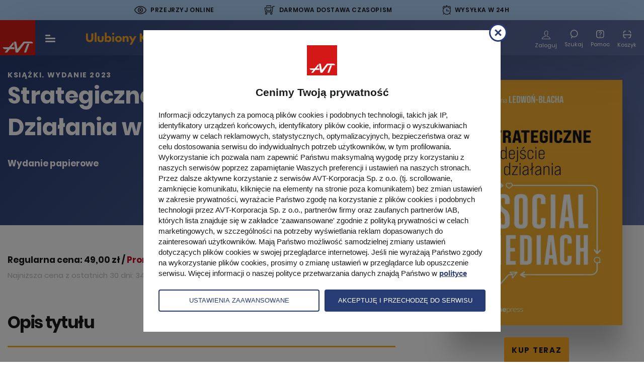

--- FILE ---
content_type: text/html; charset=UTF-8
request_url: https://ulubionykiosk.pl/wydawnictwo/strategiczne-podejscie-do-dzia%C5%82ania-w-social-mediach
body_size: 53942
content:
<!DOCTYPE html>
<html xmlns="http://www.w3.org/1999/xhtml" lang="pl-PL">
    <head>
        <title>Strategiczne Podejście do Działania w Social Mediach - Ulubiony Kiosk</title>        <meta http-equiv="Content-Type" content="text/html; charset=UTF-8" >
<meta name="viewport" content="width=device-width, initial-scale=1" >        <link href="img/favicon-ulubionykiosk.ico" rel="shortcut icon" type="image/x-icon" >
<link href="/assets-uk/icons/16x16.png" rel="icon" type="image/png" sizes="16x16" >
<link href="/assets-uk/icons/32x32.png" rel="icon" type="image/png" sizes="32x32" >
<link href="/assets-uk/icons/64x64.png" rel="icon" type="image/png" sizes="64x64" >
<link href="/assets-uk/icons/96x96.png" rel="icon" type="image/png" sizes="96x96" >
<link href="/assets-uk/icons/114x114.png" rel="icon" type="image/png" sizes="114x114" >
<link href="/assets-uk/icons/160x160.png" rel="icon" type="image/png" sizes="160x160" >
<link href="/assets-uk/icons/192x192.png" rel="icon" type="image/png" sizes="192x192" >
<link href="/assets-uk/icons/196x196.png" rel="icon" type="image/png" sizes="196x196" >
<link href="/assets-uk/icons/310x150.png" rel="icon" type="image/png" sizes="310x150" >
<link href="/assets-uk/icons/310x310.png" rel="icon" type="image/png" sizes="310x310" >
<link href="/assets-uk/icons/57x57.png" rel="apple-touch-icon" type="image/png" sizes="57x57" >
<link href="/assets-uk/icons/60x60.png" rel="apple-touch-icon" type="image/png" sizes="60x60" >
<link href="/assets-uk/icons/72x72.png" rel="apple-touch-icon" type="image/png" sizes="72x72" >
<link href="/assets-uk/icons/76x76.png" rel="apple-touch-icon" type="image/png" sizes="76x76" >
<link href="/assets-uk/icons/114x114.png" rel="apple-touch-icon" type="image/png" sizes="114x114" >
<link href="/assets-uk/icons/120x120.png" rel="apple-touch-icon" type="image/png" sizes="120x120" >
<link href="/assets-uk/icons/144x144.png" rel="apple-touch-icon" type="image/png" sizes="144x144" >
<link href="/assets-uk/icons/152x152.png" rel="apple-touch-icon" type="image/png" sizes="152x152" >
<link href="/assets-uk/icons/16x16.png" rel="apple-touch-icon" type="image/png" sizes="180x180" >                <!-- Facebook Pixel Code -->
<script>
!function(f,b,e,v,n,t,s){if(f.fbq)return;n=f.fbq=function(){n.callMethod?
n.callMethod.apply(n,arguments):n.queue.push(arguments)};if(!f._fbq)f._fbq=n;
n.push=n;n.loaded=!0;n.version='2.0';n.queue=[];t=b.createElement(e);t.async=!0;
t.src=v;s=b.getElementsByTagName(e)[0];s.parentNode.insertBefore(t,s)}(window,
document,'script','https://connect.facebook.net/en_US/fbevents.js');

fbq('init', '1396354320547642');

            fbq('track', "PageView");
    </script>

<noscript><img height="1" width="1" style="display:none" src="https://www.facebook.com/tr?id=1396354320547642&ev=PageView&noscript=1"></noscript>
        <script>(function(w,d,s,l,i){w[l]=w[l]||[];w[l].push({'gtm.start':
new Date().getTime(),event:'gtm.js'});var f=d.getElementsByTagName(s)[0],
j=d.createElement(s),dl=l!='dataLayer'?'&l='+l:'';j.async=true;j.src=
'https://www.googletagmanager.com/gtm.js?id='+i+dl;f.parentNode.insertBefore(j,f);
})(window,document,'script','dataLayer','GTM-N9QHT6');</script>
<script type="application/ld+json">{"@context":"https:\/\/schema.org","@type":"Product","sku":900,"name":"Strategiczne Podej\u015bcie do Dzia\u0142ania w Social Mediach - wydanie 2023","image":["https:\/\/ulubionykiosk.pl\/i\/dz03MDAmaD03MDAmYmd3PTcwMCZiZ2g9NzAw\/c909eba4\/337670-Strategiczne-podejscie-do-dzialania-w-social-mediach.jpg","https:\/\/ulubionykiosk.pl\/i\/dz03MDAmaD01MjUmYmd3PTcwMCZiZ2g9NTI1\/150be1a4\/337670-Strategiczne-podejscie-do-dzialania-w-social-mediach.jpg","https:\/\/ulubionykiosk.pl\/i\/dz03MDAmaD0zOTQmYmd3PTcwMCZiZ2g9Mzk0\/b3bca1a4\/337670-Strategiczne-podejscie-do-dzialania-w-social-mediach.jpg"],"description":"Wszystko, co musisz wiedzie\u0107 o mediach spo\u0142eczno\u015bciowych... je\u015bli naprawd\u0119 chcesz nak\u0142oni\u0107 je do pracy na Twoj\u0105 rzecz!\r\nMedia spo\u0142eczno\u015bciowe okaza\u0142y si\u0119 by\u0107 niezwyk\u0142\u0105 aren\u0105, w kt\u00f3rej kr\u0105\u017c\u0105 lu\u017ane my\u015bli, ideologiczne koncepcje i praktyczna wiedza z r\u00f3\u017cnych dziedzin \u017cycia. Dla przedsi\u0119biorstw sta\u0142y si\u0119 one doskona\u0142ym narz\u0119dziem do komunikacji z klientami. Wiele marek doskonale radzi sobie w tej przestrzeni i potrafi wykorzysta\u0107 bogactwo mo\u017cliwo\u015bci oferowanych przez Facebooka, Instagrama, LinkedIna, a tak\u017ce TikToka i YouTube'a dla profesjonalnych u\u017cytkownik\u00f3w.\r\nJednak kluczem do sukcesu nie le\u017cy w perfekcyjnym opanowaniu interfejs\u00f3w poszczeg\u00f3lnych platform spo\u0142eczno\u015bciowych i swobodnym poruszaniu si\u0119 po nich. Interfejsy s\u0105 istotne, ale jeszcze wa\u017cniejsi s\u0105 ludzie i sposoby dotarcia do nich, czyli strategie komunikacji B2B i B2C. W mediach spo\u0142eczno\u015bciowych obowi\u0105zuj\u0105 w\u0142asne zasady, kt\u00f3re trzeba dok\u0142adnie pozna\u0107, aby budowa\u0107 \u015bwiadom\u0105 obecno\u015b\u0107 marki, szczeg\u00f3lnie je\u015bli pragniemy spojrze\u0107 na nasz\u0105 dzia\u0142alno\u015b\u0107 biznesow\u0105 przez pryzmat psychologii, zachowa\u0144 konsument\u00f3w czy ekonomii behawioralnej. Narz\u0119dzia mog\u0105 si\u0119 zmienia\u0107, a kolejne platformy spo\u0142eczno\u015bciowe przychodz\u0105 i odchodz\u0105 - jednak marka i strategia s\u0105 niezmiennymi warto\u015bciami.\r\nDlatego z tej publikacji dowiesz si\u0119 mi\u0119dzy innymi:\r\n\u2022 kt\u00f3re platformy spo\u0142eczno\u015bciowe warto wykorzystywa\u0107 do prowadzenia dzia\u0142alno\u015bci biznesowej \u2022  jak komunikowa\u0107 si\u0119 z klientami w spos\u00f3b zaplanowany i sp\u00f3jny \u2022  czym jest do\u015bwiadczenie klienta, do\u015bwiadczenie u\u017cytkownika i to\u017csamo\u015b\u0107 wizualna marki\u2022  jak mierzy\u0107 skuteczno\u015b\u0107 dzia\u0142a\u0144 i jak je optymalizowa\u0107 \u2022  jakie s\u0105 podstawowe metody budowania \u015bcie\u017cki klienta","brand":{"@type":"Organization","name":"AVT"},"offers":[{"@type":"Offer","name":"Wydanie papierowe","price":"34.30","priceCurrency":"PLN","itemCondition":"https:\/\/schema.org\/NewCondition","availability":"https:\/\/schema.org\/InStock","url":"https:\/\/ulubionykiosk.pl\/koszyk\/dodaj\/2411\/4857"}]}</script>        <link rel="stylesheet" href="/assets-uk/css/main.css?cb=1765928299438">
    </head>
    <body>
        <noscript>
    <iframe src="https://www.googletagmanager.com/ns.html?id=GTM-N9QHT6" height="0" width="0" style="display:none;visibility:hidden"></iframe>
</noscript>
        
                    <div class="promo-top">
    <div class="promo-top__item promo-top__item--online">
        <div class="promo-top__item-icon icon-Path-262">
        </div>
        <div class="promo-top__item-text">
            Przejrzyj online
            <div class="promo-top__item-tooltip">
                Przed decyzją o zakupie czasopisma zapoznaj się z jego zawartością
                <span class="promo-top__item-close">
                    <img src="/assets-uk/images/svg/close-circle.svg" alt="">
                </span>
            </div>
        </div>
    </div>
    <div class="promo-top__item promo-top__item--delivery">
        <div class="promo-top__item-icon icon-Path-263">
        </div>
        <div class="promo-top__item-text">
            Darmowa dostawa czasopism
            <div class="promo-top__item-tooltip">
                <span class="promo-top__item-tooltip-text">
                    Szczegóły w regulaminie
                    <span class="promo-top__item-close">
                        <img src="/assets-uk/images/svg/close-circle.svg" alt="">
                    </span>
                </span>
            </div>
        </div>
    </div>
    <div class="promo-top__item promo-top__item--shipment">
        <div class="promo-top__item-icon icon-Path-261">
        </div>
        <div class="promo-top__item-text">
            Wysyłka w 24h
            <div class="promo-top__item-tooltip">
                Szybka wysyłka większości produktów
                <span class="promo-top__item-close">
                    <img src="/assets-uk/images/svg/close-circle.svg" alt="">
                </span>
            </div>
        </div>
    </div>
</div>
            <header class="header--black">
    <div class="header__body">
        <a class="header__logo-avt d-none d-sm-block" href="/">
            <img class="img-fluid" src="/assets-uk/images/logo-avt.svg" width="70" height="70" alt="Logo AVT-Korporacja">
        </a>

        <div class="menu-toggle c-hamburger -hover js-sidebar-toggle">
            <span class="bars">
                <span class="bar bar-1"></span>
                <span class="bar bar-2"></span>
                <span class="bar bar-3"></span>
            </span>
        </div>

        <a class="header__logo" href="/">
            <img class="img-fluid" src="/assets-uk/images/logo.svg" alt="Ulubiony kiosk">
        </a>

                    <div class="header__menu-center">
                <nav>
                    <ul class="first">
                        <li>
                            <span class="separator">
                                <span class="d-flex align-center justify-center category">
                                    Czasopisma
                                    <div class="img-wrap">
                                        <img src="/assets-uk/images/svg/chevron-down.svg" alt="">
                                        <img class="hover" src="/assets-uk/images/svg/chevron-down-black.svg" alt="">
                                    </div>
                                </span>
                            </span>
                            <span class="second">
                                <span class="second__body clearfix">
                                    <ul class="second__txt">
                                        <li>
                                            <a href="https://ulubionykiosk.pl/segment">Wszystkie kategorie</a>
                                        </li>
                                                                                    <li>
                                                <a href="https://ulubionykiosk.pl/segment/budownictwo-i-wnetrza">Dom, Ogród i Wnętrza</a>
                                            </li>
                                                                                    <li>
                                                <a href="https://ulubionykiosk.pl/segment/elektronika-i-automatyka">Elektronika i Automatyka</a>
                                            </li>
                                                                                    <li>
                                                <a href="https://ulubionykiosk.pl/segment/edukacja-i-hi-tech">Fotografia, Edukacja i Hi-Tech</a>
                                            </li>
                                                                                    <li>
                                                <a href="https://ulubionykiosk.pl/segment/muzyka-i-dzwiek">Muzyka i Dźwięk</a>
                                            </li>
                                                                                    <li>
                                                <a href="https://ulubionykiosk.pl/segment/rodzina">Zdrowie i Rodzina</a>
                                            </li>
                                                                                    <li>
                                                <a href="https://ulubionykiosk.pl/segment/pakiety">Pakiety</a>
                                            </li>
                                                                                <li class="header__media-link">
                                            <a href="https://ulubionykiosk.pl/media">
                                                Media
                                            </a>
                                        </li>
                                    </ul>

                                    <span class="secong__img-wrap">
                                        <ul class="second__img clearfix">
                                                                                                                            <li>
                                                <a href="https://ulubionykiosk.pl/wydawnictwo/o-czym-lekarze-ci-nie-powiedza-czasopismo-medyczne">
                                                                                                        <img src="/i/dz0xNjUmaD0yMTImZj0x/f99dc21d/398667-Lekarze-2026-01-okladka.jpg" alt="O Czym Lekarze Ci Nie Powiedzą">
                                                    O Czym Lekarze Ci Nie Powiedzą                                                </a>
                                            </li>
                                                                                                                                <li>
                                                <a href="https://ulubionykiosk.pl/wydawnictwo/digital-camera-polska-magazyn-fotograficzny">
                                                                                                        <img src="/i/dz0xNjUmaD0yMTImZj0x/fb0dc47e/398909-DCP-2025-04-okladka.jpg" alt="Digital Camera Polska">
                                                    Digital Camera Polska                                                </a>
                                            </li>
                                                                                                                                <li>
                                                <a href="https://ulubionykiosk.pl/wydawnictwo/audio-miesiecznik-audiofilski">
                                                                                                        <img src="/i/dz0xNjUmaD0yMTImZj0x/2aede9b1/399242-AUDIO-01-2026-okladka.jpg" alt="Audio">
                                                    Audio                                                </a>
                                            </li>
                                                                                                                                <li>
                                                <a href="https://ulubionykiosk.pl/wydawnictwo/elektronika-dla-wszystkich">
                                                                                                        <img src="/i/dz0xNjUmaD0yMTImZj0x/8c37d8f2/399329-Elektronika-dla-Wszystkich-02-2026.jpg" alt="Elektronika dla Wszystkich">
                                                    Elektronika dla Wszystkich                                                </a>
                                            </li>
                                                                                                                                <li>
                                                <a href="https://ulubionykiosk.pl/wydawnictwo/mlody-technik">
                                                                                                        <img src="/i/dz0xNjUmaD0yMTImZj0x/60fd5cfc/399066-Mlody-Technik-01-2026-okladka.jpg" alt="Młody Technik">
                                                    Młody Technik                                                </a>
                                            </li>
                                            
                                                                                                                                                                                                                                                                                                                                                                                                                                                                                                                                                                                                                                                                                                                                                                                                                                                                                                                                                                                                                                                                                                                                                                                                                                                                                                                                                                                                                                                                                                                                                                                                                                                                                                                                                                                                                                                                                                                        <li>
                                                <a class="more" href="https://ulubionykiosk.pl/wszystkie">
                                                    <img class="img-fluid" src="/assets-uk/images/assets/cover-1.png" width="165" height="212" alt="">

                                                    <span class="more__num d-block">
                                                        <span>+691</span>
                                                        Tytułów więcej
                                                    </span>

                                                    <span class="more__all d-block">Zobacz wszystkie</span>
                                                </a>
                                            </li>
                                        </ul>
                                    </span>
                                </span>
                            </span>
                        </li>

                                                <li>
                            <a href="https://ulubionykiosk.pl/ksiazki">Książki</a>
                        </li>

                                                <li>
                            <a href="https://ulubionykiosk.pl/ebooki">E-booki</a>
                        </li>

                                                <li>
                            <a href="https://ulubionykiosk.pl/kursy">
                                Kursy
                            </a>
                        </li>

                                                <li>
                            <a href="https://ulubionykiosk.pl/promocje">Promocje</a>
                        </li>
                        <li>
                            <a href="https://ulubionykiosk.pl/prenumerata">Prenumerata</a>
                        </li>
                        <li>
                            <a class="js-find-toggle header__search-btn" href="#">
                                <span class="d-flex align-center justify-center">
                                    Szukaj
                                </span>
                                <div class="header__search-icon">
                                    <img class="white" src="/assets-uk/images/svg/search-white.svg" alt="">
                                    <img class="black" src="/assets-uk/images/svg/search-black.svg" alt="">
                                </div>
                            </a>
                        </li>

                    </ul>
                </nav>
            </div>

            <div class="c-navigation d-flex flex-wrap align-items-center">

                                    <div class="c-navigation__btn  pt-6 d-none d-sm-block">
                        <a class="item" href="https://ulubionykiosk.pl/logowanie/strategiczne-podejscie-do-dzia%C5%82ania-w-social-mediach">
                            <span class="item__icon icon-Path-281"></span>
                            <span class="item__txt">Zaloguj</span>
                        </a>
                    </div>
                                <div class="c-navigation__btn js-find-toggle">
                    <div class="item">
                        <div class="header__search-icon">

                            <img class="white" src="/assets-uk/images/svg/search-white.svg" alt="">
                            <img class="black" src="/assets-uk/images/svg/search-black.svg" alt="">


                        </div>
                        <span class="item__txt">Szukaj</span>
                    </div>
                </div>
                <div class="c-navigation__btn c-navigation__btn--help">
                    <a href="https://ulubionykiosk.pl/pomoc" class="item">
                        <div class="header__search-icon">
                            <img class="white" src="/assets-uk/images/svg/help.svg" alt="">
                            <img class="black" src="/assets-uk/images/svg/help-black.svg" alt="">
                        </div>
                        <span class="item__txt">Pomoc</span>
                    </a>
                </div>

                <div class="c-navigation__btn -basket">
                    <a class="item" href="https://ulubionykiosk.pl/zamowienie">
                        <span class="item__icon"></span>
                        <span class="item__txt">Koszyk</span>
                        <span class="num d-none">0</span>
                    </a>
                </div>
            </div>
            </div>
</header>
        
        <main data-view-content="true" data-pixel-name="Strategiczne Podejście do Działania w Social Mediach" data-pixel-category="IT, Hi-tech" data-pixel-ids="[900]" data-pixel-type="product" data-pixel-value="34.3" data-pixel-currency="PLN">
    <article data-name="Strategiczne Podejście do Działania w Social Mediach" data-layer="true" data-id="4857" data-category="IT, Hi-tech" data-brand="Książki" data-variant="normal" data-dimension="">
        <div class="product-article">
            <div class="background-container"></div>
            <div class="product-title__subtitle font-bold text-center text-md-left">
                <div class="container-fluid w">
                    <div class="row">
                        <div class="col-12">
                                                                                            <span>Książki</span>. WYDANIE 2023                                                    </div>
                    </div>
                </div>
            </div>
            <div class="container-fluid w left-offset-calc">
                <div class="row">
                    <div class="col-md-8 pr-67">
                        <div class="product-article__top">
                            <h1 class="product-title__h1 text-center text-md-left">
                                Strategiczne Podejście do Działania w Social Mediach                                <span class="product-article__orange-txt last-child_margin-0 text-center text-md-left d-block">
                                                                    </span>
                            </h1>
                            <div class="product-hidden-image">
                                <picture>
                                    <source media="(max-width: 767px)" srcset="/i/aD02MTMmZj0x/1b91efa4/337670-Strategiczne-podejscie-do-dzialania-w-social-mediach.jpg">
                                    <source media="(max-width: 1279px)" srcset="/i/aD02MTMmZj0x/1b91efa4/337670-Strategiczne-podejscie-do-dzialania-w-social-mediach.jpg">
                                    <img class="img-fluid" src="/i/aD02MTMmZj0x/1b91efa4/337670-Strategiczne-podejscie-do-dzialania-w-social-mediach.jpg" alt="Strategiczne Podejście do Działania w Social Mediach">
                                </picture>
                                                            </div>
                            <div class="product-article__purchase">
                                                                    <div class="product-article__purchase-item">
                                        <div class="product-article__purchase-item-title">
                                            Wydanie papierowe                                        </div>
                                        <div class="product-article__purchase-item-buy">
                                            <div class="product-article__purchase-item-buy-price">
                                                                                                    34,30 zł                                                                                            </div>
                                            <a
                                                href="https://ulubionykiosk.pl/koszyk/dodaj/2411/4857"
                                                class="product-article__purchase-item-buy-btn"
                                                data-order="add"
                                                data-price-id="2411"
                                                data-number-id="4857"

                                                data-pixel-id="4857"
                                                data-pixel-name="Strategiczne Podejście do Działania w Social Mediach"
                                                data-pixel-category="Magazine"
                                                data-pixel-type="product"
                                                data-pixel-value="34.3"
                                                data-pixel-currency="PLN"
                                                data-paper-type="wersja papierowa"
                                            >
                                                Kup teraz                                            </a>
                                        </div>
                                    </div>
                                                                                                                                                                                                                                </div>
                                                                                                                    <div class="product-article_links-3">
                                                                                                                                            </div>
                        </div>
                                                                        <div class="tab-content tab-content--margin">
                                                        <div class="tab-pane fade show active" id="editor-recommends" role="tabpanel" aria-labelledby="editor-recommends-tab">
                                <div class="last-child_margin-0">
                                                                    </div>
                                                                    <div class="dcp-banner">
                                        <p><span style="font-size: 17px;"><strong>Regularna cena: 49,00 zł / <span style="color: #c70c1f;">Promocyjna cena: 34,30 zł</span></strong></span><br /><span style="color: #c0c0c0; font-size: 15px;">Najniższa cena z ostatnich 30 dni: 34,30 zł</span></p>                                    </div>
                                                            </div>
                                                                                                                    <div class="product-article__fulltext">
                                    <h3 class="product-article__fulltext-title">
                                        Opis tytułu
                                    </h3>
                                    <div class="product-article__fulltext-text">
                                        <p><p>Wszystko, co musisz wiedzieć o mediach społecznościowych... jeśli naprawdę chcesz nakłonić je do pracy na Twoją rzecz!</p>
<p>Media społecznościowe okazały się być niezwykłą areną, w której krążą luźne myśli, ideologiczne koncepcje i praktyczna wiedza z różnych dziedzin życia. Dla przedsiębiorstw stały się one doskonałym narzędziem do komunikacji z klientami. Wiele marek doskonale radzi sobie w tej przestrzeni i potrafi wykorzystać bogactwo możliwości oferowanych przez Facebooka, Instagrama, LinkedIna, a także TikToka i YouTube'a dla profesjonalnych użytkowników.</p>
<p>Jednak kluczem do sukcesu nie leży w perfekcyjnym opanowaniu interfejsów poszczególnych platform społecznościowych i swobodnym poruszaniu się po nich. Interfejsy są istotne, ale jeszcze ważniejsi są ludzie i sposoby dotarcia do nich, czyli strategie komunikacji B2B i B2C. W mediach społecznościowych obowiązują własne zasady, które trzeba dokładnie poznać, aby budować świadomą obecność marki, szczególnie jeśli pragniemy spojrzeć na naszą działalność biznesową przez pryzmat psychologii, zachowań konsumentów czy ekonomii behawioralnej. Narzędzia mogą się zmieniać, a kolejne platformy społecznościowe przychodzą i odchodzą - jednak marka i strategia są niezmiennymi wartościami.</p>
<p>Dlatego z tej publikacji dowiesz się między innymi:</p>
<p><span>• </span>które platformy społecznościowe warto wykorzystywać do prowadzenia działalności biznesowej <br /><span>• </span> jak komunikować się z klientami w sposób zaplanowany i spójny <br /><span>• </span> czym jest doświadczenie klienta, doświadczenie użytkownika i tożsamość wizualna marki<br /><span>• </span> jak mierzyć skuteczność działań i jak je optymalizować <br /><span>• </span> jakie są podstawowe metody budowania ścieżki klienta</p></p>
                                    </div>
                                </div>
                                                                                </div>
                    </div>
                    <div class="col-md-4 product-article__right-column">
                        <div class="product-article__right-wrap">
                            <div class="product-article__img">
                                <picture>
                                    <source media="(max-width: 767px)" srcset="/i/aD02MTMmZj0x/1b91efa4/337670-Strategiczne-podejscie-do-dzialania-w-social-mediach.jpg">
                                    <source media="(max-width: 1279px)" srcset="/i/aD02MTMmZj0x/1b91efa4/337670-Strategiczne-podejscie-do-dzialania-w-social-mediach.jpg">
                                    <img class="img-fluid" src="/i/aD02MTMmZj0x/1b91efa4/337670-Strategiczne-podejscie-do-dzialania-w-social-mediach.jpg" alt="Strategiczne Podejście do Działania w Social Mediach">
                                </picture>

                                <div class="product-article__links-under-image">
                                                                                                                <span class="product-article__links-under-image-purchase js-buy-option">
                                            Kup teraz                                            <div class="buy-options">
                                                <div class="buy-options__close">
                                                </div>
                                                <div class="buy-options__top">
                                                    Dodaj do koszyka
                                                </div>
                                                <div class="buy-options__bottom">
                                                                                                            <div class="buy-options__item"
                                                            data-order="add"
                                                            data-price-id="2411"
                                                            data-number-id="4857"

                                                            data-pixel-id="4857"
                                                            data-pixel-name="Strategiczne Podejście do Działania w Social Mediach"
                                                            data-pixel-category="Magazine"
                                                            data-pixel-type="product"
                                                            data-pixel-value="34.3"
                                                            data-pixel-currency="PLN"
                                                            data-paper-type="wersja papierowa"

                                                        >
                                                            <div class="buy-options__item-text">
                                                                Wydanie papierowe
                                                            </div>
                                                            <div class="buy-options__item-price">
                                                                                                                                    34,30 zł                                                                                                                            </div>
                                                        </div>
                                                                                                                                                        </div>
                                            </div>
                                        </span>
                                                                    </div>
                            </div>
                        </div>
                        <div class="product-article__right-column-app">
                                                                                </div>
                    </div>
                </div>
            </div>
        </div>
    </article>
</main>
<div itemscope itemtype="http://schema.org/Product">
    <meta itemprop="brand" content="AVT">
    <meta itemprop="name" content="Strategiczne Podejście do Działania w Social Mediach">
    <meta itemprop="description" content="Wszystko, co musisz wiedzieć o mediach społecznościowych... jeśli naprawdę chcesz nakłonić je do pracy na Twoją rzecz!
Media społecznościowe okazały się być niezwykłą areną, w której krążą luźne myśli, ideologiczne koncepcje i praktyczna wiedza z różnych dziedzin życia. Dla przedsiębiorstw stały się one doskonałym narzędziem do komunikacji z klientami. Wiele marek doskonale radzi sobie w tej przestrzeni i potrafi wykorzystać bogactwo możliwości oferowanych przez Facebooka, Instagrama, LinkedIna, a także TikToka i YouTube'a dla profesjonalnych użytkowników.
Jednak kluczem do sukcesu nie leży w perfekcyjnym opanowaniu interfejsów poszczególnych platform społecznościowych i swobodnym poruszaniu się po nich. Interfejsy są istotne, ale jeszcze ważniejsi są ludzie i sposoby dotarcia do nich, czyli strategie komunikacji B2B i B2C. W mediach społecznościowych obowiązują własne zasady, które trzeba dokładnie poznać, aby budować świadomą obecność marki, szczególnie jeśli pragniemy spojrzeć na naszą działalność biznesową przez pryzmat psychologii, zachowań konsumentów czy ekonomii behawioralnej. Narzędzia mogą się zmieniać, a kolejne platformy społecznościowe przychodzą i odchodzą - jednak marka i strategia są niezmiennymi wartościami.
Dlatego z tej publikacji dowiesz się między innymi:
• które platformy społecznościowe warto wykorzystywać do prowadzenia działalności biznesowej •  jak komunikować się z klientami w sposób zaplanowany i spójny •  czym jest doświadczenie klienta, doświadczenie użytkownika i tożsamość wizualna marki•  jak mierzyć skuteczność działań i jak je optymalizować •  jakie są podstawowe metody budowania ścieżki klienta">
    <meta itemprop="productID" content="900">
    <meta itemprop="url" content="https://ulubionykiosk.pl/wydawnictwo/strategiczne-podejscie-do-dzia%C5%82ania-w-social-mediach">
    <meta itemprop="image" content="https://ulubionykiosk.pl/i/dz03MDAmaD03MDAmYmd3PTcwMCZiZ2g9NzAw/c909eba4/337670-Strategiczne-podejscie-do-dzialania-w-social-mediach.jpg">
            <div itemprop="offers" itemscope itemtype="http://schema.org/Offer">
            <link itemprop="availability" href="http://schema.org/InStock">
            <link itemprop="itemCondition" href="http://schema.org/NewCondition">
            <meta itemprop="price" content="34.3">
            <meta itemprop="priceCurrency" content="PLN">
        </div>
        </div>
    <section class="product-other">
    <div class="container-fluid w">
        <a href="https://ulubionykiosk.pl/segment/it-i-hi-tech" class="title">
            <div class="title__h2 text-center">IT, Hi-tech</div>

            <div class="title__subtitle text-center font-bold">Pozostałe tytuły</div>
        </a>
    </div>
    <div class="swiper-button-prev">
        <span class="icon-left"></span>
    </div>
    <div class="swiper-button-next">
        <span class="icon-right"></span>
    </div>
    <div class="c-open-slider">
        <div class="swiper-wrap">
            <div class="swiper-container js-other-swiper">
                <div class="swiper-wrapper align-items-stretch">
                                                                                                                        <div class="swiper-slide"
                                data-layer="true"
                                data-name="Wielka Księga Małych Projektów w Pythonie"
                                data-id="4552"
                                data-category="IT, Hi-tech"
                                data-brand="Książki"
                                data-variant="normal"
                                data-dimension=""
                                data-position="1"
                                data-list-name="Karta produktu - Pozostałe tytuły"
                                data-price="67.2"
                                >
                                <div class="c-item-1 -other-item">
                                    <a class="link" href="https://ulubionykiosk.pl/wydawnictwo/wielka-ksiega-malych-projektow-w-pythonie" data-layer="link">
                                        <span class="link__img">
                                                                                        <picture>
                                                <source media="(min-width: 768px)" srcset="/i/dz0yNzI=/e8765de7/313364-WIKSMA.jpg">
                                                <source media="(min-width: 576px)" srcset="/i/dz03Mzc=/6da13ee7/313364-WIKSMA.jpg">
                                                <source media="(min-width: 460px)" srcset="/i/dz01NDU=/682d18e7/313364-WIKSMA.jpg">
                                                <img src="/i/dz00Mjk=/7ba7fde7/313364-WIKSMA.jpg" alt="Wielka Księga Małych Projektów w Pythonie">
                                            </picture>
                                        </span>

                                        <span class="link__title">
                                            Wielka Księga Małych Projektów w Pythonie                                        </span>

                                        <span class="link__introtext">
                                                                                    </span>
                                        <span class="link__plus js-buy-option">
                                            +
                                                                                        <div class="buy-options">
                                                <div class="buy-options__close">
                                                </div>
                                                <div class="buy-options__top">
                                                    Dodaj do koszyka
                                                </div>
                                                <div class="buy-options__bottom">
                                                                                                            <div
                                                            class="buy-options__item"
                                                            data-order="add"
                                                            data-price-id="2251"
                                                            data-number-id="4552"

                                                            data-pixel-id="4552"
                                                            data-pixel-name="Wielka Księga Małych Projektów w Pythonie"
                                                            data-pixel-category="Magazine"
                                                            data-pixel-type="product"
                                                            data-pixel-value="67.2"
                                                            data-pixel-currency="PLN"
                                                            data-paper-type="wersja papierowa"

                                                        >
                                                            <div class="buy-options__item-text">
                                                                Wydanie papierowe
                                                            </div>
                                                            <div class="buy-options__item-price">
                                                                67,20 zł                                                            </div>
                                                        </div>
                                                                                                                                                                                                                <div class="buy-options__item buy-options__item--link">
                                                        Zobacz szczegóły
                                                    </div>
                                                </div>
                                            </div>
                                        </span>
                                    </a>
                                </div>
                            </div>
                                                                                                                                                        <div class="swiper-slide"
                                data-layer="true"
                                data-name="Django. Tworzenie Nowoczesnych Aplikacji Internetowych w Pythonie"
                                data-id="4553"
                                data-category="IT, Hi-tech"
                                data-brand="Książki"
                                data-variant="normal"
                                data-dimension=""
                                data-position="2"
                                data-list-name="Karta produktu - Pozostałe tytuły"
                                data-price="109.7"
                                >
                                <div class="c-item-1 -other-item">
                                    <a class="link" href="https://ulubionykiosk.pl/wydawnictwo/django-tworzenie-nowoczesnych-aplikacji-internetowych-w-pythonie" data-layer="link">
                                        <span class="link__img">
                                                                                        <picture>
                                                <source media="(min-width: 768px)" srcset="/i/dz0yNzI=/757abd72/313363-TWAPDJ.jpg">
                                                <source media="(min-width: 576px)" srcset="/i/dz03Mzc=/6256ad72/313363-TWAPDJ.jpg">
                                                <source media="(min-width: 460px)" srcset="/i/dz01NDU=/1f6b3472/313363-TWAPDJ.jpg">
                                                <img src="/i/dz00Mjk=/bbf59c72/313363-TWAPDJ.jpg" alt="Django. Tworzenie Nowoczesnych Aplikacji Internetowych w Pythonie">
                                            </picture>
                                        </span>

                                        <span class="link__title">
                                            Django. Tworzenie Nowoczesnych Aplikacji Internetowych w Pythonie                                        </span>

                                        <span class="link__introtext">
                                                                                    </span>
                                        <span class="link__plus js-buy-option">
                                            +
                                                                                        <div class="buy-options">
                                                <div class="buy-options__close">
                                                </div>
                                                <div class="buy-options__top">
                                                    Dodaj do koszyka
                                                </div>
                                                <div class="buy-options__bottom">
                                                                                                            <div
                                                            class="buy-options__item"
                                                            data-order="add"
                                                            data-price-id="2252"
                                                            data-number-id="4553"

                                                            data-pixel-id="4553"
                                                            data-pixel-name="Django. Tworzenie Nowoczesnych Aplikacji Internetowych w Pythonie"
                                                            data-pixel-category="Magazine"
                                                            data-pixel-type="product"
                                                            data-pixel-value="109.7"
                                                            data-pixel-currency="PLN"
                                                            data-paper-type="wersja papierowa"

                                                        >
                                                            <div class="buy-options__item-text">
                                                                Wydanie papierowe
                                                            </div>
                                                            <div class="buy-options__item-price">
                                                                109,70 zł                                                            </div>
                                                        </div>
                                                                                                                                                                                                                <div class="buy-options__item buy-options__item--link">
                                                        Zobacz szczegóły
                                                    </div>
                                                </div>
                                            </div>
                                        </span>
                                    </a>
                                </div>
                            </div>
                                                                                                                                                        <div class="swiper-slide"
                                data-layer="true"
                                data-name="Język Go. Tworzenie Idiomatycznego Kodu w Praktyce"
                                data-id="4555"
                                data-category="IT, Hi-tech"
                                data-brand="Książki"
                                data-variant="normal"
                                data-dimension=""
                                data-position="3"
                                data-list-name="Karta produktu - Pozostałe tytuły"
                                data-price="71.2"
                                >
                                <div class="c-item-1 -other-item">
                                    <a class="link" href="https://ulubionykiosk.pl/wydawnictwo/jezyk-go-tworzenie-idiomatycznego-kodu-w-praktyce" data-layer="link">
                                        <span class="link__img">
                                                                                        <picture>
                                                <source media="(min-width: 768px)" srcset="/i/dz0yNzI=/ad693558/313361-JEGOTW.jpg">
                                                <source media="(min-width: 576px)" srcset="/i/dz03Mzc=/a77d1f58/313361-JEGOTW.jpg">
                                                <source media="(min-width: 460px)" srcset="/i/dz01NDU=/54d4b058/313361-JEGOTW.jpg">
                                                <img src="/i/dz00Mjk=/fb9a0f58/313361-JEGOTW.jpg" alt="Język Go. Tworzenie Idiomatycznego Kodu w Praktyce">
                                            </picture>
                                        </span>

                                        <span class="link__title">
                                            Język Go. Tworzenie Idiomatycznego Kodu w Praktyce                                        </span>

                                        <span class="link__introtext">
                                                                                    </span>
                                        <span class="link__plus js-buy-option">
                                            +
                                                                                        <div class="buy-options">
                                                <div class="buy-options__close">
                                                </div>
                                                <div class="buy-options__top">
                                                    Dodaj do koszyka
                                                </div>
                                                <div class="buy-options__bottom">
                                                                                                            <div
                                                            class="buy-options__item"
                                                            data-order="add"
                                                            data-price-id="2254"
                                                            data-number-id="4555"

                                                            data-pixel-id="4555"
                                                            data-pixel-name="Język Go. Tworzenie Idiomatycznego Kodu w Praktyce"
                                                            data-pixel-category="Magazine"
                                                            data-pixel-type="product"
                                                            data-pixel-value="71.2"
                                                            data-pixel-currency="PLN"
                                                            data-paper-type="wersja papierowa"

                                                        >
                                                            <div class="buy-options__item-text">
                                                                Wydanie papierowe
                                                            </div>
                                                            <div class="buy-options__item-price">
                                                                71,20 zł                                                            </div>
                                                        </div>
                                                                                                                                                                                                                <div class="buy-options__item buy-options__item--link">
                                                        Zobacz szczegóły
                                                    </div>
                                                </div>
                                            </div>
                                        </span>
                                    </a>
                                </div>
                            </div>
                                                                                                                                                        <div class="swiper-slide"
                                data-layer="true"
                                data-name="Astronomia Przewodnik"
                                data-id="4609"
                                data-category="IT, Hi-tech"
                                data-brand="Książki"
                                data-variant="normal"
                                data-dimension=""
                                data-position="4"
                                data-list-name="Karta produktu - Pozostałe tytuły"
                                data-price="55.3"
                                >
                                <div class="c-item-1 -other-item">
                                    <a class="link" href="https://ulubionykiosk.pl/wydawnictwo/astronomia-przewodnik" data-layer="link">
                                        <span class="link__img">
                                                                                        <picture>
                                                <source media="(min-width: 768px)" srcset="/i/dz0yNzI=/eeec2752/317999-ASTRONOMIA.jpg">
                                                <source media="(min-width: 576px)" srcset="/i/dz03Mzc=/7408ec52/317999-ASTRONOMIA.jpg">
                                                <source media="(min-width: 460px)" srcset="/i/dz01NDU=/36ea9852/317999-ASTRONOMIA.jpg">
                                                <img src="/i/dz00Mjk=/db093152/317999-ASTRONOMIA.jpg" alt="Astronomia Przewodnik">
                                            </picture>
                                        </span>

                                        <span class="link__title">
                                            Astronomia Przewodnik                                        </span>

                                        <span class="link__introtext">
                                                                                    </span>
                                        <span class="link__plus js-buy-option">
                                            +
                                                                                        <div class="buy-options">
                                                <div class="buy-options__close">
                                                </div>
                                                <div class="buy-options__top">
                                                    Dodaj do koszyka
                                                </div>
                                                <div class="buy-options__bottom">
                                                                                                            <div class="buy-options__item buy-options__item--inactive">
                                                            <div class="buy-options__item-text">
                                                                Wydanie papierowe
                                                            </div>
                                                            <div class="buy-options__item-price">
                                                                Brak
                                                            </div>
                                                        </div>
                                                                                                                                                                                                                <div class="buy-options__item buy-options__item--link">
                                                        Zobacz szczegóły
                                                    </div>
                                                </div>
                                            </div>
                                        </span>
                                    </a>
                                </div>
                            </div>
                                                                                                                                                        <div class="swiper-slide"
                                data-layer="true"
                                data-name="Automatyzacja Nudnych Zadań z Pythonem"
                                data-id="3765"
                                data-category="IT, Hi-tech"
                                data-brand="Książki"
                                data-variant="normal"
                                data-dimension=""
                                data-position="5"
                                data-list-name="Karta produktu - Pozostałe tytuły"
                                data-price="76.3"
                                >
                                <div class="c-item-1 -other-item">
                                    <a class="link" href="https://ulubionykiosk.pl/wydawnictwo/automatyzacja-nudnych-zadan-z-pythonem" data-layer="link">
                                        <span class="link__img">
                                                                                        <picture>
                                                <source media="(min-width: 768px)" srcset="/i/dz0yNzI=/f1262ff2/269475-AUTOPY.jpg">
                                                <source media="(min-width: 576px)" srcset="/i/dz03Mzc=/241cf2f2/269475-AUTOPY.jpg">
                                                <source media="(min-width: 460px)" srcset="/i/dz01NDU=/77fb6cf2/269475-AUTOPY.jpg">
                                                <img src="/i/dz00Mjk=/b5bcf3f2/269475-AUTOPY.jpg" alt="Automatyzacja Nudnych Zadań z Pythonem">
                                            </picture>
                                        </span>

                                        <span class="link__title">
                                            Automatyzacja Nudnych Zadań z Pythonem                                        </span>

                                        <span class="link__introtext">
                                                                                    </span>
                                        <span class="link__plus js-buy-option">
                                            +
                                                                                        <div class="buy-options">
                                                <div class="buy-options__close">
                                                </div>
                                                <div class="buy-options__top">
                                                    Dodaj do koszyka
                                                </div>
                                                <div class="buy-options__bottom">
                                                                                                            <div
                                                            class="buy-options__item"
                                                            data-order="add"
                                                            data-price-id="1609"
                                                            data-number-id="3765"

                                                            data-pixel-id="3765"
                                                            data-pixel-name="Automatyzacja Nudnych Zadań z Pythonem"
                                                            data-pixel-category="Magazine"
                                                            data-pixel-type="product"
                                                            data-pixel-value="76.3"
                                                            data-pixel-currency="PLN"
                                                            data-paper-type="wersja papierowa"

                                                        >
                                                            <div class="buy-options__item-text">
                                                                Wydanie papierowe
                                                            </div>
                                                            <div class="buy-options__item-price">
                                                                76,30 zł                                                            </div>
                                                        </div>
                                                                                                                                                                                                                <div class="buy-options__item buy-options__item--link">
                                                        Zobacz szczegóły
                                                    </div>
                                                </div>
                                            </div>
                                        </span>
                                    </a>
                                </div>
                            </div>
                                                                                                                                                        <div class="swiper-slide"
                                data-layer="true"
                                data-name="Python Na Start!"
                                data-id="3781"
                                data-category="IT, Hi-tech"
                                data-brand="Książki"
                                data-variant="normal"
                                data-dimension=""
                                data-position="6"
                                data-list-name="Karta produktu - Pozostałe tytuły"
                                data-price="24.3"
                                >
                                <div class="c-item-1 -other-item">
                                    <a class="link" href="https://ulubionykiosk.pl/wydawnictwo/python-na-start" data-layer="link">
                                        <span class="link__img">
                                                                                        <picture>
                                                <source media="(min-width: 768px)" srcset="/i/dz0yNzI=/0150165d/269491-ZAPRPY.jpg">
                                                <source media="(min-width: 576px)" srcset="/i/dz03Mzc=/48d5625d/269491-ZAPRPY.jpg">
                                                <source media="(min-width: 460px)" srcset="/i/dz01NDU=/bd98895d/269491-ZAPRPY.jpg">
                                                <img src="/i/dz00Mjk=/01c7fd5d/269491-ZAPRPY.jpg" alt="Python Na Start!">
                                            </picture>
                                        </span>

                                        <span class="link__title">
                                            Python Na Start!                                        </span>

                                        <span class="link__introtext">
                                                                                    </span>
                                        <span class="link__plus js-buy-option">
                                            +
                                                                                        <div class="buy-options">
                                                <div class="buy-options__close">
                                                </div>
                                                <div class="buy-options__top">
                                                    Dodaj do koszyka
                                                </div>
                                                <div class="buy-options__bottom">
                                                                                                            <div
                                                            class="buy-options__item"
                                                            data-order="add"
                                                            data-price-id="1626"
                                                            data-number-id="3781"

                                                            data-pixel-id="3781"
                                                            data-pixel-name="Python Na Start!"
                                                            data-pixel-category="Magazine"
                                                            data-pixel-type="product"
                                                            data-pixel-value="24.3"
                                                            data-pixel-currency="PLN"
                                                            data-paper-type="wersja papierowa"

                                                        >
                                                            <div class="buy-options__item-text">
                                                                Wydanie papierowe
                                                            </div>
                                                            <div class="buy-options__item-price">
                                                                24,30 zł                                                            </div>
                                                        </div>
                                                                                                                                                                                                                <div class="buy-options__item buy-options__item--link">
                                                        Zobacz szczegóły
                                                    </div>
                                                </div>
                                            </div>
                                        </span>
                                    </a>
                                </div>
                            </div>
                                                                                                                                                                                                            <div class="swiper-slide"
                                data-layer="true"
                                data-name="Sklep On-line w 30 Dni"
                                data-id="4767"
                                data-category="IT, Hi-tech"
                                data-brand="Książki"
                                data-variant="normal"
                                data-dimension=""
                                data-position="7"
                                data-list-name="Karta produktu - Pozostałe tytuły"
                                data-price="47.2"
                                >
                                <div class="c-item-1 -other-item">
                                    <a class="link" href="https://ulubionykiosk.pl/wydawnictwo/sklep-online-w-30-dni" data-layer="link">
                                        <span class="link__img">
                                                                                        <picture>
                                                <source media="(min-width: 768px)" srcset="/i/dz0yNzI=/ba525e04/331097-Sklep-on-line-w-30-dni.jpg">
                                                <source media="(min-width: 576px)" srcset="/i/dz03Mzc=/084d2004/331097-Sklep-on-line-w-30-dni.jpg">
                                                <source media="(min-width: 460px)" srcset="/i/dz01NDU=/84a29004/331097-Sklep-on-line-w-30-dni.jpg">
                                                <img src="/i/dz00Mjk=/d9ccdb04/331097-Sklep-on-line-w-30-dni.jpg" alt="Sklep On-line w 30 Dni">
                                            </picture>
                                        </span>

                                        <span class="link__title">
                                            Sklep On-line w 30 Dni                                        </span>

                                        <span class="link__introtext">
                                                                                    </span>
                                        <span class="link__plus js-buy-option">
                                            +
                                                                                        <div class="buy-options">
                                                <div class="buy-options__close">
                                                </div>
                                                <div class="buy-options__top">
                                                    Dodaj do koszyka
                                                </div>
                                                <div class="buy-options__bottom">
                                                                                                            <div
                                                            class="buy-options__item"
                                                            data-order="add"
                                                            data-price-id="2369"
                                                            data-number-id="4767"

                                                            data-pixel-id="4767"
                                                            data-pixel-name="Sklep On-line w 30 Dni"
                                                            data-pixel-category="Magazine"
                                                            data-pixel-type="product"
                                                            data-pixel-value="47.2"
                                                            data-pixel-currency="PLN"
                                                            data-paper-type="wersja papierowa"

                                                        >
                                                            <div class="buy-options__item-text">
                                                                Wydanie papierowe
                                                            </div>
                                                            <div class="buy-options__item-price">
                                                                47,20 zł                                                            </div>
                                                        </div>
                                                                                                                                                                                                                <div class="buy-options__item buy-options__item--link">
                                                        Zobacz szczegóły
                                                    </div>
                                                </div>
                                            </div>
                                        </span>
                                    </a>
                                </div>
                            </div>
                                                                                                                                                        <div class="swiper-slide"
                                data-layer="true"
                                data-name="Biblia E-biznesu 3.0"
                                data-id="4768"
                                data-category="IT, Hi-tech"
                                data-brand="Książki"
                                data-variant="normal"
                                data-dimension=""
                                data-position="8"
                                data-list-name="Karta produktu - Pozostałe tytuły"
                                data-price="126.8"
                                >
                                <div class="c-item-1 -other-item">
                                    <a class="link" href="https://ulubionykiosk.pl/wydawnictwo/biblia-ebiznesu-3-0" data-layer="link">
                                        <span class="link__img">
                                                                                        <picture>
                                                <source media="(min-width: 768px)" srcset="/i/dz0yNzI=/433d8e39/331098-Biblia-e-biznesu-30.jpg">
                                                <source media="(min-width: 576px)" srcset="/i/dz03Mzc=/2f9d9539/331098-Biblia-e-biznesu-30.jpg">
                                                <source media="(min-width: 460px)" srcset="/i/dz01NDU=/8a7a1439/331098-Biblia-e-biznesu-30.jpg">
                                                <img src="/i/dz00Mjk=/ac8f2939/331098-Biblia-e-biznesu-30.jpg" alt="Biblia E-biznesu 3.0">
                                            </picture>
                                        </span>

                                        <span class="link__title">
                                            Biblia E-biznesu 3.0                                        </span>

                                        <span class="link__introtext">
                                                                                    </span>
                                        <span class="link__plus js-buy-option">
                                            +
                                                                                        <div class="buy-options">
                                                <div class="buy-options__close">
                                                </div>
                                                <div class="buy-options__top">
                                                    Dodaj do koszyka
                                                </div>
                                                <div class="buy-options__bottom">
                                                                                                            <div
                                                            class="buy-options__item"
                                                            data-order="add"
                                                            data-price-id="2370"
                                                            data-number-id="4768"

                                                            data-pixel-id="4768"
                                                            data-pixel-name="Biblia E-biznesu 3.0"
                                                            data-pixel-category="Magazine"
                                                            data-pixel-type="product"
                                                            data-pixel-value="126.8"
                                                            data-pixel-currency="PLN"
                                                            data-paper-type="wersja papierowa"

                                                        >
                                                            <div class="buy-options__item-text">
                                                                Wydanie papierowe
                                                            </div>
                                                            <div class="buy-options__item-price">
                                                                126,80 zł                                                            </div>
                                                        </div>
                                                                                                                                                                                                                <div class="buy-options__item buy-options__item--link">
                                                        Zobacz szczegóły
                                                    </div>
                                                </div>
                                            </div>
                                        </span>
                                    </a>
                                </div>
                            </div>
                                                                                                                                                        <div class="swiper-slide"
                                data-layer="true"
                                data-name="Buduję swoją pierwszą drukarkę 3D"
                                data-id="3848"
                                data-category="IT, Hi-tech"
                                data-brand="Książki"
                                data-variant="normal"
                                data-dimension=""
                                data-position="9"
                                data-list-name="Karta produktu - Pozostałe tytuły"
                                data-price="59"
                                >
                                <div class="c-item-1 -other-item">
                                    <a class="link" href="https://ulubionykiosk.pl/wydawnictwo/buduje-swoja-pierwsza-drukarke-3D" data-layer="link">
                                        <span class="link__img">
                                                                                        <picture>
                                                <source media="(min-width: 768px)" srcset="/i/dz0yNzI=/3bca279d/275334-Buduje-swoja-pierwsza-drukarke-3D.jpg">
                                                <source media="(min-width: 576px)" srcset="/i/dz03Mzc=/cef6679d/275334-Buduje-swoja-pierwsza-drukarke-3D.jpg">
                                                <source media="(min-width: 460px)" srcset="/i/dz01NDU=/819f319d/275334-Buduje-swoja-pierwsza-drukarke-3D.jpg">
                                                <img src="/i/dz00Mjk=/ca7ef89d/275334-Buduje-swoja-pierwsza-drukarke-3D.jpg" alt="Buduję swoją pierwszą drukarkę 3D">
                                            </picture>
                                        </span>

                                        <span class="link__title">
                                            Buduję swoją pierwszą drukarkę 3D                                        </span>

                                        <span class="link__introtext">
                                            Terczyński S. i in.                                        </span>
                                        <span class="link__plus js-buy-option">
                                            +
                                                                                        <div class="buy-options">
                                                <div class="buy-options__close">
                                                </div>
                                                <div class="buy-options__top">
                                                    Dodaj do koszyka
                                                </div>
                                                <div class="buy-options__bottom">
                                                                                                            <div
                                                            class="buy-options__item"
                                                            data-order="add"
                                                            data-price-id="1693"
                                                            data-number-id="3848"

                                                            data-pixel-id="3848"
                                                            data-pixel-name="Buduję swoją pierwszą drukarkę 3D"
                                                            data-pixel-category="Magazine"
                                                            data-pixel-type="product"
                                                            data-pixel-value="59"
                                                            data-pixel-currency="PLN"
                                                            data-paper-type="wersja papierowa"

                                                        >
                                                            <div class="buy-options__item-text">
                                                                Wydanie papierowe
                                                            </div>
                                                            <div class="buy-options__item-price">
                                                                59,00 zł                                                            </div>
                                                        </div>
                                                                                                                                                                <div
                                                            class="buy-options__item"
                                                            data-order="add"
                                                            data-price-id="1694"
                                                            data-number-id="3848"

                                                            data-pixel-id="3848"
                                                            data-pixel-name="Buduję swoją pierwszą drukarkę 3D"
                                                            data-pixel-category="E-Magazine"
                                                            data-pixel-type="product"
                                                            data-pixel-value="47.7"
                                                            data-pixel-currency="PLN"
                                                            data-paper-type="wersja elektroniczna"
                                                            
                                                        >
                                                            <div class="buy-options__item-text">
                                                                Wydanie elektroniczne
                                                            </div>
                                                            <div class="buy-options__item-price">
                                                                47,70 zł                                                            </div>
                                                        </div>
                                                                                                                                                            <div class="buy-options__item buy-options__item--link">
                                                        Zobacz szczegóły
                                                    </div>
                                                </div>
                                            </div>
                                        </span>
                                    </a>
                                </div>
                            </div>
                                                                                                                                                        <div class="swiper-slide"
                                data-layer="true"
                                data-name="Podstawy sieci komputerowych dla technika i studenta. Cz. 1"
                                data-id="3858"
                                data-category="IT, Hi-tech"
                                data-brand="Książki"
                                data-variant="normal"
                                data-dimension=""
                                data-position="10"
                                data-list-name="Karta produktu - Pozostałe tytuły"
                                data-price="75"
                                >
                                <div class="c-item-1 -other-item">
                                    <a class="link" href="https://ulubionykiosk.pl/wydawnictwo/podstawy-sieci-komputerowych-dla-technika-i-studenta" data-layer="link">
                                        <span class="link__img">
                                                                                        <picture>
                                                <source media="(min-width: 768px)" srcset="/i/dz0yNzI=/8803905b/275840-Podstawy-sieci-dla-technika-i-studenta.jpg">
                                                <source media="(min-width: 576px)" srcset="/i/dz03Mzc=/31706d5b/275840-Podstawy-sieci-dla-technika-i-studenta.jpg">
                                                <source media="(min-width: 460px)" srcset="/i/dz01NDU=/ef85d75b/275840-Podstawy-sieci-dla-technika-i-studenta.jpg">
                                                <img src="/i/dz00Mjk=/ed68f65b/275840-Podstawy-sieci-dla-technika-i-studenta.jpg" alt="Podstawy sieci komputerowych dla technika i studenta. Cz. 1">
                                            </picture>
                                        </span>

                                        <span class="link__title">
                                            Podstawy sieci komputerowych dla technika i studenta. Cz. 1                                        </span>

                                        <span class="link__introtext">
                                            Kubica J.                                        </span>
                                        <span class="link__plus js-buy-option">
                                            +
                                                                                        <div class="buy-options">
                                                <div class="buy-options__close">
                                                </div>
                                                <div class="buy-options__top">
                                                    Dodaj do koszyka
                                                </div>
                                                <div class="buy-options__bottom">
                                                                                                            <div
                                                            class="buy-options__item"
                                                            data-order="add"
                                                            data-price-id="1703"
                                                            data-number-id="3858"

                                                            data-pixel-id="3858"
                                                            data-pixel-name="Podstawy sieci komputerowych dla technika i studenta. Cz. 1"
                                                            data-pixel-category="Magazine"
                                                            data-pixel-type="product"
                                                            data-pixel-value="75"
                                                            data-pixel-currency="PLN"
                                                            data-paper-type="wersja papierowa"

                                                        >
                                                            <div class="buy-options__item-text">
                                                                Wydanie papierowe
                                                            </div>
                                                            <div class="buy-options__item-price">
                                                                75,00 zł                                                            </div>
                                                        </div>
                                                                                                                                                                <div
                                                            class="buy-options__item"
                                                            data-order="add"
                                                            data-price-id="1704"
                                                            data-number-id="3858"

                                                            data-pixel-id="3858"
                                                            data-pixel-name="Podstawy sieci komputerowych dla technika i studenta. Cz. 1"
                                                            data-pixel-category="E-Magazine"
                                                            data-pixel-type="product"
                                                            data-pixel-value="43.7"
                                                            data-pixel-currency="PLN"
                                                            data-paper-type="wersja elektroniczna"
                                                            
                                                        >
                                                            <div class="buy-options__item-text">
                                                                Wydanie elektroniczne
                                                            </div>
                                                            <div class="buy-options__item-price">
                                                                43,70 zł                                                            </div>
                                                        </div>
                                                                                                                                                            <div class="buy-options__item buy-options__item--link">
                                                        Zobacz szczegóły
                                                    </div>
                                                </div>
                                            </div>
                                        </span>
                                    </a>
                                </div>
                            </div>
                                                                                                                                                        <div class="swiper-slide"
                                data-layer="true"
                                data-name="Magia Instagrama. Jak Zdobyć Milionowe Zasięgi w 90 Dni"
                                data-id="4855"
                                data-category="IT, Hi-tech"
                                data-brand="Książki"
                                data-variant="normal"
                                data-dimension=""
                                data-position="11"
                                data-list-name="Karta produktu - Pozostałe tytuły"
                                data-price="41.3"
                                >
                                <div class="c-item-1 -other-item">
                                    <a class="link" href="https://ulubionykiosk.pl/wydawnictwo/magia-instagrama" data-layer="link">
                                        <span class="link__img">
                                                                                        <picture>
                                                <source media="(min-width: 768px)" srcset="/i/dz0yNzI=/a3e98ad8/337668-Magia-Instagrama-Jak-zdobyc-milionowe-zasiegi-w-90-dni.jpg">
                                                <source media="(min-width: 576px)" srcset="/i/dz03Mzc=/fcdbffd8/337668-Magia-Instagrama-Jak-zdobyc-milionowe-zasiegi-w-90-dni.jpg">
                                                <source media="(min-width: 460px)" srcset="/i/dz01NDU=/23fa29d8/337668-Magia-Instagrama-Jak-zdobyc-milionowe-zasiegi-w-90-dni.jpg">
                                                <img src="/i/dz00Mjk=/029f23d8/337668-Magia-Instagrama-Jak-zdobyc-milionowe-zasiegi-w-90-dni.jpg" alt="Magia Instagrama. Jak Zdobyć Milionowe Zasięgi w 90 Dni">
                                            </picture>
                                        </span>

                                        <span class="link__title">
                                            Magia Instagrama. Jak Zdobyć Milionowe Zasięgi w 90 Dni                                        </span>

                                        <span class="link__introtext">
                                                                                    </span>
                                        <span class="link__plus js-buy-option">
                                            +
                                                                                        <div class="buy-options">
                                                <div class="buy-options__close">
                                                </div>
                                                <div class="buy-options__top">
                                                    Dodaj do koszyka
                                                </div>
                                                <div class="buy-options__bottom">
                                                                                                            <div
                                                            class="buy-options__item"
                                                            data-order="add"
                                                            data-price-id="2409"
                                                            data-number-id="4855"

                                                            data-pixel-id="4855"
                                                            data-pixel-name="Magia Instagrama. Jak Zdobyć Milionowe Zasięgi w 90 Dni"
                                                            data-pixel-category="Magazine"
                                                            data-pixel-type="product"
                                                            data-pixel-value="41.3"
                                                            data-pixel-currency="PLN"
                                                            data-paper-type="wersja papierowa"

                                                        >
                                                            <div class="buy-options__item-text">
                                                                Wydanie papierowe
                                                            </div>
                                                            <div class="buy-options__item-price">
                                                                41,30 zł                                                            </div>
                                                        </div>
                                                                                                                                                                                                                <div class="buy-options__item buy-options__item--link">
                                                        Zobacz szczegóły
                                                    </div>
                                                </div>
                                            </div>
                                        </span>
                                    </a>
                                </div>
                            </div>
                                                                                                                                                        <div class="swiper-slide"
                                data-layer="true"
                                data-name="Tworzenie gier dla początkujących"
                                data-id="3863"
                                data-category="IT, Hi-tech"
                                data-brand="Książki"
                                data-variant="normal"
                                data-dimension=""
                                data-position="12"
                                data-list-name="Karta produktu - Pozostałe tytuły"
                                data-price="63"
                                >
                                <div class="c-item-1 -other-item">
                                    <a class="link" href="https://ulubionykiosk.pl/wydawnictwo/tworzenie-gier-dla-poczatkujacych" data-layer="link">
                                        <span class="link__img">
                                                                                        <picture>
                                                <source media="(min-width: 768px)" srcset="/i/dz0yNzI=/758dba7a/275849-Tworzenie-gier-dla-poczatkujacych.jpg">
                                                <source media="(min-width: 576px)" srcset="/i/dz03Mzc=/de70447a/275849-Tworzenie-gier-dla-poczatkujacych.jpg">
                                                <source media="(min-width: 460px)" srcset="/i/dz01NDU=/43650f7a/275849-Tworzenie-gier-dla-poczatkujacych.jpg">
                                                <img src="/i/dz00Mjk=/1355777a/275849-Tworzenie-gier-dla-poczatkujacych.jpg" alt="Tworzenie gier dla początkujących">
                                            </picture>
                                        </span>

                                        <span class="link__title">
                                            Tworzenie gier dla początkujących                                        </span>

                                        <span class="link__introtext">
                                            Błaszczyk T.                                        </span>
                                        <span class="link__plus js-buy-option">
                                            +
                                                                                        <div class="buy-options">
                                                <div class="buy-options__close">
                                                </div>
                                                <div class="buy-options__top">
                                                    Dodaj do koszyka
                                                </div>
                                                <div class="buy-options__bottom">
                                                                                                            <div
                                                            class="buy-options__item"
                                                            data-order="add"
                                                            data-price-id="1713"
                                                            data-number-id="3863"

                                                            data-pixel-id="3863"
                                                            data-pixel-name="Tworzenie gier dla początkujących"
                                                            data-pixel-category="Magazine"
                                                            data-pixel-type="product"
                                                            data-pixel-value="63"
                                                            data-pixel-currency="PLN"
                                                            data-paper-type="wersja papierowa"

                                                        >
                                                            <div class="buy-options__item-text">
                                                                Wydanie papierowe
                                                            </div>
                                                            <div class="buy-options__item-price">
                                                                63,00 zł                                                            </div>
                                                        </div>
                                                                                                                                                                <div
                                                            class="buy-options__item"
                                                            data-order="add"
                                                            data-price-id="1714"
                                                            data-number-id="3863"

                                                            data-pixel-id="3863"
                                                            data-pixel-name="Tworzenie gier dla początkujących"
                                                            data-pixel-category="E-Magazine"
                                                            data-pixel-type="product"
                                                            data-pixel-value="47.7"
                                                            data-pixel-currency="PLN"
                                                            data-paper-type="wersja elektroniczna"
                                                            
                                                        >
                                                            <div class="buy-options__item-text">
                                                                Wydanie elektroniczne
                                                            </div>
                                                            <div class="buy-options__item-price">
                                                                47,70 zł                                                            </div>
                                                        </div>
                                                                                                                                                            <div class="buy-options__item buy-options__item--link">
                                                        Zobacz szczegóły
                                                    </div>
                                                </div>
                                            </div>
                                        </span>
                                    </a>
                                </div>
                            </div>
                                                                                                                                                        <div class="swiper-slide"
                                data-layer="true"
                                data-name="Biblia Content Marketingu"
                                data-id="4856"
                                data-category="IT, Hi-tech"
                                data-brand="Książki"
                                data-variant="normal"
                                data-dimension=""
                                data-position="13"
                                data-list-name="Karta produktu - Pozostałe tytuły"
                                data-price="34.9"
                                >
                                <div class="c-item-1 -other-item">
                                    <a class="link" href="https://ulubionykiosk.pl/wydawnictwo/biblia-content-marketingu" data-layer="link">
                                        <span class="link__img">
                                                                                        <picture>
                                                <source media="(min-width: 768px)" srcset="/i/dz0yNzI=/e8db9cdb/337669-Biblia-content-marketingu.jpg">
                                                <source media="(min-width: 576px)" srcset="/i/dz03Mzc=/6887b3db/337669-Biblia-content-marketingu.jpg">
                                                <source media="(min-width: 460px)" srcset="/i/dz01NDU=/d7022ddb/337669-Biblia-content-marketingu.jpg">
                                                <img src="/i/dz00Mjk=/cc30b4db/337669-Biblia-content-marketingu.jpg" alt="Biblia Content Marketingu">
                                            </picture>
                                        </span>

                                        <span class="link__title">
                                            Biblia Content Marketingu                                        </span>

                                        <span class="link__introtext">
                                                                                    </span>
                                        <span class="link__plus js-buy-option">
                                            +
                                                                                        <div class="buy-options">
                                                <div class="buy-options__close">
                                                </div>
                                                <div class="buy-options__top">
                                                    Dodaj do koszyka
                                                </div>
                                                <div class="buy-options__bottom">
                                                                                                            <div
                                                            class="buy-options__item"
                                                            data-order="add"
                                                            data-price-id="2410"
                                                            data-number-id="4856"

                                                            data-pixel-id="4856"
                                                            data-pixel-name="Biblia Content Marketingu"
                                                            data-pixel-category="Magazine"
                                                            data-pixel-type="product"
                                                            data-pixel-value="34.9"
                                                            data-pixel-currency="PLN"
                                                            data-paper-type="wersja papierowa"

                                                        >
                                                            <div class="buy-options__item-text">
                                                                Wydanie papierowe
                                                            </div>
                                                            <div class="buy-options__item-price">
                                                                34,90 zł                                                            </div>
                                                        </div>
                                                                                                                                                                                                                <div class="buy-options__item buy-options__item--link">
                                                        Zobacz szczegóły
                                                    </div>
                                                </div>
                                            </div>
                                        </span>
                                    </a>
                                </div>
                            </div>
                                                                                                                                                        <div class="swiper-slide"
                                data-layer="true"
                                data-name="Strategiczne Podejście do Działania w Social Mediach"
                                data-id="4857"
                                data-category="IT, Hi-tech"
                                data-brand="Książki"
                                data-variant="normal"
                                data-dimension=""
                                data-position="14"
                                data-list-name="Karta produktu - Pozostałe tytuły"
                                data-price="34.3"
                                >
                                <div class="c-item-1 -other-item">
                                    <a class="link" href="https://ulubionykiosk.pl/wydawnictwo/strategiczne-podejscie-do-dzia%C5%82ania-w-social-mediach" data-layer="link">
                                        <span class="link__img">
                                                                                        <picture>
                                                <source media="(min-width: 768px)" srcset="/i/dz0yNzI=/563604a4/337670-Strategiczne-podejscie-do-dzialania-w-social-mediach.jpg">
                                                <source media="(min-width: 576px)" srcset="/i/dz03Mzc=/fe0102a4/337670-Strategiczne-podejscie-do-dzialania-w-social-mediach.jpg">
                                                <source media="(min-width: 460px)" srcset="/i/dz01NDU=/396d11a4/337670-Strategiczne-podejscie-do-dzialania-w-social-mediach.jpg">
                                                <img src="/i/dz00Mjk=/ca7995a4/337670-Strategiczne-podejscie-do-dzialania-w-social-mediach.jpg" alt="Strategiczne Podejście do Działania w Social Mediach">
                                            </picture>
                                        </span>

                                        <span class="link__title">
                                            Strategiczne Podejście do Działania w Social Mediach                                        </span>

                                        <span class="link__introtext">
                                                                                    </span>
                                        <span class="link__plus js-buy-option">
                                            +
                                                                                        <div class="buy-options">
                                                <div class="buy-options__close">
                                                </div>
                                                <div class="buy-options__top">
                                                    Dodaj do koszyka
                                                </div>
                                                <div class="buy-options__bottom">
                                                                                                            <div
                                                            class="buy-options__item"
                                                            data-order="add"
                                                            data-price-id="2411"
                                                            data-number-id="4857"

                                                            data-pixel-id="4857"
                                                            data-pixel-name="Strategiczne Podejście do Działania w Social Mediach"
                                                            data-pixel-category="Magazine"
                                                            data-pixel-type="product"
                                                            data-pixel-value="34.3"
                                                            data-pixel-currency="PLN"
                                                            data-paper-type="wersja papierowa"

                                                        >
                                                            <div class="buy-options__item-text">
                                                                Wydanie papierowe
                                                            </div>
                                                            <div class="buy-options__item-price">
                                                                34,30 zł                                                            </div>
                                                        </div>
                                                                                                                                                                                                                <div class="buy-options__item buy-options__item--link">
                                                        Zobacz szczegóły
                                                    </div>
                                                </div>
                                            </div>
                                        </span>
                                    </a>
                                </div>
                            </div>
                                                                                                                                                        <div class="swiper-slide"
                                data-layer="true"
                                data-name="Zacznij od Pythona. Programowanie dla Młodzieży w Praktyce"
                                data-id="4858"
                                data-category="IT, Hi-tech"
                                data-brand="Książki"
                                data-variant="normal"
                                data-dimension=""
                                data-position="15"
                                data-list-name="Karta produktu - Pozostałe tytuły"
                                data-price="27.8"
                                >
                                <div class="c-item-1 -other-item">
                                    <a class="link" href="https://ulubionykiosk.pl/wydawnictwo/zacznij-od-pythona" data-layer="link">
                                        <span class="link__img">
                                                                                        <picture>
                                                <source media="(min-width: 768px)" srcset="/i/dz0yNzI=/6001c044/337671-Zacznij-od-Pythona-Programowanie-dla-mlodziezy-w-praktyce.jpg">
                                                <source media="(min-width: 576px)" srcset="/i/dz03Mzc=/61cdad44/337671-Zacznij-od-Pythona-Programowanie-dla-mlodziezy-w-praktyce.jpg">
                                                <source media="(min-width: 460px)" srcset="/i/dz01NDU=/4eba0e44/337671-Zacznij-od-Pythona-Programowanie-dla-mlodziezy-w-praktyce.jpg">
                                                <img src="/i/dz00Mjk=/add1ef44/337671-Zacznij-od-Pythona-Programowanie-dla-mlodziezy-w-praktyce.jpg" alt="Zacznij od Pythona. Programowanie dla Młodzieży w Praktyce">
                                            </picture>
                                        </span>

                                        <span class="link__title">
                                            Zacznij od Pythona. Programowanie dla Młodzieży w Praktyce                                        </span>

                                        <span class="link__introtext">
                                                                                    </span>
                                        <span class="link__plus js-buy-option">
                                            +
                                                                                        <div class="buy-options">
                                                <div class="buy-options__close">
                                                </div>
                                                <div class="buy-options__top">
                                                    Dodaj do koszyka
                                                </div>
                                                <div class="buy-options__bottom">
                                                                                                            <div
                                                            class="buy-options__item"
                                                            data-order="add"
                                                            data-price-id="2412"
                                                            data-number-id="4858"

                                                            data-pixel-id="4858"
                                                            data-pixel-name="Zacznij od Pythona. Programowanie dla Młodzieży w Praktyce"
                                                            data-pixel-category="Magazine"
                                                            data-pixel-type="product"
                                                            data-pixel-value="27.8"
                                                            data-pixel-currency="PLN"
                                                            data-paper-type="wersja papierowa"

                                                        >
                                                            <div class="buy-options__item-text">
                                                                Wydanie papierowe
                                                            </div>
                                                            <div class="buy-options__item-price">
                                                                27,80 zł                                                            </div>
                                                        </div>
                                                                                                                                                                                                                <div class="buy-options__item buy-options__item--link">
                                                        Zobacz szczegóły
                                                    </div>
                                                </div>
                                            </div>
                                        </span>
                                    </a>
                                </div>
                            </div>
                                                                                                                                                        <div class="swiper-slide"
                                data-layer="true"
                                data-name="Python. Wprowadzenie. Wydanie V"
                                data-id="4859"
                                data-category="IT, Hi-tech"
                                data-brand="Książki"
                                data-variant="normal"
                                data-dimension=""
                                data-position="16"
                                data-list-name="Karta produktu - Pozostałe tytuły"
                                data-price="139.3"
                                >
                                <div class="c-item-1 -other-item">
                                    <a class="link" href="https://ulubionykiosk.pl/wydawnictwo/python-wprowadzenie-wydanie-5" data-layer="link">
                                        <span class="link__img">
                                                                                        <picture>
                                                <source media="(min-width: 768px)" srcset="/i/dz0yNzI=/341d358f/337672-Python-Wprowadzenie-Wydanie-V.jpg">
                                                <source media="(min-width: 576px)" srcset="/i/dz03Mzc=/2a46498f/337672-Python-Wprowadzenie-Wydanie-V.jpg">
                                                <source media="(min-width: 460px)" srcset="/i/dz01NDU=/c33d798f/337672-Python-Wprowadzenie-Wydanie-V.jpg">
                                                <img src="/i/dz00Mjk=/9230fb8f/337672-Python-Wprowadzenie-Wydanie-V.jpg" alt="Python. Wprowadzenie. Wydanie V">
                                            </picture>
                                        </span>

                                        <span class="link__title">
                                            Python. Wprowadzenie. Wydanie V                                        </span>

                                        <span class="link__introtext">
                                                                                    </span>
                                        <span class="link__plus js-buy-option">
                                            +
                                                                                        <div class="buy-options">
                                                <div class="buy-options__close">
                                                </div>
                                                <div class="buy-options__top">
                                                    Dodaj do koszyka
                                                </div>
                                                <div class="buy-options__bottom">
                                                                                                            <div
                                                            class="buy-options__item"
                                                            data-order="add"
                                                            data-price-id="2413"
                                                            data-number-id="4859"

                                                            data-pixel-id="4859"
                                                            data-pixel-name="Python. Wprowadzenie. Wydanie V"
                                                            data-pixel-category="Magazine"
                                                            data-pixel-type="product"
                                                            data-pixel-value="139.3"
                                                            data-pixel-currency="PLN"
                                                            data-paper-type="wersja papierowa"

                                                        >
                                                            <div class="buy-options__item-text">
                                                                Wydanie papierowe
                                                            </div>
                                                            <div class="buy-options__item-price">
                                                                139,30 zł                                                            </div>
                                                        </div>
                                                                                                                                                                                                                <div class="buy-options__item buy-options__item--link">
                                                        Zobacz szczegóły
                                                    </div>
                                                </div>
                                            </div>
                                        </span>
                                    </a>
                                </div>
                            </div>
                                                                                                                                                        <div class="swiper-slide"
                                data-layer="true"
                                data-name="Java. Kompendium Programisty. Wydanie XII"
                                data-id="4860"
                                data-category="IT, Hi-tech"
                                data-brand="Książki"
                                data-variant="normal"
                                data-dimension=""
                                data-position="17"
                                data-list-name="Karta produktu - Pozostałe tytuły"
                                data-price="139.3"
                                >
                                <div class="c-item-1 -other-item">
                                    <a class="link" href="https://ulubionykiosk.pl/wydawnictwo/java-kompendium-programisty" data-layer="link">
                                        <span class="link__img">
                                                                                        <picture>
                                                <source media="(min-width: 768px)" srcset="/i/dz0yNzI=/42fe36aa/337673-Java-Kompendium-programisty-Wydanie-XII.jpg">
                                                <source media="(min-width: 576px)" srcset="/i/dz03Mzc=/d043beaa/337673-Java-Kompendium-programisty-Wydanie-XII.jpg">
                                                <source media="(min-width: 460px)" srcset="/i/dz01NDU=/76fc44aa/337673-Java-Kompendium-programisty-Wydanie-XII.jpg">
                                                <img src="/i/dz00Mjk=/9f814daa/337673-Java-Kompendium-programisty-Wydanie-XII.jpg" alt="Java. Kompendium Programisty. Wydanie XII">
                                            </picture>
                                        </span>

                                        <span class="link__title">
                                            Java. Kompendium Programisty. Wydanie XII                                        </span>

                                        <span class="link__introtext">
                                                                                    </span>
                                        <span class="link__plus js-buy-option">
                                            +
                                                                                        <div class="buy-options">
                                                <div class="buy-options__close">
                                                </div>
                                                <div class="buy-options__top">
                                                    Dodaj do koszyka
                                                </div>
                                                <div class="buy-options__bottom">
                                                                                                            <div
                                                            class="buy-options__item"
                                                            data-order="add"
                                                            data-price-id="2414"
                                                            data-number-id="4860"

                                                            data-pixel-id="4860"
                                                            data-pixel-name="Java. Kompendium Programisty. Wydanie XII"
                                                            data-pixel-category="Magazine"
                                                            data-pixel-type="product"
                                                            data-pixel-value="139.3"
                                                            data-pixel-currency="PLN"
                                                            data-paper-type="wersja papierowa"

                                                        >
                                                            <div class="buy-options__item-text">
                                                                Wydanie papierowe
                                                            </div>
                                                            <div class="buy-options__item-price">
                                                                139,30 zł                                                            </div>
                                                        </div>
                                                                                                                                                                                                                <div class="buy-options__item buy-options__item--link">
                                                        Zobacz szczegóły
                                                    </div>
                                                </div>
                                            </div>
                                        </span>
                                    </a>
                                </div>
                            </div>
                                                                                                                                                        <div class="swiper-slide"
                                data-layer="true"
                                data-name="Jak Wypromować Własną Grę w Internecie?"
                                data-id="4289"
                                data-category="IT, Hi-tech"
                                data-brand="Książki"
                                data-variant="normal"
                                data-dimension=""
                                data-position="18"
                                data-list-name="Karta produktu - Pozostałe tytuły"
                                data-price="45"
                                >
                                <div class="c-item-1 -other-item">
                                    <a class="link" href="https://ulubionykiosk.pl/wydawnictwo/jak-wypromowac-wlasna-gre-w-internecie" data-layer="link">
                                        <span class="link__img">
                                                                                        <picture>
                                                <source media="(min-width: 768px)" srcset="/i/dz0yNzI=/fb5fcc7a/290889-Jak-Wypromowac-Wlasna-Gre-w-Internecie.jpg">
                                                <source media="(min-width: 576px)" srcset="/i/dz03Mzc=/290e827a/290889-Jak-Wypromowac-Wlasna-Gre-w-Internecie.jpg">
                                                <source media="(min-width: 460px)" srcset="/i/dz01NDU=/4a9ad17a/290889-Jak-Wypromowac-Wlasna-Gre-w-Internecie.jpg">
                                                <img src="/i/dz00Mjk=/92214b7a/290889-Jak-Wypromowac-Wlasna-Gre-w-Internecie.jpg" alt="Jak Wypromować Własną Grę w Internecie?">
                                            </picture>
                                        </span>

                                        <span class="link__title">
                                            Jak Wypromować Własną Grę w Internecie?                                        </span>

                                        <span class="link__introtext">
                                                                                    </span>
                                        <span class="link__plus js-buy-option">
                                            +
                                                                                        <div class="buy-options">
                                                <div class="buy-options__close">
                                                </div>
                                                <div class="buy-options__top">
                                                    Dodaj do koszyka
                                                </div>
                                                <div class="buy-options__bottom">
                                                                                                            <div
                                                            class="buy-options__item"
                                                            data-order="add"
                                                            data-price-id="2119"
                                                            data-number-id="4289"

                                                            data-pixel-id="4289"
                                                            data-pixel-name="Jak Wypromować Własną Grę w Internecie?"
                                                            data-pixel-category="Magazine"
                                                            data-pixel-type="product"
                                                            data-pixel-value="45"
                                                            data-pixel-currency="PLN"
                                                            data-paper-type="wersja papierowa"

                                                        >
                                                            <div class="buy-options__item-text">
                                                                Wydanie papierowe
                                                            </div>
                                                            <div class="buy-options__item-price">
                                                                45,00 zł                                                            </div>
                                                        </div>
                                                                                                                                                                                                                <div class="buy-options__item buy-options__item--link">
                                                        Zobacz szczegóły
                                                    </div>
                                                </div>
                                            </div>
                                        </span>
                                    </a>
                                </div>
                            </div>
                                                                                                                                                        <div class="swiper-slide"
                                data-layer="true"
                                data-name="Arduino. Przepisy Na Rozpoczęcie, Rozszerzanie i Udoskonalanie Projektów"
                                data-id="4419"
                                data-category="IT, Hi-tech"
                                data-brand="Książki"
                                data-variant="normal"
                                data-dimension=""
                                data-position="19"
                                data-list-name="Karta produktu - Pozostałe tytuły"
                                data-price="126.7"
                                >
                                <div class="c-item-1 -other-item">
                                    <a class="link" href="https://ulubionykiosk.pl/wydawnictwo/arduino-przepisy-na-rozpoczecie-rozszerzanie-i-udoskonalanie-projekt%C3%B3w" data-layer="link">
                                        <span class="link__img">
                                                                                        <picture>
                                                <source media="(min-width: 768px)" srcset="/i/dz0yNzI=/c7775379/303457-Arduino-Przepisy-Na-Rozpoczecie-Rozszerzanie-i-Udoskonalanie-Projektow.jpg">
                                                <source media="(min-width: 576px)" srcset="/i/dz03Mzc=/03aed079/303457-Arduino-Przepisy-Na-Rozpoczecie-Rozszerzanie-i-Udoskonalanie-Projektow.jpg">
                                                <source media="(min-width: 460px)" srcset="/i/dz01NDU=/92204079/303457-Arduino-Przepisy-Na-Rozpoczecie-Rozszerzanie-i-Udoskonalanie-Projektow.jpg">
                                                <img src="/i/dz00Mjk=/404f9879/303457-Arduino-Przepisy-Na-Rozpoczecie-Rozszerzanie-i-Udoskonalanie-Projektow.jpg" alt="Arduino. Przepisy Na Rozpoczęcie, Rozszerzanie i Udoskonalanie Projektów">
                                            </picture>
                                        </span>

                                        <span class="link__title">
                                            Arduino. Przepisy Na Rozpoczęcie, Rozszerzanie i Udoskonalanie Projektów                                        </span>

                                        <span class="link__introtext">
                                                                                    </span>
                                        <span class="link__plus js-buy-option">
                                            +
                                                                                        <div class="buy-options">
                                                <div class="buy-options__close">
                                                </div>
                                                <div class="buy-options__top">
                                                    Dodaj do koszyka
                                                </div>
                                                <div class="buy-options__bottom">
                                                                                                            <div
                                                            class="buy-options__item"
                                                            data-order="add"
                                                            data-price-id="2168"
                                                            data-number-id="4419"

                                                            data-pixel-id="4419"
                                                            data-pixel-name="Arduino. Przepisy Na Rozpoczęcie, Rozszerzanie i Udoskonalanie Projektów"
                                                            data-pixel-category="Magazine"
                                                            data-pixel-type="product"
                                                            data-pixel-value="126.7"
                                                            data-pixel-currency="PLN"
                                                            data-paper-type="wersja papierowa"

                                                        >
                                                            <div class="buy-options__item-text">
                                                                Wydanie papierowe
                                                            </div>
                                                            <div class="buy-options__item-price">
                                                                126,70 zł                                                            </div>
                                                        </div>
                                                                                                                                                                                                                <div class="buy-options__item buy-options__item--link">
                                                        Zobacz szczegóły
                                                    </div>
                                                </div>
                                            </div>
                                        </span>
                                    </a>
                                </div>
                            </div>
                                                                                                                                                        <div class="swiper-slide"
                                data-layer="true"
                                data-name="Arduino Dla Początkujących. Kolejny Krok"
                                data-id="4420"
                                data-category="IT, Hi-tech"
                                data-brand="Książki"
                                data-variant="normal"
                                data-dimension=""
                                data-position="20"
                                data-list-name="Karta produktu - Pozostałe tytuły"
                                data-price="49.4"
                                >
                                <div class="c-item-1 -other-item">
                                    <a class="link" href="https://ulubionykiosk.pl/wydawnictwo/arduino-dla-poczatkujacych-kolejny-krok" data-layer="link">
                                        <span class="link__img">
                                                                                        <picture>
                                                <source media="(min-width: 768px)" srcset="/i/dz0yNzI=/777e90b7/303460-Arduino-Dla-Poczatkujacych-Kolejny-Krok.jpg">
                                                <source media="(min-width: 576px)" srcset="/i/dz03Mzc=/d83d81b7/303460-Arduino-Dla-Poczatkujacych-Kolejny-Krok.jpg">
                                                <source media="(min-width: 460px)" srcset="/i/dz01NDU=/4db806b7/303460-Arduino-Dla-Poczatkujacych-Kolejny-Krok.jpg">
                                                <img src="/i/dz00Mjk=/010d78b7/303460-Arduino-Dla-Poczatkujacych-Kolejny-Krok.jpg" alt="Arduino Dla Początkujących. Kolejny Krok">
                                            </picture>
                                        </span>

                                        <span class="link__title">
                                            Arduino Dla Początkujących. Kolejny Krok                                        </span>

                                        <span class="link__introtext">
                                                                                    </span>
                                        <span class="link__plus js-buy-option">
                                            +
                                                                                        <div class="buy-options">
                                                <div class="buy-options__close">
                                                </div>
                                                <div class="buy-options__top">
                                                    Dodaj do koszyka
                                                </div>
                                                <div class="buy-options__bottom">
                                                                                                            <div
                                                            class="buy-options__item"
                                                            data-order="add"
                                                            data-price-id="2169"
                                                            data-number-id="4420"

                                                            data-pixel-id="4420"
                                                            data-pixel-name="Arduino Dla Początkujących. Kolejny Krok"
                                                            data-pixel-category="Magazine"
                                                            data-pixel-type="product"
                                                            data-pixel-value="49.4"
                                                            data-pixel-currency="PLN"
                                                            data-paper-type="wersja papierowa"

                                                        >
                                                            <div class="buy-options__item-text">
                                                                Wydanie papierowe
                                                            </div>
                                                            <div class="buy-options__item-price">
                                                                49,40 zł                                                            </div>
                                                        </div>
                                                                                                                                                                                                                <div class="buy-options__item buy-options__item--link">
                                                        Zobacz szczegóły
                                                    </div>
                                                </div>
                                            </div>
                                        </span>
                                    </a>
                                </div>
                            </div>
                                                                                                                                                        <div class="swiper-slide"
                                data-layer="true"
                                data-name="Python z Życia Wzięty"
                                data-id="4422"
                                data-category="IT, Hi-tech"
                                data-brand="Książki"
                                data-variant="normal"
                                data-dimension=""
                                data-position="21"
                                data-list-name="Karta produktu - Pozostałe tytuły"
                                data-price="71.1"
                                >
                                <div class="c-item-1 -other-item">
                                    <a class="link" href="https://ulubionykiosk.pl/wydawnictwo/python-z-zycia-wziety" data-layer="link">
                                        <span class="link__img">
                                                                                        <picture>
                                                <source media="(min-width: 768px)" srcset="/i/dz0yNzI=/4f9ab167/303465-Python-z-Zycia-Wziety-Rozwiazywanie-Problemow-Za-Pomoca-Kilku-Linii-Kodu.jpg">
                                                <source media="(min-width: 576px)" srcset="/i/dz03Mzc=/9de53367/303465-Python-z-Zycia-Wziety-Rozwiazywanie-Problemow-Za-Pomoca-Kilku-Linii-Kodu.jpg">
                                                <source media="(min-width: 460px)" srcset="/i/dz01NDU=/b3e67267/303465-Python-z-Zycia-Wziety-Rozwiazywanie-Problemow-Za-Pomoca-Kilku-Linii-Kodu.jpg">
                                                <img src="/i/dz00Mjk=/d40a4167/303465-Python-z-Zycia-Wziety-Rozwiazywanie-Problemow-Za-Pomoca-Kilku-Linii-Kodu.jpg" alt="Python z Życia Wzięty">
                                            </picture>
                                        </span>

                                        <span class="link__title">
                                            Python z Życia Wzięty                                        </span>

                                        <span class="link__introtext">
                                            Rozwiązywanie Problemów Za Pomocą Kilku Linii Kodu                                        </span>
                                        <span class="link__plus js-buy-option">
                                            +
                                                                                        <div class="buy-options">
                                                <div class="buy-options__close">
                                                </div>
                                                <div class="buy-options__top">
                                                    Dodaj do koszyka
                                                </div>
                                                <div class="buy-options__bottom">
                                                                                                            <div
                                                            class="buy-options__item"
                                                            data-order="add"
                                                            data-price-id="2171"
                                                            data-number-id="4422"

                                                            data-pixel-id="4422"
                                                            data-pixel-name="Python z Życia Wzięty"
                                                            data-pixel-category="Magazine"
                                                            data-pixel-type="product"
                                                            data-pixel-value="71.1"
                                                            data-pixel-currency="PLN"
                                                            data-paper-type="wersja papierowa"

                                                        >
                                                            <div class="buy-options__item-text">
                                                                Wydanie papierowe
                                                            </div>
                                                            <div class="buy-options__item-price">
                                                                71,10 zł                                                            </div>
                                                        </div>
                                                                                                                                                                                                                <div class="buy-options__item buy-options__item--link">
                                                        Zobacz szczegóły
                                                    </div>
                                                </div>
                                            </div>
                                        </span>
                                    </a>
                                </div>
                            </div>
                                                                                                                                                        <div class="swiper-slide"
                                data-layer="true"
                                data-name="Python. Automatyzacja Zadań"
                                data-id="4423"
                                data-category="IT, Hi-tech"
                                data-brand="Książki"
                                data-variant="normal"
                                data-dimension=""
                                data-position="22"
                                data-list-name="Karta produktu - Pozostałe tytuły"
                                data-price="75.7"
                                >
                                <div class="c-item-1 -other-item">
                                    <a class="link" href="https://ulubionykiosk.pl/wydawnictwo/python-automatyzacja-zadan" data-layer="link">
                                        <span class="link__img">
                                                                                        <picture>
                                                <source media="(min-width: 768px)" srcset="/i/dz0yNzI=/293444c2/303467-Python-Automatyzacja-Zadan.jpg">
                                                <source media="(min-width: 576px)" srcset="/i/dz03Mzc=/f7e96cc2/303467-Python-Automatyzacja-Zadan.jpg">
                                                <source media="(min-width: 460px)" srcset="/i/dz01NDU=/d1dea6c2/303467-Python-Automatyzacja-Zadan.jpg">
                                                <img src="/i/dz00Mjk=/5db6cbc2/303467-Python-Automatyzacja-Zadan.jpg" alt="Python. Automatyzacja Zadań">
                                            </picture>
                                        </span>

                                        <span class="link__title">
                                            Python. Automatyzacja Zadań                                        </span>

                                        <span class="link__introtext">
                                                                                    </span>
                                        <span class="link__plus js-buy-option">
                                            +
                                                                                        <div class="buy-options">
                                                <div class="buy-options__close">
                                                </div>
                                                <div class="buy-options__top">
                                                    Dodaj do koszyka
                                                </div>
                                                <div class="buy-options__bottom">
                                                                                                            <div
                                                            class="buy-options__item"
                                                            data-order="add"
                                                            data-price-id="2172"
                                                            data-number-id="4423"

                                                            data-pixel-id="4423"
                                                            data-pixel-name="Python. Automatyzacja Zadań"
                                                            data-pixel-category="Magazine"
                                                            data-pixel-type="product"
                                                            data-pixel-value="75.7"
                                                            data-pixel-currency="PLN"
                                                            data-paper-type="wersja papierowa"

                                                        >
                                                            <div class="buy-options__item-text">
                                                                Wydanie papierowe
                                                            </div>
                                                            <div class="buy-options__item-price">
                                                                75,70 zł                                                            </div>
                                                        </div>
                                                                                                                                                                                                                <div class="buy-options__item buy-options__item--link">
                                                        Zobacz szczegóły
                                                    </div>
                                                </div>
                                            </div>
                                        </span>
                                    </a>
                                </div>
                            </div>
                                                                                                                                                        <div class="swiper-slide"
                                data-layer="true"
                                data-name="Python Dla Testera"
                                data-id="4424"
                                data-category="IT, Hi-tech"
                                data-brand="Książki"
                                data-variant="normal"
                                data-dimension=""
                                data-position="23"
                                data-list-name="Karta produktu - Pozostałe tytuły"
                                data-price="62.1"
                                >
                                <div class="c-item-1 -other-item">
                                    <a class="link" href="https://ulubionykiosk.pl/wydawnictwo/python-dla-testera" data-layer="link">
                                        <span class="link__img">
                                                                                        <picture>
                                                <source media="(min-width: 768px)" srcset="/i/dz0yNzI=/e188b5bb/303468-Python-Dla-Testera.jpg">
                                                <source media="(min-width: 576px)" srcset="/i/dz03Mzc=/058889bb/303468-Python-Dla-Testera.jpg">
                                                <source media="(min-width: 460px)" srcset="/i/dz01NDU=/92200ebb/303468-Python-Dla-Testera.jpg">
                                                <img src="/i/dz00Mjk=/a61c8fbb/303468-Python-Dla-Testera.jpg" alt="Python Dla Testera">
                                            </picture>
                                        </span>

                                        <span class="link__title">
                                            Python Dla Testera                                        </span>

                                        <span class="link__introtext">
                                                                                    </span>
                                        <span class="link__plus js-buy-option">
                                            +
                                                                                        <div class="buy-options">
                                                <div class="buy-options__close">
                                                </div>
                                                <div class="buy-options__top">
                                                    Dodaj do koszyka
                                                </div>
                                                <div class="buy-options__bottom">
                                                                                                            <div
                                                            class="buy-options__item"
                                                            data-order="add"
                                                            data-price-id="2173"
                                                            data-number-id="4424"

                                                            data-pixel-id="4424"
                                                            data-pixel-name="Python Dla Testera"
                                                            data-pixel-category="Magazine"
                                                            data-pixel-type="product"
                                                            data-pixel-value="62.1"
                                                            data-pixel-currency="PLN"
                                                            data-paper-type="wersja papierowa"

                                                        >
                                                            <div class="buy-options__item-text">
                                                                Wydanie papierowe
                                                            </div>
                                                            <div class="buy-options__item-price">
                                                                62,10 zł                                                            </div>
                                                        </div>
                                                                                                                                                                                                                <div class="buy-options__item buy-options__item--link">
                                                        Zobacz szczegóły
                                                    </div>
                                                </div>
                                            </div>
                                        </span>
                                    </a>
                                </div>
                            </div>
                                                                                                                                                        <div class="swiper-slide"
                                data-layer="true"
                                data-name="Packet Tracer Dla Młodych Adminów"
                                data-id="4427"
                                data-category="IT, Hi-tech"
                                data-brand="Książki"
                                data-variant="normal"
                                data-dimension=""
                                data-position="24"
                                data-list-name="Karta produktu - Pozostałe tytuły"
                                data-price="71"
                                >
                                <div class="c-item-1 -other-item">
                                    <a class="link" href="https://ulubionykiosk.pl/wydawnictwo/Packet+tracer-dla-mlodych-adminow" data-layer="link">
                                        <span class="link__img">
                                                                                        <picture>
                                                <source media="(min-width: 768px)" srcset="/i/dz0yNzI=/bf5ce23c/303570-Packet-Tracer-Dla-Mlodych-Adminow.jpg">
                                                <source media="(min-width: 576px)" srcset="/i/dz03Mzc=/6aa7953c/303570-Packet-Tracer-Dla-Mlodych-Adminow.jpg">
                                                <source media="(min-width: 460px)" srcset="/i/dz01NDU=/61cd9e3c/303570-Packet-Tracer-Dla-Mlodych-Adminow.jpg">
                                                <img src="/i/dz00Mjk=/a6cbbd3c/303570-Packet-Tracer-Dla-Mlodych-Adminow.jpg" alt="Packet Tracer Dla Młodych Adminów">
                                            </picture>
                                        </span>

                                        <span class="link__title">
                                            Packet Tracer Dla Młodych Adminów                                        </span>

                                        <span class="link__introtext">
                                                                                    </span>
                                        <span class="link__plus js-buy-option">
                                            +
                                                                                        <div class="buy-options">
                                                <div class="buy-options__close">
                                                </div>
                                                <div class="buy-options__top">
                                                    Dodaj do koszyka
                                                </div>
                                                <div class="buy-options__bottom">
                                                                                                            <div
                                                            class="buy-options__item"
                                                            data-order="add"
                                                            data-price-id="2174"
                                                            data-number-id="4427"

                                                            data-pixel-id="4427"
                                                            data-pixel-name="Packet Tracer Dla Młodych Adminów"
                                                            data-pixel-category="Magazine"
                                                            data-pixel-type="product"
                                                            data-pixel-value="71"
                                                            data-pixel-currency="PLN"
                                                            data-paper-type="wersja papierowa"

                                                        >
                                                            <div class="buy-options__item-text">
                                                                Wydanie papierowe
                                                            </div>
                                                            <div class="buy-options__item-price">
                                                                71,00 zł                                                            </div>
                                                        </div>
                                                                                                                                                                                                                <div class="buy-options__item buy-options__item--link">
                                                        Zobacz szczegóły
                                                    </div>
                                                </div>
                                            </div>
                                        </span>
                                    </a>
                                </div>
                            </div>
                                                                                                                                                        <div class="swiper-slide"
                                data-layer="true"
                                data-name="Przewodnik Po Tajemnicach Nauki"
                                data-id="4610"
                                data-category="IT, Hi-tech"
                                data-brand="Książki"
                                data-variant="normal"
                                data-dimension=""
                                data-position="25"
                                data-list-name="Karta produktu - Pozostałe tytuły"
                                data-price="36.8"
                                >
                                <div class="c-item-1 -other-item">
                                    <a class="link" href="https://ulubionykiosk.pl/wydawnictwo/przewodnik-po-tajemnicach-nauki" data-layer="link">
                                        <span class="link__img">
                                                                                        <picture>
                                                <source media="(min-width: 768px)" srcset="/i/dz0yNzI=/eced3f7f/318005-PRZEWODNIK-PO-TAJEMNICACH-NAUKI.jpg">
                                                <source media="(min-width: 576px)" srcset="/i/dz03Mzc=/e8af417f/318005-PRZEWODNIK-PO-TAJEMNICACH-NAUKI.jpg">
                                                <source media="(min-width: 460px)" srcset="/i/dz01NDU=/44aab57f/318005-PRZEWODNIK-PO-TAJEMNICACH-NAUKI.jpg">
                                                <img src="/i/dz00Mjk=/38c9117f/318005-PRZEWODNIK-PO-TAJEMNICACH-NAUKI.jpg" alt="Przewodnik Po Tajemnicach Nauki">
                                            </picture>
                                        </span>

                                        <span class="link__title">
                                            Przewodnik Po Tajemnicach Nauki                                        </span>

                                        <span class="link__introtext">
                                                                                    </span>
                                        <span class="link__plus js-buy-option">
                                            +
                                                                                        <div class="buy-options">
                                                <div class="buy-options__close">
                                                </div>
                                                <div class="buy-options__top">
                                                    Dodaj do koszyka
                                                </div>
                                                <div class="buy-options__bottom">
                                                                                                            <div
                                                            class="buy-options__item"
                                                            data-order="add"
                                                            data-price-id="2291"
                                                            data-number-id="4610"

                                                            data-pixel-id="4610"
                                                            data-pixel-name="Przewodnik Po Tajemnicach Nauki"
                                                            data-pixel-category="Magazine"
                                                            data-pixel-type="product"
                                                            data-pixel-value="36.8"
                                                            data-pixel-currency="PLN"
                                                            data-paper-type="wersja papierowa"

                                                        >
                                                            <div class="buy-options__item-text">
                                                                Wydanie papierowe
                                                            </div>
                                                            <div class="buy-options__item-price">
                                                                36,80 zł                                                            </div>
                                                        </div>
                                                                                                                                                                                                                <div class="buy-options__item buy-options__item--link">
                                                        Zobacz szczegóły
                                                    </div>
                                                </div>
                                            </div>
                                        </span>
                                    </a>
                                </div>
                            </div>
                                                                                                                                                        <div class="swiper-slide"
                                data-layer="true"
                                data-name="Teoria Wszystkiego"
                                data-id="3783"
                                data-category="IT, Hi-tech"
                                data-brand="Książki"
                                data-variant="normal"
                                data-dimension=""
                                data-position="26"
                                data-list-name="Karta produktu - Pozostałe tytuły"
                                data-price="26.9"
                                >
                                <div class="c-item-1 -other-item">
                                    <a class="link" href="https://ulubionykiosk.pl/wydawnictwo/teoria-wszystkiego" data-layer="link">
                                        <span class="link__img">
                                                                                        <picture>
                                                <source media="(min-width: 768px)" srcset="/i/dz0yNzI=/92a02336/269493-TEOWVV.jpg">
                                                <source media="(min-width: 576px)" srcset="/i/dz03Mzc=/5ac73236/269493-TEOWVV.jpg">
                                                <source media="(min-width: 460px)" srcset="/i/dz01NDU=/d9879a36/269493-TEOWVV.jpg">
                                                <img src="/i/dz00Mjk=/5bf3a036/269493-TEOWVV.jpg" alt="Teoria Wszystkiego">
                                            </picture>
                                        </span>

                                        <span class="link__title">
                                            Teoria Wszystkiego                                        </span>

                                        <span class="link__introtext">
                                                                                    </span>
                                        <span class="link__plus js-buy-option">
                                            +
                                                                                        <div class="buy-options">
                                                <div class="buy-options__close">
                                                </div>
                                                <div class="buy-options__top">
                                                    Dodaj do koszyka
                                                </div>
                                                <div class="buy-options__bottom">
                                                                                                            <div
                                                            class="buy-options__item"
                                                            data-order="add"
                                                            data-price-id="1628"
                                                            data-number-id="3783"

                                                            data-pixel-id="3783"
                                                            data-pixel-name="Teoria Wszystkiego"
                                                            data-pixel-category="Magazine"
                                                            data-pixel-type="product"
                                                            data-pixel-value="26.9"
                                                            data-pixel-currency="PLN"
                                                            data-paper-type="wersja papierowa"

                                                        >
                                                            <div class="buy-options__item-text">
                                                                Wydanie papierowe
                                                            </div>
                                                            <div class="buy-options__item-price">
                                                                26,90 zł                                                            </div>
                                                        </div>
                                                                                                                                                                                                                <div class="buy-options__item buy-options__item--link">
                                                        Zobacz szczegóły
                                                    </div>
                                                </div>
                                            </div>
                                        </span>
                                    </a>
                                </div>
                            </div>
                                                                                                                                                                                                            <div class="swiper-slide"
                                data-layer="true"
                                data-name="Konfiguracja firewalli Cisco ASA w programie Packet Tracer"
                                data-id="3854"
                                data-category="IT, Hi-tech"
                                data-brand="Książki"
                                data-variant="normal"
                                data-dimension=""
                                data-position="27"
                                data-list-name="Karta produktu - Pozostałe tytuły"
                                data-price="55"
                                >
                                <div class="c-item-1 -other-item">
                                    <a class="link" href="https://ulubionykiosk.pl/wydawnictwo/konfiguracja-firewalli-cisco-asa-w-programie-packet-tracer" data-layer="link">
                                        <span class="link__img">
                                                                                        <picture>
                                                <source media="(min-width: 768px)" srcset="/i/dz0yNzI=/71d76657/275488-Konfiguracja-Firewalli-CISCO-ASA-w-programie-Packet-Tracer.jpg">
                                                <source media="(min-width: 576px)" srcset="/i/dz03Mzc=/3abd0e57/275488-Konfiguracja-Firewalli-CISCO-ASA-w-programie-Packet-Tracer.jpg">
                                                <source media="(min-width: 460px)" srcset="/i/dz01NDU=/d45a0f57/275488-Konfiguracja-Firewalli-CISCO-ASA-w-programie-Packet-Tracer.jpg">
                                                <img src="/i/dz00Mjk=/6e6cc057/275488-Konfiguracja-Firewalli-CISCO-ASA-w-programie-Packet-Tracer.jpg" alt="Konfiguracja firewalli Cisco ASA w programie Packet Tracer">
                                            </picture>
                                        </span>

                                        <span class="link__title">
                                            Konfiguracja firewalli Cisco ASA w programie Packet Tracer                                        </span>

                                        <span class="link__introtext">
                                            Kluczewski J., Strojek D.                                        </span>
                                        <span class="link__plus js-buy-option">
                                            +
                                                                                        <div class="buy-options">
                                                <div class="buy-options__close">
                                                </div>
                                                <div class="buy-options__top">
                                                    Dodaj do koszyka
                                                </div>
                                                <div class="buy-options__bottom">
                                                                                                            <div
                                                            class="buy-options__item"
                                                            data-order="add"
                                                            data-price-id="1697"
                                                            data-number-id="3854"

                                                            data-pixel-id="3854"
                                                            data-pixel-name="Konfiguracja firewalli Cisco ASA w programie Packet Tracer"
                                                            data-pixel-category="Magazine"
                                                            data-pixel-type="product"
                                                            data-pixel-value="55"
                                                            data-pixel-currency="PLN"
                                                            data-paper-type="wersja papierowa"

                                                        >
                                                            <div class="buy-options__item-text">
                                                                Wydanie papierowe
                                                            </div>
                                                            <div class="buy-options__item-price">
                                                                55,00 zł                                                            </div>
                                                        </div>
                                                                                                                                                                <div
                                                            class="buy-options__item"
                                                            data-order="add"
                                                            data-price-id="1698"
                                                            data-number-id="3854"

                                                            data-pixel-id="3854"
                                                            data-pixel-name="Konfiguracja firewalli Cisco ASA w programie Packet Tracer"
                                                            data-pixel-category="E-Magazine"
                                                            data-pixel-type="product"
                                                            data-pixel-value="41.5"
                                                            data-pixel-currency="PLN"
                                                            data-paper-type="wersja elektroniczna"
                                                            
                                                        >
                                                            <div class="buy-options__item-text">
                                                                Wydanie elektroniczne
                                                            </div>
                                                            <div class="buy-options__item-price">
                                                                41,50 zł                                                            </div>
                                                        </div>
                                                                                                                                                            <div class="buy-options__item buy-options__item--link">
                                                        Zobacz szczegóły
                                                    </div>
                                                </div>
                                            </div>
                                        </span>
                                    </a>
                                </div>
                            </div>
                                                                                                                                                        <div class="swiper-slide"
                                data-layer="true"
                                data-name="Zarządzanie sieciami komputerowymi w programie Pacet Tracer (wiadomości podstawowe)"
                                data-id="3864"
                                data-category="IT, Hi-tech"
                                data-brand="Książki"
                                data-variant="normal"
                                data-dimension=""
                                data-position="28"
                                data-list-name="Karta produktu - Pozostałe tytuły"
                                data-price="63"
                                >
                                <div class="c-item-1 -other-item">
                                    <a class="link" href="https://ulubionykiosk.pl/wydawnictwo/zarzadzanie-sieciami-komputerowymi-w-programie-pacet-tracer-wiadomo%C5%9Bci-podstawowe" data-layer="link">
                                        <span class="link__img">
                                                                                        <picture>
                                                <source media="(min-width: 768px)" srcset="/i/dz0yNzI=/2dc53071/275851-Zarzadzanie-Sieciami-Komputerowymi-w-Programie-Pacet-Tracer-Wiadomosci-Podstawowe.jpg">
                                                <source media="(min-width: 576px)" srcset="/i/dz03Mzc=/12667071/275851-Zarzadzanie-Sieciami-Komputerowymi-w-Programie-Pacet-Tracer-Wiadomosci-Podstawowe.jpg">
                                                <source media="(min-width: 460px)" srcset="/i/dz01NDU=/8618ce71/275851-Zarzadzanie-Sieciami-Komputerowymi-w-Programie-Pacet-Tracer-Wiadomosci-Podstawowe.jpg">
                                                <img src="/i/dz00Mjk=/82b1c771/275851-Zarzadzanie-Sieciami-Komputerowymi-w-Programie-Pacet-Tracer-Wiadomosci-Podstawowe.jpg" alt="Zarządzanie sieciami komputerowymi w programie Pacet Tracer (wiadomości podstawowe)">
                                            </picture>
                                        </span>

                                        <span class="link__title">
                                            Zarządzanie sieciami komputerowymi w programie Pacet Tracer (wiadomości podstawowe)                                        </span>

                                        <span class="link__introtext">
                                            Strojek D. i in.                                        </span>
                                        <span class="link__plus js-buy-option">
                                            +
                                                                                        <div class="buy-options">
                                                <div class="buy-options__close">
                                                </div>
                                                <div class="buy-options__top">
                                                    Dodaj do koszyka
                                                </div>
                                                <div class="buy-options__bottom">
                                                                                                            <div
                                                            class="buy-options__item"
                                                            data-order="add"
                                                            data-price-id="1715"
                                                            data-number-id="3864"

                                                            data-pixel-id="3864"
                                                            data-pixel-name="Zarządzanie sieciami komputerowymi w programie Pacet Tracer (wiadomości podstawowe)"
                                                            data-pixel-category="Magazine"
                                                            data-pixel-type="product"
                                                            data-pixel-value="63"
                                                            data-pixel-currency="PLN"
                                                            data-paper-type="wersja papierowa"

                                                        >
                                                            <div class="buy-options__item-text">
                                                                Wydanie papierowe
                                                            </div>
                                                            <div class="buy-options__item-price">
                                                                63,00 zł                                                            </div>
                                                        </div>
                                                                                                                                                                <div
                                                            class="buy-options__item"
                                                            data-order="add"
                                                            data-price-id="1716"
                                                            data-number-id="3864"

                                                            data-pixel-id="3864"
                                                            data-pixel-name="Zarządzanie sieciami komputerowymi w programie Pacet Tracer (wiadomości podstawowe)"
                                                            data-pixel-category="E-Magazine"
                                                            data-pixel-type="product"
                                                            data-pixel-value="40"
                                                            data-pixel-currency="PLN"
                                                            data-paper-type="wersja elektroniczna"
                                                            
                                                        >
                                                            <div class="buy-options__item-text">
                                                                Wydanie elektroniczne
                                                            </div>
                                                            <div class="buy-options__item-price">
                                                                40,00 zł                                                            </div>
                                                        </div>
                                                                                                                                                            <div class="buy-options__item buy-options__item--link">
                                                        Zobacz szczegóły
                                                    </div>
                                                </div>
                                            </div>
                                        </span>
                                    </a>
                                </div>
                            </div>
                                                                                                                                                        <div class="swiper-slide"
                                data-layer="true"
                                data-name="Zarządzanie sieciami komputerowymi w programie Pacet Tracer (wiadomości zaawansowane)"
                                data-id="3865"
                                data-category="IT, Hi-tech"
                                data-brand="Książki"
                                data-variant="normal"
                                data-dimension=""
                                data-position="29"
                                data-list-name="Karta produktu - Pozostałe tytuły"
                                data-price="59"
                                >
                                <div class="c-item-1 -other-item">
                                    <a class="link" href="https://ulubionykiosk.pl/wydawnictwo/zarzadzanie-sieciami-komputerowymi-w-programie-pacet-tracer-wiadomo%C5%9Bci-zaawansowane" data-layer="link">
                                        <span class="link__img">
                                                                                        <picture>
                                                <source media="(min-width: 768px)" srcset="/i/dz0yNzI=/34f83189/275852-Zarzadzanie-Sieciami-Komputerowymi-w-Programie-Pacet-Tracer-Wiadomosci-zaawansowane.jpg">
                                                <source media="(min-width: 576px)" srcset="/i/dz03Mzc=/2ba08389/275852-Zarzadzanie-Sieciami-Komputerowymi-w-Programie-Pacet-Tracer-Wiadomosci-zaawansowane.jpg">
                                                <source media="(min-width: 460px)" srcset="/i/dz01NDU=/ae84af89/275852-Zarzadzanie-Sieciami-Komputerowymi-w-Programie-Pacet-Tracer-Wiadomosci-zaawansowane.jpg">
                                                <img src="/i/dz00Mjk=/6a8c4089/275852-Zarzadzanie-Sieciami-Komputerowymi-w-Programie-Pacet-Tracer-Wiadomosci-zaawansowane.jpg" alt="Zarządzanie sieciami komputerowymi w programie Pacet Tracer (wiadomości zaawansowane)">
                                            </picture>
                                        </span>

                                        <span class="link__title">
                                            Zarządzanie sieciami komputerowymi w programie Pacet Tracer (wiadomości zaawansowane)                                        </span>

                                        <span class="link__introtext">
                                            Strojek D., Kluczewski J.                                        </span>
                                        <span class="link__plus js-buy-option">
                                            +
                                                                                        <div class="buy-options">
                                                <div class="buy-options__close">
                                                </div>
                                                <div class="buy-options__top">
                                                    Dodaj do koszyka
                                                </div>
                                                <div class="buy-options__bottom">
                                                                                                            <div
                                                            class="buy-options__item"
                                                            data-order="add"
                                                            data-price-id="1717"
                                                            data-number-id="3865"

                                                            data-pixel-id="3865"
                                                            data-pixel-name="Zarządzanie sieciami komputerowymi w programie Pacet Tracer (wiadomości zaawansowane)"
                                                            data-pixel-category="Magazine"
                                                            data-pixel-type="product"
                                                            data-pixel-value="59"
                                                            data-pixel-currency="PLN"
                                                            data-paper-type="wersja papierowa"

                                                        >
                                                            <div class="buy-options__item-text">
                                                                Wydanie papierowe
                                                            </div>
                                                            <div class="buy-options__item-price">
                                                                59,00 zł                                                            </div>
                                                        </div>
                                                                                                                                                                <div
                                                            class="buy-options__item"
                                                            data-order="add"
                                                            data-price-id="1718"
                                                            data-number-id="3865"

                                                            data-pixel-id="3865"
                                                            data-pixel-name="Zarządzanie sieciami komputerowymi w programie Pacet Tracer (wiadomości zaawansowane)"
                                                            data-pixel-category="E-Magazine"
                                                            data-pixel-type="product"
                                                            data-pixel-value="43.7"
                                                            data-pixel-currency="PLN"
                                                            data-paper-type="wersja elektroniczna"
                                                            
                                                        >
                                                            <div class="buy-options__item-text">
                                                                Wydanie elektroniczne
                                                            </div>
                                                            <div class="buy-options__item-price">
                                                                43,70 zł                                                            </div>
                                                        </div>
                                                                                                                                                            <div class="buy-options__item buy-options__item--link">
                                                        Zobacz szczegóły
                                                    </div>
                                                </div>
                                            </div>
                                        </span>
                                    </a>
                                </div>
                            </div>
                                                                                                                                                        <div class="swiper-slide"
                                data-layer="true"
                                data-name="English 4 IT"
                                data-id="3769"
                                data-category="IT, Hi-tech"
                                data-brand="Książki"
                                data-variant="normal"
                                data-dimension=""
                                data-position="30"
                                data-list-name="Karta produktu - Pozostałe tytuły"
                                data-price="47.2"
                                >
                                <div class="c-item-1 -other-item">
                                    <a class="link" href="https://ulubionykiosk.pl/wydawnictwo/english-4-it" data-layer="link">
                                        <span class="link__img">
                                                                                        <picture>
                                                <source media="(min-width: 768px)" srcset="/i/dz0yNzI=/b7784509/269479-ANGINF.jpg">
                                                <source media="(min-width: 576px)" srcset="/i/dz03Mzc=/664b4309/269479-ANGINF.jpg">
                                                <source media="(min-width: 460px)" srcset="/i/dz01NDU=/3d6bb009/269479-ANGINF.jpg">
                                                <img src="/i/dz00Mjk=/1b53b009/269479-ANGINF.jpg" alt="English 4 IT">
                                            </picture>
                                        </span>

                                        <span class="link__title">
                                            English 4 IT                                        </span>

                                        <span class="link__introtext">
                                                                                    </span>
                                        <span class="link__plus js-buy-option">
                                            +
                                                                                        <div class="buy-options">
                                                <div class="buy-options__close">
                                                </div>
                                                <div class="buy-options__top">
                                                    Dodaj do koszyka
                                                </div>
                                                <div class="buy-options__bottom">
                                                                                                            <div
                                                            class="buy-options__item"
                                                            data-order="add"
                                                            data-price-id="1614"
                                                            data-number-id="3769"

                                                            data-pixel-id="3769"
                                                            data-pixel-name="English 4 IT"
                                                            data-pixel-category="Magazine"
                                                            data-pixel-type="product"
                                                            data-pixel-value="47.2"
                                                            data-pixel-currency="PLN"
                                                            data-paper-type="wersja papierowa"

                                                        >
                                                            <div class="buy-options__item-text">
                                                                Wydanie papierowe
                                                            </div>
                                                            <div class="buy-options__item-price">
                                                                47,20 zł                                                            </div>
                                                        </div>
                                                                                                                                                                                                                <div class="buy-options__item buy-options__item--link">
                                                        Zobacz szczegóły
                                                    </div>
                                                </div>
                                            </div>
                                        </span>
                                    </a>
                                </div>
                            </div>
                                                                                                                                                                                                            <div class="swiper-slide"
                                data-layer="true"
                                data-name="Skuteczny Marketing na TikToku"
                                data-id="4927"
                                data-category="IT, Hi-tech"
                                data-brand="Książki"
                                data-variant="normal"
                                data-dimension=""
                                data-position="31"
                                data-list-name="Karta produktu - Pozostałe tytuły"
                                data-price="38.4"
                                >
                                <div class="c-item-1 -other-item">
                                    <a class="link" href="https://ulubionykiosk.pl/wydawnictwo/skuteczny-marketing-na-tiktoku" data-layer="link">
                                        <span class="link__img">
                                                                                        <picture>
                                                <source media="(min-width: 768px)" srcset="/i/dz0yNzI=/01c31fa0/344582-Skuteczny-Marketing-na-TikToku.jpg">
                                                <source media="(min-width: 576px)" srcset="/i/dz03Mzc=/a63b44a0/344582-Skuteczny-Marketing-na-TikToku.jpg">
                                                <source media="(min-width: 460px)" srcset="/i/dz01NDU=/a0d229a0/344582-Skuteczny-Marketing-na-TikToku.jpg">
                                                <img src="/i/dz00Mjk=/495a90a0/344582-Skuteczny-Marketing-na-TikToku.jpg" alt="Skuteczny Marketing na TikToku">
                                            </picture>
                                        </span>

                                        <span class="link__title">
                                            Skuteczny Marketing na TikToku                                        </span>

                                        <span class="link__introtext">
                                                                                    </span>
                                        <span class="link__plus js-buy-option">
                                            +
                                                                                        <div class="buy-options">
                                                <div class="buy-options__close">
                                                </div>
                                                <div class="buy-options__top">
                                                    Dodaj do koszyka
                                                </div>
                                                <div class="buy-options__bottom">
                                                                                                            <div
                                                            class="buy-options__item"
                                                            data-order="add"
                                                            data-price-id="2446"
                                                            data-number-id="4927"

                                                            data-pixel-id="4927"
                                                            data-pixel-name="Skuteczny Marketing na TikToku"
                                                            data-pixel-category="Magazine"
                                                            data-pixel-type="product"
                                                            data-pixel-value="38.4"
                                                            data-pixel-currency="PLN"
                                                            data-paper-type="wersja papierowa"

                                                        >
                                                            <div class="buy-options__item-text">
                                                                Wydanie papierowe
                                                            </div>
                                                            <div class="buy-options__item-price">
                                                                38,40 zł                                                            </div>
                                                        </div>
                                                                                                                                                                                                                <div class="buy-options__item buy-options__item--link">
                                                        Zobacz szczegóły
                                                    </div>
                                                </div>
                                            </div>
                                        </span>
                                    </a>
                                </div>
                            </div>
                                                                                                                                                        <div class="swiper-slide"
                                data-layer="true"
                                data-name="Słownik dla Boomera"
                                data-id="5010"
                                data-category="IT, Hi-tech"
                                data-brand="Książki"
                                data-variant="normal"
                                data-dimension=""
                                data-position="32"
                                data-list-name="Karta produktu - Pozostałe tytuły"
                                data-price="64"
                                >
                                <div class="c-item-1 -other-item">
                                    <a class="link" href="https://ulubionykiosk.pl/wydawnictwo/slownik-dla-boomera" data-layer="link">
                                        <span class="link__img">
                                                                                        <picture>
                                                <source media="(min-width: 768px)" srcset="/i/dz0yNzI=/1f74ae12/349639-Slownik-dla-Boomera.png">
                                                <source media="(min-width: 576px)" srcset="/i/dz03Mzc=/173ea612/349639-Slownik-dla-Boomera.png">
                                                <source media="(min-width: 460px)" srcset="/i/dz01NDU=/d5b12f12/349639-Slownik-dla-Boomera.png">
                                                <img src="/i/dz00Mjk=/5504f512/349639-Slownik-dla-Boomera.png" alt="Słownik dla Boomera">
                                            </picture>
                                        </span>

                                        <span class="link__title">
                                            Słownik dla Boomera                                        </span>

                                        <span class="link__introtext">
                                                                                    </span>
                                        <span class="link__plus js-buy-option">
                                            +
                                                                                        <div class="buy-options">
                                                <div class="buy-options__close">
                                                </div>
                                                <div class="buy-options__top">
                                                    Dodaj do koszyka
                                                </div>
                                                <div class="buy-options__bottom">
                                                                                                            <div
                                                            class="buy-options__item"
                                                            data-order="add"
                                                            data-price-id="2483"
                                                            data-number-id="5010"

                                                            data-pixel-id="5010"
                                                            data-pixel-name="Słownik dla Boomera"
                                                            data-pixel-category="Magazine"
                                                            data-pixel-type="product"
                                                            data-pixel-value="64"
                                                            data-pixel-currency="PLN"
                                                            data-paper-type="wersja papierowa"

                                                        >
                                                            <div class="buy-options__item-text">
                                                                Wydanie papierowe
                                                            </div>
                                                            <div class="buy-options__item-price">
                                                                64,00 zł                                                            </div>
                                                        </div>
                                                                                                                                                                                                                <div class="buy-options__item buy-options__item--link">
                                                        Zobacz szczegóły
                                                    </div>
                                                </div>
                                            </div>
                                        </span>
                                    </a>
                                </div>
                            </div>
                                                                                                                                                                                                                                                                <div class="swiper-slide"
                                data-layer="true"
                                data-name="Aplikacje Mobilne Dla Studenta i Technika Programisty"
                                data-id="5143"
                                data-category="IT, Hi-tech"
                                data-brand="Książki"
                                data-variant="normal"
                                data-dimension=""
                                data-position="33"
                                data-list-name="Karta produktu - Pozostałe tytuły"
                                data-price="62"
                                >
                                <div class="c-item-1 -other-item">
                                    <a class="link" href="https://ulubionykiosk.pl/wydawnictwo/aplikacje-mobilne-dla-studenta-i-technika-programisty" data-layer="link">
                                        <span class="link__img">
                                                                                        <picture>
                                                <source media="(min-width: 768px)" srcset="/i/dz0yNzI=/b64a1401/361841-tp4.jpg">
                                                <source media="(min-width: 576px)" srcset="/i/dz03Mzc=/7b0be701/361841-tp4.jpg">
                                                <source media="(min-width: 460px)" srcset="/i/dz01NDU=/24ac9f01/361841-tp4.jpg">
                                                <img src="/i/dz00Mjk=/450b3701/361841-tp4.jpg" alt="Aplikacje Mobilne Dla Studenta i Technika Programisty">
                                            </picture>
                                        </span>

                                        <span class="link__title">
                                            Aplikacje Mobilne Dla Studenta i Technika Programisty                                        </span>

                                        <span class="link__introtext">
                                                                                    </span>
                                        <span class="link__plus js-buy-option">
                                            +
                                                                                        <div class="buy-options">
                                                <div class="buy-options__close">
                                                </div>
                                                <div class="buy-options__top">
                                                    Dodaj do koszyka
                                                </div>
                                                <div class="buy-options__bottom">
                                                                                                            <div
                                                            class="buy-options__item"
                                                            data-order="add"
                                                            data-price-id="2528"
                                                            data-number-id="5143"

                                                            data-pixel-id="5143"
                                                            data-pixel-name="Aplikacje Mobilne Dla Studenta i Technika Programisty"
                                                            data-pixel-category="Magazine"
                                                            data-pixel-type="product"
                                                            data-pixel-value="62"
                                                            data-pixel-currency="PLN"
                                                            data-paper-type="wersja papierowa"

                                                        >
                                                            <div class="buy-options__item-text">
                                                                Wydanie papierowe
                                                            </div>
                                                            <div class="buy-options__item-price">
                                                                62,00 zł                                                            </div>
                                                        </div>
                                                                                                                                                                                                                <div class="buy-options__item buy-options__item--link">
                                                        Zobacz szczegóły
                                                    </div>
                                                </div>
                                            </div>
                                        </span>
                                    </a>
                                </div>
                            </div>
                                                                                                                                                                                                            <div class="swiper-slide"
                                data-layer="true"
                                data-name="HTML i CSS"
                                data-id="3758"
                                data-category="IT, Hi-tech"
                                data-brand="Książki"
                                data-variant="normal"
                                data-dimension=""
                                data-position="34"
                                data-list-name="Karta produktu - Pozostałe tytuły"
                                data-price="75.6"
                                >
                                <div class="c-item-1 -other-item">
                                    <a class="link" href="https://ulubionykiosk.pl/wydawnictwo/html-i-css" data-layer="link">
                                        <span class="link__img">
                                                                                        <picture>
                                                <source media="(min-width: 768px)" srcset="/i/dz0yNzI=/62b9800f/269472-HTCSWV.jpg">
                                                <source media="(min-width: 576px)" srcset="/i/dz03Mzc=/887cae0f/269472-HTCSWV.jpg">
                                                <source media="(min-width: 460px)" srcset="/i/dz01NDU=/61744b0f/269472-HTCSWV.jpg">
                                                <img src="/i/dz00Mjk=/4629a10f/269472-HTCSWV.jpg" alt="HTML i CSS">
                                            </picture>
                                        </span>

                                        <span class="link__title">
                                            HTML i CSS                                        </span>

                                        <span class="link__introtext">
                                                                                    </span>
                                        <span class="link__plus js-buy-option">
                                            +
                                                                                        <div class="buy-options">
                                                <div class="buy-options__close">
                                                </div>
                                                <div class="buy-options__top">
                                                    Dodaj do koszyka
                                                </div>
                                                <div class="buy-options__bottom">
                                                                                                            <div
                                                            class="buy-options__item"
                                                            data-order="add"
                                                            data-price-id="1600"
                                                            data-number-id="3758"

                                                            data-pixel-id="3758"
                                                            data-pixel-name="HTML i CSS"
                                                            data-pixel-category="Magazine"
                                                            data-pixel-type="product"
                                                            data-pixel-value="75.6"
                                                            data-pixel-currency="PLN"
                                                            data-paper-type="wersja papierowa"

                                                        >
                                                            <div class="buy-options__item-text">
                                                                Wydanie papierowe
                                                            </div>
                                                            <div class="buy-options__item-price">
                                                                75,60 zł                                                            </div>
                                                        </div>
                                                                                                                                                                                                                <div class="buy-options__item buy-options__item--link">
                                                        Zobacz szczegóły
                                                    </div>
                                                </div>
                                            </div>
                                        </span>
                                    </a>
                                </div>
                            </div>
                                                                                                                                                        <div class="swiper-slide"
                                data-layer="true"
                                data-name="Cyberbezpieczeństwo Dla Zaawansowanych"
                                data-id="4928"
                                data-category="IT, Hi-tech"
                                data-brand="Książki"
                                data-variant="normal"
                                data-dimension=""
                                data-position="35"
                                data-list-name="Karta produktu - Pozostałe tytuły"
                                data-price="76.3"
                                >
                                <div class="c-item-1 -other-item">
                                    <a class="link" href="https://ulubionykiosk.pl/wydawnictwo/cyberbezpieczenstwo-dla-zaawansowanych" data-layer="link">
                                        <span class="link__img">
                                                                                        <picture>
                                                <source media="(min-width: 768px)" srcset="/i/dz0yNzI=/2d981744/344583-Cyberbezpieczenstwo-Dla-Zaawansowanych.jpg">
                                                <source media="(min-width: 576px)" srcset="/i/dz03Mzc=/19d7b444/344583-Cyberbezpieczenstwo-Dla-Zaawansowanych.jpg">
                                                <source media="(min-width: 460px)" srcset="/i/dz01NDU=/69470544/344583-Cyberbezpieczenstwo-Dla-Zaawansowanych.jpg">
                                                <img src="/i/dz00Mjk=/466e0344/344583-Cyberbezpieczenstwo-Dla-Zaawansowanych.jpg" alt="Cyberbezpieczeństwo Dla Zaawansowanych">
                                            </picture>
                                        </span>

                                        <span class="link__title">
                                            Cyberbezpieczeństwo Dla Zaawansowanych                                        </span>

                                        <span class="link__introtext">
                                            Skuteczne zabezpieczenia systemu Windows, Linux, IoT i infrastruktury w chmurze                                        </span>
                                        <span class="link__plus js-buy-option">
                                            +
                                                                                        <div class="buy-options">
                                                <div class="buy-options__close">
                                                </div>
                                                <div class="buy-options__top">
                                                    Dodaj do koszyka
                                                </div>
                                                <div class="buy-options__bottom">
                                                                                                            <div
                                                            class="buy-options__item"
                                                            data-order="add"
                                                            data-price-id="2447"
                                                            data-number-id="4928"

                                                            data-pixel-id="4928"
                                                            data-pixel-name="Cyberbezpieczeństwo Dla Zaawansowanych"
                                                            data-pixel-category="Magazine"
                                                            data-pixel-type="product"
                                                            data-pixel-value="76.3"
                                                            data-pixel-currency="PLN"
                                                            data-paper-type="wersja papierowa"

                                                        >
                                                            <div class="buy-options__item-text">
                                                                Wydanie papierowe
                                                            </div>
                                                            <div class="buy-options__item-price">
                                                                76,30 zł                                                            </div>
                                                        </div>
                                                                                                                                                                                                                <div class="buy-options__item buy-options__item--link">
                                                        Zobacz szczegóły
                                                    </div>
                                                </div>
                                            </div>
                                        </span>
                                    </a>
                                </div>
                            </div>
                                                                                                                                                        <div class="swiper-slide"
                                data-layer="true"
                                data-name="Hakowanie Internetu Rzeczy w Praktyce"
                                data-id="4929"
                                data-category="IT, Hi-tech"
                                data-brand="Książki"
                                data-variant="normal"
                                data-dimension=""
                                data-position="36"
                                data-list-name="Karta produktu - Pozostałe tytuły"
                                data-price="57.9"
                                >
                                <div class="c-item-1 -other-item">
                                    <a class="link" href="https://ulubionykiosk.pl/wydawnictwo/hakowanie-internetu-rzeczy-w-praktyce" data-layer="link">
                                        <span class="link__img">
                                                                                        <picture>
                                                <source media="(min-width: 768px)" srcset="/i/dz0yNzI=/3cbd67ce/344584-Hakowanie-Internetu-Rzeczy-w-Praktyce.jpg">
                                                <source media="(min-width: 576px)" srcset="/i/dz03Mzc=/cf4ad7ce/344584-Hakowanie-Internetu-Rzeczy-w-Praktyce.jpg">
                                                <source media="(min-width: 460px)" srcset="/i/dz01NDU=/fb2b34ce/344584-Hakowanie-Internetu-Rzeczy-w-Praktyce.jpg">
                                                <img src="/i/dz00Mjk=/857a1cce/344584-Hakowanie-Internetu-Rzeczy-w-Praktyce.jpg" alt="Hakowanie Internetu Rzeczy w Praktyce">
                                            </picture>
                                        </span>

                                        <span class="link__title">
                                            Hakowanie Internetu Rzeczy w Praktyce                                        </span>

                                        <span class="link__introtext">
                                            Przewodnik po skutecznych metodach atakowania IoT                                        </span>
                                        <span class="link__plus js-buy-option">
                                            +
                                                                                        <div class="buy-options">
                                                <div class="buy-options__close">
                                                </div>
                                                <div class="buy-options__top">
                                                    Dodaj do koszyka
                                                </div>
                                                <div class="buy-options__bottom">
                                                                                                            <div
                                                            class="buy-options__item"
                                                            data-order="add"
                                                            data-price-id="2448"
                                                            data-number-id="4929"

                                                            data-pixel-id="4929"
                                                            data-pixel-name="Hakowanie Internetu Rzeczy w Praktyce"
                                                            data-pixel-category="Magazine"
                                                            data-pixel-type="product"
                                                            data-pixel-value="57.9"
                                                            data-pixel-currency="PLN"
                                                            data-paper-type="wersja papierowa"

                                                        >
                                                            <div class="buy-options__item-text">
                                                                Wydanie papierowe
                                                            </div>
                                                            <div class="buy-options__item-price">
                                                                57,90 zł                                                            </div>
                                                        </div>
                                                                                                                                                                                                                <div class="buy-options__item buy-options__item--link">
                                                        Zobacz szczegóły
                                                    </div>
                                                </div>
                                            </div>
                                        </span>
                                    </a>
                                </div>
                            </div>
                                                                                                                                                        <div class="swiper-slide"
                                data-layer="true"
                                data-name="Linux. Biblia. Wydanie X"
                                data-id="4296"
                                data-category="IT, Hi-tech"
                                data-brand="Książki"
                                data-variant="normal"
                                data-dimension=""
                                data-position="37"
                                data-list-name="Karta produktu - Pozostałe tytuły"
                                data-price="126.7"
                                >
                                <div class="c-item-1 -other-item">
                                    <a class="link" href="https://ulubionykiosk.pl/wydawnictwo/linux-biblia-wydanie-x" data-layer="link">
                                        <span class="link__img">
                                                                                        <picture>
                                                <source media="(min-width: 768px)" srcset="/i/dz0yNzI=/e23def24/291525-Linux-Biblia-Wydanie-X.jpg">
                                                <source media="(min-width: 576px)" srcset="/i/dz03Mzc=/dbd00c24/291525-Linux-Biblia-Wydanie-X.jpg">
                                                <source media="(min-width: 460px)" srcset="/i/dz01NDU=/949fce24/291525-Linux-Biblia-Wydanie-X.jpg">
                                                <img src="/i/dz00Mjk=/99230924/291525-Linux-Biblia-Wydanie-X.jpg" alt="Linux. Biblia. Wydanie X">
                                            </picture>
                                        </span>

                                        <span class="link__title">
                                            Linux. Biblia. Wydanie X                                        </span>

                                        <span class="link__introtext">
                                                                                    </span>
                                        <span class="link__plus js-buy-option">
                                            +
                                                                                        <div class="buy-options">
                                                <div class="buy-options__close">
                                                </div>
                                                <div class="buy-options__top">
                                                    Dodaj do koszyka
                                                </div>
                                                <div class="buy-options__bottom">
                                                                                                            <div
                                                            class="buy-options__item"
                                                            data-order="add"
                                                            data-price-id="2126"
                                                            data-number-id="4296"

                                                            data-pixel-id="4296"
                                                            data-pixel-name="Linux. Biblia. Wydanie X"
                                                            data-pixel-category="Magazine"
                                                            data-pixel-type="product"
                                                            data-pixel-value="126.7"
                                                            data-pixel-currency="PLN"
                                                            data-paper-type="wersja papierowa"

                                                        >
                                                            <div class="buy-options__item-text">
                                                                Wydanie papierowe
                                                            </div>
                                                            <div class="buy-options__item-price">
                                                                126,70 zł                                                            </div>
                                                        </div>
                                                                                                                                                                                                                <div class="buy-options__item buy-options__item--link">
                                                        Zobacz szczegóły
                                                    </div>
                                                </div>
                                            </div>
                                        </span>
                                    </a>
                                </div>
                            </div>
                                                                                                                                                        <div class="swiper-slide"
                                data-layer="true"
                                data-name="Komunikacja z AI. Dla Początkujących"
                                data-id="5267"
                                data-category="IT, Hi-tech"
                                data-brand="Książki"
                                data-variant="normal"
                                data-dimension=""
                                data-position="38"
                                data-list-name="Karta produktu - Pozostałe tytuły"
                                data-price="31.9"
                                >
                                <div class="c-item-1 -other-item">
                                    <a class="link" href="https://ulubionykiosk.pl/wydawnictwo/komunikacja-z-ai-dla-poczatkuj%C4%85cych" data-layer="link">
                                        <span class="link__img">
                                                                                        <picture>
                                                <source media="(min-width: 768px)" srcset="/i/dz0yNzI=/f61786a2/373189-KOMZAI.jpg">
                                                <source media="(min-width: 576px)" srcset="/i/dz03Mzc=/4f27baa2/373189-KOMZAI.jpg">
                                                <source media="(min-width: 460px)" srcset="/i/dz01NDU=/9730e3a2/373189-KOMZAI.jpg">
                                                <img src="/i/dz00Mjk=/35f27ea2/373189-KOMZAI.jpg" alt="Komunikacja z AI. Dla Początkujących">
                                            </picture>
                                        </span>

                                        <span class="link__title">
                                            Komunikacja z AI. Dla Początkujących                                        </span>

                                        <span class="link__introtext">
                                                                                    </span>
                                        <span class="link__plus js-buy-option">
                                            +
                                                                                        <div class="buy-options">
                                                <div class="buy-options__close">
                                                </div>
                                                <div class="buy-options__top">
                                                    Dodaj do koszyka
                                                </div>
                                                <div class="buy-options__bottom">
                                                                                                            <div
                                                            class="buy-options__item"
                                                            data-order="add"
                                                            data-price-id="2563"
                                                            data-number-id="5267"

                                                            data-pixel-id="5267"
                                                            data-pixel-name="Komunikacja z AI. Dla Początkujących"
                                                            data-pixel-category="Magazine"
                                                            data-pixel-type="product"
                                                            data-pixel-value="31.9"
                                                            data-pixel-currency="PLN"
                                                            data-paper-type="wersja papierowa"

                                                        >
                                                            <div class="buy-options__item-text">
                                                                Wydanie papierowe
                                                            </div>
                                                            <div class="buy-options__item-price">
                                                                31,90 zł                                                            </div>
                                                        </div>
                                                                                                                                                                                                                <div class="buy-options__item buy-options__item--link">
                                                        Zobacz szczegóły
                                                    </div>
                                                </div>
                                            </div>
                                        </span>
                                    </a>
                                </div>
                            </div>
                                                                                                                                                        <div class="swiper-slide"
                                data-layer="true"
                                data-name="Azymut na AI. Jak Obrać Najlepszy Kierunek?"
                                data-id="5268"
                                data-category="IT, Hi-tech"
                                data-brand="Książki"
                                data-variant="normal"
                                data-dimension=""
                                data-position="39"
                                data-list-name="Karta produktu - Pozostałe tytuły"
                                data-price="46.9"
                                >
                                <div class="c-item-1 -other-item">
                                    <a class="link" href="https://ulubionykiosk.pl/wydawnictwo/azymut-na-ai" data-layer="link">
                                        <span class="link__img">
                                                                                        <picture>
                                                <source media="(min-width: 768px)" srcset="/i/dz0yNzI=/a3706123/373190-AZYMAI.jpg">
                                                <source media="(min-width: 576px)" srcset="/i/dz03Mzc=/c1d53023/373190-AZYMAI.jpg">
                                                <source media="(min-width: 460px)" srcset="/i/dz01NDU=/38b87423/373190-AZYMAI.jpg">
                                                <img src="/i/dz00Mjk=/2713a723/373190-AZYMAI.jpg" alt="Azymut na AI. Jak Obrać Najlepszy Kierunek?">
                                            </picture>
                                        </span>

                                        <span class="link__title">
                                            Azymut na AI. Jak Obrać Najlepszy Kierunek?                                        </span>

                                        <span class="link__introtext">
                                                                                    </span>
                                        <span class="link__plus js-buy-option">
                                            +
                                                                                        <div class="buy-options">
                                                <div class="buy-options__close">
                                                </div>
                                                <div class="buy-options__top">
                                                    Dodaj do koszyka
                                                </div>
                                                <div class="buy-options__bottom">
                                                                                                            <div
                                                            class="buy-options__item"
                                                            data-order="add"
                                                            data-price-id="2564"
                                                            data-number-id="5268"

                                                            data-pixel-id="5268"
                                                            data-pixel-name="Azymut na AI. Jak Obrać Najlepszy Kierunek?"
                                                            data-pixel-category="Magazine"
                                                            data-pixel-type="product"
                                                            data-pixel-value="46.9"
                                                            data-pixel-currency="PLN"
                                                            data-paper-type="wersja papierowa"

                                                        >
                                                            <div class="buy-options__item-text">
                                                                Wydanie papierowe
                                                            </div>
                                                            <div class="buy-options__item-price">
                                                                46,90 zł                                                            </div>
                                                        </div>
                                                                                                                                                                                                                <div class="buy-options__item buy-options__item--link">
                                                        Zobacz szczegóły
                                                    </div>
                                                </div>
                                            </div>
                                        </span>
                                    </a>
                                </div>
                            </div>
                                                                                                                                                        <div class="swiper-slide"
                                data-layer="true"
                                data-name="Polecenia Dla ChatGPT w Finansach"
                                data-id="5269"
                                data-category="IT, Hi-tech"
                                data-brand="Książki"
                                data-variant="normal"
                                data-dimension=""
                                data-position="40"
                                data-list-name="Karta produktu - Pozostałe tytuły"
                                data-price="41.3"
                                >
                                <div class="c-item-1 -other-item">
                                    <a class="link" href="https://ulubionykiosk.pl/wydawnictwo/polecenia-dla-chatgpt-w-finansach" data-layer="link">
                                        <span class="link__img">
                                                                                        <picture>
                                                <source media="(min-width: 768px)" srcset="/i/dz0yNzI=/bc3390d5/373191-POCHFI.jpg">
                                                <source media="(min-width: 576px)" srcset="/i/dz03Mzc=/18a88fd5/373191-POCHFI.jpg">
                                                <source media="(min-width: 460px)" srcset="/i/dz01NDU=/cac408d5/373191-POCHFI.jpg">
                                                <img src="/i/dz00Mjk=/a9b205d5/373191-POCHFI.jpg" alt="Polecenia Dla ChatGPT w Finansach">
                                            </picture>
                                        </span>

                                        <span class="link__title">
                                            Polecenia Dla ChatGPT w Finansach                                        </span>

                                        <span class="link__introtext">
                                                                                    </span>
                                        <span class="link__plus js-buy-option">
                                            +
                                                                                        <div class="buy-options">
                                                <div class="buy-options__close">
                                                </div>
                                                <div class="buy-options__top">
                                                    Dodaj do koszyka
                                                </div>
                                                <div class="buy-options__bottom">
                                                                                                            <div
                                                            class="buy-options__item"
                                                            data-order="add"
                                                            data-price-id="2565"
                                                            data-number-id="5269"

                                                            data-pixel-id="5269"
                                                            data-pixel-name="Polecenia Dla ChatGPT w Finansach"
                                                            data-pixel-category="Magazine"
                                                            data-pixel-type="product"
                                                            data-pixel-value="41.3"
                                                            data-pixel-currency="PLN"
                                                            data-paper-type="wersja papierowa"

                                                        >
                                                            <div class="buy-options__item-text">
                                                                Wydanie papierowe
                                                            </div>
                                                            <div class="buy-options__item-price">
                                                                41,30 zł                                                            </div>
                                                        </div>
                                                                                                                                                                                                                <div class="buy-options__item buy-options__item--link">
                                                        Zobacz szczegóły
                                                    </div>
                                                </div>
                                            </div>
                                        </span>
                                    </a>
                                </div>
                            </div>
                                                                                                                                                        <div class="swiper-slide"
                                data-layer="true"
                                data-name="Bezpieczeństwo w sieci"
                                data-id="3845"
                                data-category="IT, Hi-tech"
                                data-brand="Książki"
                                data-variant="normal"
                                data-dimension=""
                                data-position="41"
                                data-list-name="Karta produktu - Pozostałe tytuły"
                                data-price="34"
                                >
                                <div class="c-item-1 -other-item">
                                    <a class="link" href="https://ulubionykiosk.pl/wydawnictwo/bezpieczenstwo-w-sieci" data-layer="link">
                                        <span class="link__img">
                                                                                        <picture>
                                                <source media="(min-width: 768px)" srcset="/i/dz0yNzI=/d3258a63/275116-Bezpieczenstwo-w-sieci.jpg">
                                                <source media="(min-width: 576px)" srcset="/i/dz03Mzc=/e5668f63/275116-Bezpieczenstwo-w-sieci.jpg">
                                                <source media="(min-width: 460px)" srcset="/i/dz01NDU=/56565563/275116-Bezpieczenstwo-w-sieci.jpg">
                                                <img src="/i/dz00Mjk=/d5265463/275116-Bezpieczenstwo-w-sieci.jpg" alt="Bezpieczeństwo w sieci">
                                            </picture>
                                        </span>

                                        <span class="link__title">
                                            Bezpieczeństwo w sieci                                        </span>

                                        <span class="link__introtext">
                                            Skórka J., Skórka K., Kaim M.                                        </span>
                                        <span class="link__plus js-buy-option">
                                            +
                                                                                        <div class="buy-options">
                                                <div class="buy-options__close">
                                                </div>
                                                <div class="buy-options__top">
                                                    Dodaj do koszyka
                                                </div>
                                                <div class="buy-options__bottom">
                                                                                                            <div
                                                            class="buy-options__item"
                                                            data-order="add"
                                                            data-price-id="1689"
                                                            data-number-id="3845"

                                                            data-pixel-id="3845"
                                                            data-pixel-name="Bezpieczeństwo w sieci"
                                                            data-pixel-category="Magazine"
                                                            data-pixel-type="product"
                                                            data-pixel-value="34"
                                                            data-pixel-currency="PLN"
                                                            data-paper-type="wersja papierowa"

                                                        >
                                                            <div class="buy-options__item-text">
                                                                Wydanie papierowe
                                                            </div>
                                                            <div class="buy-options__item-price">
                                                                34,00 zł                                                            </div>
                                                        </div>
                                                                                                                                                                <div
                                                            class="buy-options__item"
                                                            data-order="add"
                                                            data-price-id="1690"
                                                            data-number-id="3845"

                                                            data-pixel-id="3845"
                                                            data-pixel-name="Bezpieczeństwo w sieci"
                                                            data-pixel-category="E-Magazine"
                                                            data-pixel-type="product"
                                                            data-pixel-value="28.9"
                                                            data-pixel-currency="PLN"
                                                            data-paper-type="wersja elektroniczna"
                                                            
                                                        >
                                                            <div class="buy-options__item-text">
                                                                Wydanie elektroniczne
                                                            </div>
                                                            <div class="buy-options__item-price">
                                                                28,90 zł                                                            </div>
                                                        </div>
                                                                                                                                                            <div class="buy-options__item buy-options__item--link">
                                                        Zobacz szczegóły
                                                    </div>
                                                </div>
                                            </div>
                                        </span>
                                    </a>
                                </div>
                            </div>
                                                                                                                                                        <div class="swiper-slide"
                                data-layer="true"
                                data-name="Arkusz Kalkulacyjny Excel Od Podstaw"
                                data-id="4503"
                                data-category="IT, Hi-tech"
                                data-brand="Książki"
                                data-variant="normal"
                                data-dimension=""
                                data-position="42"
                                data-list-name="Karta produktu - Pozostałe tytuły"
                                data-price="50"
                                >
                                <div class="c-item-1 -other-item">
                                    <a class="link" href="https://ulubionykiosk.pl/wydawnictwo/arkusz-kalkulacyjny-excel-od-podstaw" data-layer="link">
                                        <span class="link__img">
                                                                                        <picture>
                                                <source media="(min-width: 768px)" srcset="/i/dz0yNzI=/b6fb4f99/308802-excel.jpg">
                                                <source media="(min-width: 576px)" srcset="/i/dz03Mzc=/9d6ccf99/308802-excel.jpg">
                                                <source media="(min-width: 460px)" srcset="/i/dz01NDU=/670a7899/308802-excel.jpg">
                                                <img src="/i/dz00Mjk=/a333e199/308802-excel.jpg" alt="Arkusz Kalkulacyjny Excel Od Podstaw">
                                            </picture>
                                        </span>

                                        <span class="link__title">
                                            Arkusz Kalkulacyjny Excel Od Podstaw                                        </span>

                                        <span class="link__introtext">
                                                                                    </span>
                                        <span class="link__plus js-buy-option">
                                            +
                                                                                        <div class="buy-options">
                                                <div class="buy-options__close">
                                                </div>
                                                <div class="buy-options__top">
                                                    Dodaj do koszyka
                                                </div>
                                                <div class="buy-options__bottom">
                                                                                                            <div
                                                            class="buy-options__item"
                                                            data-order="add"
                                                            data-price-id="2236"
                                                            data-number-id="4503"

                                                            data-pixel-id="4503"
                                                            data-pixel-name="Arkusz Kalkulacyjny Excel Od Podstaw"
                                                            data-pixel-category="Magazine"
                                                            data-pixel-type="product"
                                                            data-pixel-value="50"
                                                            data-pixel-currency="PLN"
                                                            data-paper-type="wersja papierowa"

                                                        >
                                                            <div class="buy-options__item-text">
                                                                Wydanie papierowe
                                                            </div>
                                                            <div class="buy-options__item-price">
                                                                50,00 zł                                                            </div>
                                                        </div>
                                                                                                                                                                                                                <div class="buy-options__item buy-options__item--link">
                                                        Zobacz szczegóły
                                                    </div>
                                                </div>
                                            </div>
                                        </span>
                                    </a>
                                </div>
                            </div>
                                                                                                                                                        <div class="swiper-slide"
                                data-layer="true"
                                data-name="Edytor Tekstów Word Od Podstaw"
                                data-id="4504"
                                data-category="IT, Hi-tech"
                                data-brand="Książki"
                                data-variant="normal"
                                data-dimension=""
                                data-position="43"
                                data-list-name="Karta produktu - Pozostałe tytuły"
                                data-price="50"
                                >
                                <div class="c-item-1 -other-item">
                                    <a class="link" href="https://ulubionykiosk.pl/wydawnictwo/edytor-tekstow-word-od-podstaw" data-layer="link">
                                        <span class="link__img">
                                                                                        <picture>
                                                <source media="(min-width: 768px)" srcset="/i/dz0yNzI=/99618d06/308805-Edytor-Tekstow-Word-Od-Podstaw.jpg">
                                                <source media="(min-width: 576px)" srcset="/i/dz03Mzc=/0ef8aa06/308805-Edytor-Tekstow-Word-Od-Podstaw.jpg">
                                                <source media="(min-width: 460px)" srcset="/i/dz01NDU=/578bf806/308805-Edytor-Tekstow-Word-Od-Podstaw.jpg">
                                                <img src="/i/dz00Mjk=/cb8c0106/308805-Edytor-Tekstow-Word-Od-Podstaw.jpg" alt="Edytor Tekstów Word Od Podstaw">
                                            </picture>
                                        </span>

                                        <span class="link__title">
                                            Edytor Tekstów Word Od Podstaw                                        </span>

                                        <span class="link__introtext">
                                                                                    </span>
                                        <span class="link__plus js-buy-option">
                                            +
                                                                                        <div class="buy-options">
                                                <div class="buy-options__close">
                                                </div>
                                                <div class="buy-options__top">
                                                    Dodaj do koszyka
                                                </div>
                                                <div class="buy-options__bottom">
                                                                                                            <div
                                                            class="buy-options__item"
                                                            data-order="add"
                                                            data-price-id="2237"
                                                            data-number-id="4504"

                                                            data-pixel-id="4504"
                                                            data-pixel-name="Edytor Tekstów Word Od Podstaw"
                                                            data-pixel-category="Magazine"
                                                            data-pixel-type="product"
                                                            data-pixel-value="50"
                                                            data-pixel-currency="PLN"
                                                            data-paper-type="wersja papierowa"

                                                        >
                                                            <div class="buy-options__item-text">
                                                                Wydanie papierowe
                                                            </div>
                                                            <div class="buy-options__item-price">
                                                                50,00 zł                                                            </div>
                                                        </div>
                                                                                                                                                                                                                <div class="buy-options__item buy-options__item--link">
                                                        Zobacz szczegóły
                                                    </div>
                                                </div>
                                            </div>
                                        </span>
                                    </a>
                                </div>
                            </div>
                                                                                                                                                        <div class="swiper-slide"
                                data-layer="true"
                                data-name="Internet Od Podstaw"
                                data-id="4505"
                                data-category="IT, Hi-tech"
                                data-brand="Książki"
                                data-variant="normal"
                                data-dimension=""
                                data-position="44"
                                data-list-name="Karta produktu - Pozostałe tytuły"
                                data-price="50"
                                >
                                <div class="c-item-1 -other-item">
                                    <a class="link" href="https://ulubionykiosk.pl/wydawnictwo/internet-od-podstaw" data-layer="link">
                                        <span class="link__img">
                                                                                        <picture>
                                                <source media="(min-width: 768px)" srcset="/i/dz0yNzI=/f34d4f59/308807-Internet-Od-Podstaw.jpg">
                                                <source media="(min-width: 576px)" srcset="/i/dz03Mzc=/4ec02959/308807-Internet-Od-Podstaw.jpg">
                                                <source media="(min-width: 460px)" srcset="/i/dz01NDU=/74a2b159/308807-Internet-Od-Podstaw.jpg">
                                                <img src="/i/dz00Mjk=/f4de2859/308807-Internet-Od-Podstaw.jpg" alt="Internet Od Podstaw">
                                            </picture>
                                        </span>

                                        <span class="link__title">
                                            Internet Od Podstaw                                        </span>

                                        <span class="link__introtext">
                                                                                    </span>
                                        <span class="link__plus js-buy-option">
                                            +
                                                                                        <div class="buy-options">
                                                <div class="buy-options__close">
                                                </div>
                                                <div class="buy-options__top">
                                                    Dodaj do koszyka
                                                </div>
                                                <div class="buy-options__bottom">
                                                                                                            <div
                                                            class="buy-options__item"
                                                            data-order="add"
                                                            data-price-id="2238"
                                                            data-number-id="4505"

                                                            data-pixel-id="4505"
                                                            data-pixel-name="Internet Od Podstaw"
                                                            data-pixel-category="Magazine"
                                                            data-pixel-type="product"
                                                            data-pixel-value="50"
                                                            data-pixel-currency="PLN"
                                                            data-paper-type="wersja papierowa"

                                                        >
                                                            <div class="buy-options__item-text">
                                                                Wydanie papierowe
                                                            </div>
                                                            <div class="buy-options__item-price">
                                                                50,00 zł                                                            </div>
                                                        </div>
                                                                                                                                                                                                                <div class="buy-options__item buy-options__item--link">
                                                        Zobacz szczegóły
                                                    </div>
                                                </div>
                                            </div>
                                        </span>
                                    </a>
                                </div>
                            </div>
                                                                                                                                                        <div class="swiper-slide"
                                data-layer="true"
                                data-name="Windows 10 Od Podstaw"
                                data-id="4506"
                                data-category="IT, Hi-tech"
                                data-brand="Książki"
                                data-variant="normal"
                                data-dimension=""
                                data-position="45"
                                data-list-name="Karta produktu - Pozostałe tytuły"
                                data-price="50"
                                >
                                <div class="c-item-1 -other-item">
                                    <a class="link" href="https://ulubionykiosk.pl/wydawnictwo/windows-10-od-podstaw" data-layer="link">
                                        <span class="link__img">
                                                                                        <picture>
                                                <source media="(min-width: 768px)" srcset="/i/dz0yNzI=/cd90cbd0/308808-Windows-10-Od-Podstaw.jpg">
                                                <source media="(min-width: 576px)" srcset="/i/dz03Mzc=/82910dd0/308808-Windows-10-Od-Podstaw.jpg">
                                                <source media="(min-width: 460px)" srcset="/i/dz01NDU=/b6bec9d0/308808-Windows-10-Od-Podstaw.jpg">
                                                <img src="/i/dz00Mjk=/4aeb49d0/308808-Windows-10-Od-Podstaw.jpg" alt="Windows 10 Od Podstaw">
                                            </picture>
                                        </span>

                                        <span class="link__title">
                                            Windows 10 Od Podstaw                                        </span>

                                        <span class="link__introtext">
                                                                                    </span>
                                        <span class="link__plus js-buy-option">
                                            +
                                                                                        <div class="buy-options">
                                                <div class="buy-options__close">
                                                </div>
                                                <div class="buy-options__top">
                                                    Dodaj do koszyka
                                                </div>
                                                <div class="buy-options__bottom">
                                                                                                            <div
                                                            class="buy-options__item"
                                                            data-order="add"
                                                            data-price-id="2239"
                                                            data-number-id="4506"

                                                            data-pixel-id="4506"
                                                            data-pixel-name="Windows 10 Od Podstaw"
                                                            data-pixel-category="Magazine"
                                                            data-pixel-type="product"
                                                            data-pixel-value="50"
                                                            data-pixel-currency="PLN"
                                                            data-paper-type="wersja papierowa"

                                                        >
                                                            <div class="buy-options__item-text">
                                                                Wydanie papierowe
                                                            </div>
                                                            <div class="buy-options__item-price">
                                                                50,00 zł                                                            </div>
                                                        </div>
                                                                                                                                                                                                                <div class="buy-options__item buy-options__item--link">
                                                        Zobacz szczegóły
                                                    </div>
                                                </div>
                                            </div>
                                        </span>
                                    </a>
                                </div>
                            </div>
                                                                                                                                                        <div class="swiper-slide"
                                data-layer="true"
                                data-name="Senior Pracuje w Sieci"
                                data-id="4475"
                                data-category="IT, Hi-tech"
                                data-brand="Książki"
                                data-variant="normal"
                                data-dimension=""
                                data-position="46"
                                data-list-name="Karta produktu - Pozostałe tytuły"
                                data-price="47"
                                >
                                <div class="c-item-1 -other-item">
                                    <a class="link" href="https://ulubionykiosk.pl/wydawnictwo/senior-pracuje-w-sieci" data-layer="link">
                                        <span class="link__img">
                                                                                        <picture>
                                                <source media="(min-width: 768px)" srcset="/i/dz0yNzI=/4bb508e5/306773-Senior-Pracuje-w-Sieci.jpg">
                                                <source media="(min-width: 576px)" srcset="/i/dz03Mzc=/d99d05e5/306773-Senior-Pracuje-w-Sieci.jpg">
                                                <source media="(min-width: 460px)" srcset="/i/dz01NDU=/04df11e5/306773-Senior-Pracuje-w-Sieci.jpg">
                                                <img src="/i/dz00Mjk=/244e04e5/306773-Senior-Pracuje-w-Sieci.jpg" alt="Senior Pracuje w Sieci">
                                            </picture>
                                        </span>

                                        <span class="link__title">
                                            Senior Pracuje w Sieci                                        </span>

                                        <span class="link__introtext">
                                                                                    </span>
                                        <span class="link__plus js-buy-option">
                                            +
                                                                                        <div class="buy-options">
                                                <div class="buy-options__close">
                                                </div>
                                                <div class="buy-options__top">
                                                    Dodaj do koszyka
                                                </div>
                                                <div class="buy-options__bottom">
                                                                                                            <div
                                                            class="buy-options__item"
                                                            data-order="add"
                                                            data-price-id="2216"
                                                            data-number-id="4475"

                                                            data-pixel-id="4475"
                                                            data-pixel-name="Senior Pracuje w Sieci"
                                                            data-pixel-category="Magazine"
                                                            data-pixel-type="product"
                                                            data-pixel-value="47"
                                                            data-pixel-currency="PLN"
                                                            data-paper-type="wersja papierowa"

                                                        >
                                                            <div class="buy-options__item-text">
                                                                Wydanie papierowe
                                                            </div>
                                                            <div class="buy-options__item-price">
                                                                47,00 zł                                                            </div>
                                                        </div>
                                                                                                                                                                                                                <div class="buy-options__item buy-options__item--link">
                                                        Zobacz szczegóły
                                                    </div>
                                                </div>
                                            </div>
                                        </span>
                                    </a>
                                </div>
                            </div>
                                                                                                                                                        <div class="swiper-slide"
                                data-layer="true"
                                data-name="Senior Pracuje z Arkuszem Kalkulacyjnym"
                                data-id="4476"
                                data-category="IT, Hi-tech"
                                data-brand="Książki"
                                data-variant="normal"
                                data-dimension=""
                                data-position="47"
                                data-list-name="Karta produktu - Pozostałe tytuły"
                                data-price="47"
                                >
                                <div class="c-item-1 -other-item">
                                    <a class="link" href="https://ulubionykiosk.pl/wydawnictwo/senior-pracuje-z-arkuszem-kalkulacyjnym" data-layer="link">
                                        <span class="link__img">
                                                                                        <picture>
                                                <source media="(min-width: 768px)" srcset="/i/dz0yNzI=/55d39d78/306775-Senior-Pracuje-z-Arkuszem-Kalkulacyjnym.jpg">
                                                <source media="(min-width: 576px)" srcset="/i/dz03Mzc=/ff48ae78/306775-Senior-Pracuje-z-Arkuszem-Kalkulacyjnym.jpg">
                                                <source media="(min-width: 460px)" srcset="/i/dz01NDU=/2c359378/306775-Senior-Pracuje-z-Arkuszem-Kalkulacyjnym.jpg">
                                                <img src="/i/dz00Mjk=/131a6778/306775-Senior-Pracuje-z-Arkuszem-Kalkulacyjnym.jpg" alt="Senior Pracuje z Arkuszem Kalkulacyjnym">
                                            </picture>
                                        </span>

                                        <span class="link__title">
                                            Senior Pracuje z Arkuszem Kalkulacyjnym                                        </span>

                                        <span class="link__introtext">
                                                                                    </span>
                                        <span class="link__plus js-buy-option">
                                            +
                                                                                        <div class="buy-options">
                                                <div class="buy-options__close">
                                                </div>
                                                <div class="buy-options__top">
                                                    Dodaj do koszyka
                                                </div>
                                                <div class="buy-options__bottom">
                                                                                                            <div
                                                            class="buy-options__item"
                                                            data-order="add"
                                                            data-price-id="2217"
                                                            data-number-id="4476"

                                                            data-pixel-id="4476"
                                                            data-pixel-name="Senior Pracuje z Arkuszem Kalkulacyjnym"
                                                            data-pixel-category="Magazine"
                                                            data-pixel-type="product"
                                                            data-pixel-value="47"
                                                            data-pixel-currency="PLN"
                                                            data-paper-type="wersja papierowa"

                                                        >
                                                            <div class="buy-options__item-text">
                                                                Wydanie papierowe
                                                            </div>
                                                            <div class="buy-options__item-price">
                                                                47,00 zł                                                            </div>
                                                        </div>
                                                                                                                                                                                                                <div class="buy-options__item buy-options__item--link">
                                                        Zobacz szczegóły
                                                    </div>
                                                </div>
                                            </div>
                                        </span>
                                    </a>
                                </div>
                            </div>
                                                                                                                                                        <div class="swiper-slide"
                                data-layer="true"
                                data-name="Senior Pracuje z Edytorem Tekstu"
                                data-id="4477"
                                data-category="IT, Hi-tech"
                                data-brand="Książki"
                                data-variant="normal"
                                data-dimension=""
                                data-position="48"
                                data-list-name="Karta produktu - Pozostałe tytuły"
                                data-price="47"
                                >
                                <div class="c-item-1 -other-item">
                                    <a class="link" href="https://ulubionykiosk.pl/wydawnictwo/senior-pracuje-z-edytorem-tekstu" data-layer="link">
                                        <span class="link__img">
                                                                                        <picture>
                                                <source media="(min-width: 768px)" srcset="/i/dz0yNzI=/8b3080a5/306777-Senior-Pracuje-z-Edytorem-Tekstu.jpg">
                                                <source media="(min-width: 576px)" srcset="/i/dz03Mzc=/97e8dfa5/306777-Senior-Pracuje-z-Edytorem-Tekstu.jpg">
                                                <source media="(min-width: 460px)" srcset="/i/dz01NDU=/68c7baa5/306777-Senior-Pracuje-z-Edytorem-Tekstu.jpg">
                                                <img src="/i/dz00Mjk=/8d2e0da5/306777-Senior-Pracuje-z-Edytorem-Tekstu.jpg" alt="Senior Pracuje z Edytorem Tekstu">
                                            </picture>
                                        </span>

                                        <span class="link__title">
                                            Senior Pracuje z Edytorem Tekstu                                        </span>

                                        <span class="link__introtext">
                                                                                    </span>
                                        <span class="link__plus js-buy-option">
                                            +
                                                                                        <div class="buy-options">
                                                <div class="buy-options__close">
                                                </div>
                                                <div class="buy-options__top">
                                                    Dodaj do koszyka
                                                </div>
                                                <div class="buy-options__bottom">
                                                                                                            <div
                                                            class="buy-options__item"
                                                            data-order="add"
                                                            data-price-id="2218"
                                                            data-number-id="4477"

                                                            data-pixel-id="4477"
                                                            data-pixel-name="Senior Pracuje z Edytorem Tekstu"
                                                            data-pixel-category="Magazine"
                                                            data-pixel-type="product"
                                                            data-pixel-value="47"
                                                            data-pixel-currency="PLN"
                                                            data-paper-type="wersja papierowa"

                                                        >
                                                            <div class="buy-options__item-text">
                                                                Wydanie papierowe
                                                            </div>
                                                            <div class="buy-options__item-price">
                                                                47,00 zł                                                            </div>
                                                        </div>
                                                                                                                                                                                                                <div class="buy-options__item buy-options__item--link">
                                                        Zobacz szczegóły
                                                    </div>
                                                </div>
                                            </div>
                                        </span>
                                    </a>
                                </div>
                            </div>
                                                                                                                                                        <div class="swiper-slide"
                                data-layer="true"
                                data-name="Senior Pracuje z Windows 10"
                                data-id="4478"
                                data-category="IT, Hi-tech"
                                data-brand="Książki"
                                data-variant="normal"
                                data-dimension=""
                                data-position="49"
                                data-list-name="Karta produktu - Pozostałe tytuły"
                                data-price="47"
                                >
                                <div class="c-item-1 -other-item">
                                    <a class="link" href="https://ulubionykiosk.pl/wydawnictwo/senior-pracuje-z-windows-10" data-layer="link">
                                        <span class="link__img">
                                                                                        <picture>
                                                <source media="(min-width: 768px)" srcset="/i/dz0yNzI=/3a448b2a/306778-Senior-Pracuje-z-Windows-10.jpg">
                                                <source media="(min-width: 576px)" srcset="/i/dz03Mzc=/7451622a/306778-Senior-Pracuje-z-Windows-10.jpg">
                                                <source media="(min-width: 460px)" srcset="/i/dz01NDU=/087d6f2a/306778-Senior-Pracuje-z-Windows-10.jpg">
                                                <img src="/i/dz00Mjk=/71b61b2a/306778-Senior-Pracuje-z-Windows-10.jpg" alt="Senior Pracuje z Windows 10">
                                            </picture>
                                        </span>

                                        <span class="link__title">
                                            Senior Pracuje z Windows 10                                        </span>

                                        <span class="link__introtext">
                                                                                    </span>
                                        <span class="link__plus js-buy-option">
                                            +
                                                                                        <div class="buy-options">
                                                <div class="buy-options__close">
                                                </div>
                                                <div class="buy-options__top">
                                                    Dodaj do koszyka
                                                </div>
                                                <div class="buy-options__bottom">
                                                                                                            <div
                                                            class="buy-options__item"
                                                            data-order="add"
                                                            data-price-id="2219"
                                                            data-number-id="4478"

                                                            data-pixel-id="4478"
                                                            data-pixel-name="Senior Pracuje z Windows 10"
                                                            data-pixel-category="Magazine"
                                                            data-pixel-type="product"
                                                            data-pixel-value="47"
                                                            data-pixel-currency="PLN"
                                                            data-paper-type="wersja papierowa"

                                                        >
                                                            <div class="buy-options__item-text">
                                                                Wydanie papierowe
                                                            </div>
                                                            <div class="buy-options__item-price">
                                                                47,00 zł                                                            </div>
                                                        </div>
                                                                                                                                                                                                                <div class="buy-options__item buy-options__item--link">
                                                        Zobacz szczegóły
                                                    </div>
                                                </div>
                                            </div>
                                        </span>
                                    </a>
                                </div>
                            </div>
                                                                                                                                                        <div class="swiper-slide"
                                data-layer="true"
                                data-name="Bezpieczny Senior w Internecie"
                                data-id="4294"
                                data-category="IT, Hi-tech"
                                data-brand="Książki"
                                data-variant="normal"
                                data-dimension=""
                                data-position="50"
                                data-list-name="Karta produktu - Pozostałe tytuły"
                                data-price="53"
                                >
                                <div class="c-item-1 -other-item">
                                    <a class="link" href="https://ulubionykiosk.pl/wydawnictwo/bezpieczny-senior-w-internecie" data-layer="link">
                                        <span class="link__img">
                                                                                        <picture>
                                                <source media="(min-width: 768px)" srcset="/i/dz0yNzI=/56635347/291521-Bezpieczny-Senior-w-Internecie.jpg">
                                                <source media="(min-width: 576px)" srcset="/i/dz03Mzc=/39d7ca47/291521-Bezpieczny-Senior-w-Internecie.jpg">
                                                <source media="(min-width: 460px)" srcset="/i/dz01NDU=/29355d47/291521-Bezpieczny-Senior-w-Internecie.jpg">
                                                <img src="/i/dz00Mjk=/bf4f7247/291521-Bezpieczny-Senior-w-Internecie.jpg" alt="Bezpieczny Senior w Internecie">
                                            </picture>
                                        </span>

                                        <span class="link__title">
                                            Bezpieczny Senior w Internecie                                        </span>

                                        <span class="link__introtext">
                                                                                    </span>
                                        <span class="link__plus js-buy-option">
                                            +
                                                                                        <div class="buy-options">
                                                <div class="buy-options__close">
                                                </div>
                                                <div class="buy-options__top">
                                                    Dodaj do koszyka
                                                </div>
                                                <div class="buy-options__bottom">
                                                                                                            <div
                                                            class="buy-options__item"
                                                            data-order="add"
                                                            data-price-id="2124"
                                                            data-number-id="4294"

                                                            data-pixel-id="4294"
                                                            data-pixel-name="Bezpieczny Senior w Internecie"
                                                            data-pixel-category="Magazine"
                                                            data-pixel-type="product"
                                                            data-pixel-value="53"
                                                            data-pixel-currency="PLN"
                                                            data-paper-type="wersja papierowa"

                                                        >
                                                            <div class="buy-options__item-text">
                                                                Wydanie papierowe
                                                            </div>
                                                            <div class="buy-options__item-price">
                                                                53,00 zł                                                            </div>
                                                        </div>
                                                                                                                                                                                                                <div class="buy-options__item buy-options__item--link">
                                                        Zobacz szczegóły
                                                    </div>
                                                </div>
                                            </div>
                                        </span>
                                    </a>
                                </div>
                            </div>
                                                                                                                                                        <div class="swiper-slide"
                                data-layer="true"
                                data-name="Internet również dla seniora"
                                data-id="3847"
                                data-category="IT, Hi-tech"
                                data-brand="Książki"
                                data-variant="normal"
                                data-dimension=""
                                data-position="51"
                                data-list-name="Karta produktu - Pozostałe tytuły"
                                data-price="48"
                                >
                                <div class="c-item-1 -other-item">
                                    <a class="link" href="https://ulubionykiosk.pl/wydawnictwo/internet-rowniez-dla-seniora" data-layer="link">
                                        <span class="link__img">
                                                                                        <picture>
                                                <source media="(min-width: 768px)" srcset="/i/dz0yNzI=/6038c2b7/275327-Internet-rowniez-dla-seniora.jpg">
                                                <source media="(min-width: 576px)" srcset="/i/dz03Mzc=/550a4db7/275327-Internet-rowniez-dla-seniora.jpg">
                                                <source media="(min-width: 460px)" srcset="/i/dz01NDU=/578274b7/275327-Internet-rowniez-dla-seniora.jpg">
                                                <img src="/i/dz00Mjk=/7f0716b7/275327-Internet-rowniez-dla-seniora.jpg" alt="Internet również dla seniora">
                                            </picture>
                                        </span>

                                        <span class="link__title">
                                            Internet również dla seniora                                        </span>

                                        <span class="link__introtext">
                                            Zwierzchowski K., Hewig J., Smyczek M.                                        </span>
                                        <span class="link__plus js-buy-option">
                                            +
                                                                                        <div class="buy-options">
                                                <div class="buy-options__close">
                                                </div>
                                                <div class="buy-options__top">
                                                    Dodaj do koszyka
                                                </div>
                                                <div class="buy-options__bottom">
                                                                                                            <div
                                                            class="buy-options__item"
                                                            data-order="add"
                                                            data-price-id="1691"
                                                            data-number-id="3847"

                                                            data-pixel-id="3847"
                                                            data-pixel-name="Internet również dla seniora"
                                                            data-pixel-category="Magazine"
                                                            data-pixel-type="product"
                                                            data-pixel-value="48"
                                                            data-pixel-currency="PLN"
                                                            data-paper-type="wersja papierowa"

                                                        >
                                                            <div class="buy-options__item-text">
                                                                Wydanie papierowe
                                                            </div>
                                                            <div class="buy-options__item-price">
                                                                48,00 zł                                                            </div>
                                                        </div>
                                                                                                                                                                <div
                                                            class="buy-options__item"
                                                            data-order="add"
                                                            data-price-id="1692"
                                                            data-number-id="3847"

                                                            data-pixel-id="3847"
                                                            data-pixel-name="Internet również dla seniora"
                                                            data-pixel-category="E-Magazine"
                                                            data-pixel-type="product"
                                                            data-pixel-value="33.3"
                                                            data-pixel-currency="PLN"
                                                            data-paper-type="wersja elektroniczna"
                                                            
                                                        >
                                                            <div class="buy-options__item-text">
                                                                Wydanie elektroniczne
                                                            </div>
                                                            <div class="buy-options__item-price">
                                                                33,30 zł                                                            </div>
                                                        </div>
                                                                                                                                                            <div class="buy-options__item buy-options__item--link">
                                                        Zobacz szczegóły
                                                    </div>
                                                </div>
                                            </div>
                                        </span>
                                    </a>
                                </div>
                            </div>
                                                                                                                                                        <div class="swiper-slide"
                                data-layer="true"
                                data-name="Laptop również dla seniora"
                                data-id="3855"
                                data-category="IT, Hi-tech"
                                data-brand="Książki"
                                data-variant="normal"
                                data-dimension=""
                                data-position="52"
                                data-list-name="Karta produktu - Pozostałe tytuły"
                                data-price="55"
                                >
                                <div class="c-item-1 -other-item">
                                    <a class="link" href="https://ulubionykiosk.pl/wydawnictwo/laptop-rowniez-dla-seniora" data-layer="link">
                                        <span class="link__img">
                                                                                        <picture>
                                                <source media="(min-width: 768px)" srcset="/i/dz0yNzI=/9f207a89/275489-Laptop-Rowniez-Dla-Seniora.jpg">
                                                <source media="(min-width: 576px)" srcset="/i/dz03Mzc=/23f96f89/275489-Laptop-Rowniez-Dla-Seniora.jpg">
                                                <source media="(min-width: 460px)" srcset="/i/dz01NDU=/0a25df89/275489-Laptop-Rowniez-Dla-Seniora.jpg">
                                                <img src="/i/dz00Mjk=/b0976f89/275489-Laptop-Rowniez-Dla-Seniora.jpg" alt="Laptop również dla seniora">
                                            </picture>
                                        </span>

                                        <span class="link__title">
                                            Laptop również dla seniora                                        </span>

                                        <span class="link__introtext">
                                            Stych P., Gaweł A., Smyczek M.                                        </span>
                                        <span class="link__plus js-buy-option">
                                            +
                                                                                        <div class="buy-options">
                                                <div class="buy-options__close">
                                                </div>
                                                <div class="buy-options__top">
                                                    Dodaj do koszyka
                                                </div>
                                                <div class="buy-options__bottom">
                                                                                                            <div
                                                            class="buy-options__item"
                                                            data-order="add"
                                                            data-price-id="1699"
                                                            data-number-id="3855"

                                                            data-pixel-id="3855"
                                                            data-pixel-name="Laptop również dla seniora"
                                                            data-pixel-category="Magazine"
                                                            data-pixel-type="product"
                                                            data-pixel-value="55"
                                                            data-pixel-currency="PLN"
                                                            data-paper-type="wersja papierowa"

                                                        >
                                                            <div class="buy-options__item-text">
                                                                Wydanie papierowe
                                                            </div>
                                                            <div class="buy-options__item-price">
                                                                55,00 zł                                                            </div>
                                                        </div>
                                                                                                                                                                <div
                                                            class="buy-options__item"
                                                            data-order="add"
                                                            data-price-id="1700"
                                                            data-number-id="3855"

                                                            data-pixel-id="3855"
                                                            data-pixel-name="Laptop również dla seniora"
                                                            data-pixel-category="E-Magazine"
                                                            data-pixel-type="product"
                                                            data-pixel-value="33.3"
                                                            data-pixel-currency="PLN"
                                                            data-paper-type="wersja elektroniczna"
                                                            
                                                        >
                                                            <div class="buy-options__item-text">
                                                                Wydanie elektroniczne
                                                            </div>
                                                            <div class="buy-options__item-price">
                                                                33,30 zł                                                            </div>
                                                        </div>
                                                                                                                                                            <div class="buy-options__item buy-options__item--link">
                                                        Zobacz szczegóły
                                                    </div>
                                                </div>
                                            </div>
                                        </span>
                                    </a>
                                </div>
                            </div>
                                                                                                                                                        <div class="swiper-slide"
                                data-layer="true"
                                data-name="Smartfon również dla seniora"
                                data-id="3862"
                                data-category="IT, Hi-tech"
                                data-brand="Książki"
                                data-variant="normal"
                                data-dimension=""
                                data-position="53"
                                data-list-name="Karta produktu - Pozostałe tytuły"
                                data-price="52"
                                >
                                <div class="c-item-1 -other-item">
                                    <a class="link" href="https://ulubionykiosk.pl/wydawnictwo/smartfon-rowniez-dla-seniora" data-layer="link">
                                        <span class="link__img">
                                                                                        <picture>
                                                <source media="(min-width: 768px)" srcset="/i/dz0yNzI=/400e2173/275847-Smartfon-rowniez-dla-seniora.jpg">
                                                <source media="(min-width: 576px)" srcset="/i/dz03Mzc=/79d22473/275847-Smartfon-rowniez-dla-seniora.jpg">
                                                <source media="(min-width: 460px)" srcset="/i/dz01NDU=/a521d873/275847-Smartfon-rowniez-dla-seniora.jpg">
                                                <img src="/i/dz00Mjk=/18c3bf73/275847-Smartfon-rowniez-dla-seniora.jpg" alt="Smartfon również dla seniora">
                                            </picture>
                                        </span>

                                        <span class="link__title">
                                            Smartfon również dla seniora                                        </span>

                                        <span class="link__introtext">
                                            Kula K., Pliszka D., Smyczek M.                                        </span>
                                        <span class="link__plus js-buy-option">
                                            +
                                                                                        <div class="buy-options">
                                                <div class="buy-options__close">
                                                </div>
                                                <div class="buy-options__top">
                                                    Dodaj do koszyka
                                                </div>
                                                <div class="buy-options__bottom">
                                                                                                            <div
                                                            class="buy-options__item"
                                                            data-order="add"
                                                            data-price-id="1711"
                                                            data-number-id="3862"

                                                            data-pixel-id="3862"
                                                            data-pixel-name="Smartfon również dla seniora"
                                                            data-pixel-category="Magazine"
                                                            data-pixel-type="product"
                                                            data-pixel-value="52"
                                                            data-pixel-currency="PLN"
                                                            data-paper-type="wersja papierowa"

                                                        >
                                                            <div class="buy-options__item-text">
                                                                Wydanie papierowe
                                                            </div>
                                                            <div class="buy-options__item-price">
                                                                52,00 zł                                                            </div>
                                                        </div>
                                                                                                                                                                <div
                                                            class="buy-options__item"
                                                            data-order="add"
                                                            data-price-id="1712"
                                                            data-number-id="3862"

                                                            data-pixel-id="3862"
                                                            data-pixel-name="Smartfon również dla seniora"
                                                            data-pixel-category="E-Magazine"
                                                            data-pixel-type="product"
                                                            data-pixel-value="33.3"
                                                            data-pixel-currency="PLN"
                                                            data-paper-type="wersja elektroniczna"
                                                            
                                                        >
                                                            <div class="buy-options__item-text">
                                                                Wydanie elektroniczne
                                                            </div>
                                                            <div class="buy-options__item-price">
                                                                33,30 zł                                                            </div>
                                                        </div>
                                                                                                                                                            <div class="buy-options__item buy-options__item--link">
                                                        Zobacz szczegóły
                                                    </div>
                                                </div>
                                            </div>
                                        </span>
                                    </a>
                                </div>
                            </div>
                                                                                                                                                        <div class="swiper-slide"
                                data-layer="true"
                                data-name="Bezpieczeństwo sieci komputerowych"
                                data-id="3844"
                                data-category="IT, Hi-tech"
                                data-brand="Książki"
                                data-variant="normal"
                                data-dimension=""
                                data-position="54"
                                data-list-name="Karta produktu - Pozostałe tytuły"
                                data-price="59"
                                >
                                <div class="c-item-1 -other-item">
                                    <a class="link" href="https://ulubionykiosk.pl/wydawnictwo/bezpieczenstwo-sieci-komputerowych" data-layer="link">
                                        <span class="link__img">
                                                                                        <picture>
                                                <source media="(min-width: 768px)" srcset="/i/dz0yNzI=/c09c95e4/275331-Bezpieczenstwo-sieci-komputerowych.jpg">
                                                <source media="(min-width: 576px)" srcset="/i/dz03Mzc=/dde362e4/275331-Bezpieczenstwo-sieci-komputerowych.jpg">
                                                <source media="(min-width: 460px)" srcset="/i/dz01NDU=/32786ae4/275331-Bezpieczenstwo-sieci-komputerowych.jpg">
                                                <img src="/i/dz00Mjk=/37ad7be4/275331-Bezpieczenstwo-sieci-komputerowych.jpg" alt="Bezpieczeństwo sieci komputerowych">
                                            </picture>
                                        </span>

                                        <span class="link__title">
                                            Bezpieczeństwo sieci komputerowych                                        </span>

                                        <span class="link__introtext">
                                            Kluczewski J.                                        </span>
                                        <span class="link__plus js-buy-option">
                                            +
                                                                                        <div class="buy-options">
                                                <div class="buy-options__close">
                                                </div>
                                                <div class="buy-options__top">
                                                    Dodaj do koszyka
                                                </div>
                                                <div class="buy-options__bottom">
                                                                                                            <div
                                                            class="buy-options__item"
                                                            data-order="add"
                                                            data-price-id="1687"
                                                            data-number-id="3844"

                                                            data-pixel-id="3844"
                                                            data-pixel-name="Bezpieczeństwo sieci komputerowych"
                                                            data-pixel-category="Magazine"
                                                            data-pixel-type="product"
                                                            data-pixel-value="59"
                                                            data-pixel-currency="PLN"
                                                            data-paper-type="wersja papierowa"

                                                        >
                                                            <div class="buy-options__item-text">
                                                                Wydanie papierowe
                                                            </div>
                                                            <div class="buy-options__item-price">
                                                                59,00 zł                                                            </div>
                                                        </div>
                                                                                                                                                                <div
                                                            class="buy-options__item"
                                                            data-order="add"
                                                            data-price-id="1688"
                                                            data-number-id="3844"

                                                            data-pixel-id="3844"
                                                            data-pixel-name="Bezpieczeństwo sieci komputerowych"
                                                            data-pixel-category="E-Magazine"
                                                            data-pixel-type="product"
                                                            data-pixel-value="41.5"
                                                            data-pixel-currency="PLN"
                                                            data-paper-type="wersja elektroniczna"
                                                            
                                                        >
                                                            <div class="buy-options__item-text">
                                                                Wydanie elektroniczne
                                                            </div>
                                                            <div class="buy-options__item-price">
                                                                41,50 zł                                                            </div>
                                                        </div>
                                                                                                                                                            <div class="buy-options__item buy-options__item--link">
                                                        Zobacz szczegóły
                                                    </div>
                                                </div>
                                            </div>
                                        </span>
                                    </a>
                                </div>
                            </div>
                                                                                                                                                        <div class="swiper-slide"
                                data-layer="true"
                                data-name="Excel 2019 PL. Biblia"
                                data-id="3757"
                                data-category="IT, Hi-tech"
                                data-brand="Książki"
                                data-variant="normal"
                                data-dimension=""
                                data-position="55"
                                data-list-name="Karta produktu - Pozostałe tytuły"
                                data-price="116.1"
                                >
                                <div class="c-item-1 -other-item">
                                    <a class="link" href="https://ulubionykiosk.pl/wydawnictwo/excel-2019-pl-biblia" data-layer="link">
                                        <span class="link__img">
                                                                                        <picture>
                                                <source media="(min-width: 768px)" srcset="/i/dz0yNzI=/86862733/269471-E19BIB.jpg">
                                                <source media="(min-width: 576px)" srcset="/i/dz03Mzc=/d3e45e33/269471-E19BIB.jpg">
                                                <source media="(min-width: 460px)" srcset="/i/dz01NDU=/86f4cb33/269471-E19BIB.jpg">
                                                <img src="/i/dz00Mjk=/a0f00d33/269471-E19BIB.jpg" alt="Excel 2019 PL. Biblia">
                                            </picture>
                                        </span>

                                        <span class="link__title">
                                            Excel 2019 PL. Biblia                                        </span>

                                        <span class="link__introtext">
                                                                                    </span>
                                        <span class="link__plus js-buy-option">
                                            +
                                                                                        <div class="buy-options">
                                                <div class="buy-options__close">
                                                </div>
                                                <div class="buy-options__top">
                                                    Dodaj do koszyka
                                                </div>
                                                <div class="buy-options__bottom">
                                                                                                            <div
                                                            class="buy-options__item"
                                                            data-order="add"
                                                            data-price-id="1599"
                                                            data-number-id="3757"

                                                            data-pixel-id="3757"
                                                            data-pixel-name="Excel 2019 PL. Biblia"
                                                            data-pixel-category="Magazine"
                                                            data-pixel-type="product"
                                                            data-pixel-value="116.1"
                                                            data-pixel-currency="PLN"
                                                            data-paper-type="wersja papierowa"

                                                        >
                                                            <div class="buy-options__item-text">
                                                                Wydanie papierowe
                                                            </div>
                                                            <div class="buy-options__item-price">
                                                                116,10 zł                                                            </div>
                                                        </div>
                                                                                                                                                                                                                <div class="buy-options__item buy-options__item--link">
                                                        Zobacz szczegóły
                                                    </div>
                                                </div>
                                            </div>
                                        </span>
                                    </a>
                                </div>
                            </div>
                                                                                                                                                        <div class="swiper-slide"
                                data-layer="true"
                                data-name="Architektura Oprogramowania w Praktyce. Wydanie IV"
                                data-id="4662"
                                data-category="IT, Hi-tech"
                                data-brand="Książki"
                                data-variant="normal"
                                data-dimension=""
                                data-position="56"
                                data-list-name="Karta produktu - Pozostałe tytuły"
                                data-price="74.3"
                                >
                                <div class="c-item-1 -other-item">
                                    <a class="link" href="https://ulubionykiosk.pl/wydawnictwo/architektura-oprogramowania-w-praktyce-wydanie-4" data-layer="link">
                                        <span class="link__img">
                                                                                        <picture>
                                                <source media="(min-width: 768px)" srcset="/i/dz0yNzI=/3c5fc6f1/321768-AROPW4.jpg">
                                                <source media="(min-width: 576px)" srcset="/i/dz03Mzc=/c8beb7f1/321768-AROPW4.jpg">
                                                <source media="(min-width: 460px)" srcset="/i/dz01NDU=/e16819f1/321768-AROPW4.jpg">
                                                <img src="/i/dz00Mjk=/e423b3f1/321768-AROPW4.jpg" alt="Architektura Oprogramowania w Praktyce. Wydanie IV">
                                            </picture>
                                        </span>

                                        <span class="link__title">
                                            Architektura Oprogramowania w Praktyce. Wydanie IV                                        </span>

                                        <span class="link__introtext">
                                                                                    </span>
                                        <span class="link__plus js-buy-option">
                                            +
                                                                                        <div class="buy-options">
                                                <div class="buy-options__close">
                                                </div>
                                                <div class="buy-options__top">
                                                    Dodaj do koszyka
                                                </div>
                                                <div class="buy-options__bottom">
                                                                                                            <div
                                                            class="buy-options__item"
                                                            data-order="add"
                                                            data-price-id="2321"
                                                            data-number-id="4662"

                                                            data-pixel-id="4662"
                                                            data-pixel-name="Architektura Oprogramowania w Praktyce. Wydanie IV"
                                                            data-pixel-category="Magazine"
                                                            data-pixel-type="product"
                                                            data-pixel-value="74.3"
                                                            data-pixel-currency="PLN"
                                                            data-paper-type="wersja papierowa"

                                                        >
                                                            <div class="buy-options__item-text">
                                                                Wydanie papierowe
                                                            </div>
                                                            <div class="buy-options__item-price">
                                                                74,30 zł                                                            </div>
                                                        </div>
                                                                                                                                                                                                                <div class="buy-options__item buy-options__item--link">
                                                        Zobacz szczegóły
                                                    </div>
                                                </div>
                                            </div>
                                        </span>
                                    </a>
                                </div>
                            </div>
                                                                                                                                                        <div class="swiper-slide"
                                data-layer="true"
                                data-name="Internet rzeczy IoT i IoE w symulatorze Cisco Packet Tracer"
                                data-id="3852"
                                data-category="IT, Hi-tech"
                                data-brand="Książki"
                                data-variant="normal"
                                data-dimension=""
                                data-position="57"
                                data-list-name="Karta produktu - Pozostałe tytuły"
                                data-price="48"
                                >
                                <div class="c-item-1 -other-item">
                                    <a class="link" href="https://ulubionykiosk.pl/wydawnictwo/internet-rzeczy-IoT-i-IoE" data-layer="link">
                                        <span class="link__img">
                                                                                        <picture>
                                                <source media="(min-width: 768px)" srcset="/i/dz0yNzI=/57f71436/275381-Internet-rzeczy-Iot-i-Ioe.jpg">
                                                <source media="(min-width: 576px)" srcset="/i/dz03Mzc=/ceb12536/275381-Internet-rzeczy-Iot-i-Ioe.jpg">
                                                <source media="(min-width: 460px)" srcset="/i/dz01NDU=/85d30536/275381-Internet-rzeczy-Iot-i-Ioe.jpg">
                                                <img src="/i/dz00Mjk=/a8dcf436/275381-Internet-rzeczy-Iot-i-Ioe.jpg" alt="Internet rzeczy IoT i IoE w symulatorze Cisco Packet Tracer">
                                            </picture>
                                        </span>

                                        <span class="link__title">
                                            Internet rzeczy IoT i IoE w symulatorze Cisco Packet Tracer                                        </span>

                                        <span class="link__introtext">
                                            Kluczewski J.                                        </span>
                                        <span class="link__plus js-buy-option">
                                            +
                                                                                        <div class="buy-options">
                                                <div class="buy-options__close">
                                                </div>
                                                <div class="buy-options__top">
                                                    Dodaj do koszyka
                                                </div>
                                                <div class="buy-options__bottom">
                                                                                                            <div
                                                            class="buy-options__item"
                                                            data-order="add"
                                                            data-price-id="1695"
                                                            data-number-id="3852"

                                                            data-pixel-id="3852"
                                                            data-pixel-name="Internet rzeczy IoT i IoE w symulatorze Cisco Packet Tracer"
                                                            data-pixel-category="Magazine"
                                                            data-pixel-type="product"
                                                            data-pixel-value="48"
                                                            data-pixel-currency="PLN"
                                                            data-paper-type="wersja papierowa"

                                                        >
                                                            <div class="buy-options__item-text">
                                                                Wydanie papierowe
                                                            </div>
                                                            <div class="buy-options__item-price">
                                                                48,00 zł                                                            </div>
                                                        </div>
                                                                                                                                                                <div
                                                            class="buy-options__item"
                                                            data-order="add"
                                                            data-price-id="1696"
                                                            data-number-id="3852"

                                                            data-pixel-id="3852"
                                                            data-pixel-name="Internet rzeczy IoT i IoE w symulatorze Cisco Packet Tracer"
                                                            data-pixel-category="E-Magazine"
                                                            data-pixel-type="product"
                                                            data-pixel-value="31.8"
                                                            data-pixel-currency="PLN"
                                                            data-paper-type="wersja elektroniczna"
                                                            
                                                        >
                                                            <div class="buy-options__item-text">
                                                                Wydanie elektroniczne
                                                            </div>
                                                            <div class="buy-options__item-price">
                                                                31,80 zł                                                            </div>
                                                        </div>
                                                                                                                                                            <div class="buy-options__item buy-options__item--link">
                                                        Zobacz szczegóły
                                                    </div>
                                                </div>
                                            </div>
                                        </span>
                                    </a>
                                </div>
                            </div>
                                                                                                                                                        <div class="swiper-slide"
                                data-layer="true"
                                data-name="Pracownia Urządzeń Techniki Komputerowej Dla Uczniów i Studentów. Część 1"
                                data-id="4350"
                                data-category="IT, Hi-tech"
                                data-brand="Książki"
                                data-variant="normal"
                                data-dimension=""
                                data-position="58"
                                data-list-name="Karta produktu - Pozostałe tytuły"
                                data-price="71"
                                >
                                <div class="c-item-1 -other-item">
                                    <a class="link" href="https://ulubionykiosk.pl/wydawnictwo/pracownia-urzadzen-techniki-komputerowej-dla-uczniow-i-studentow-czesc-1" data-layer="link">
                                        <span class="link__img">
                                                                                        <picture>
                                                <source media="(min-width: 768px)" srcset="/i/dz0yNzI=/f1bde740/296767-Pracownia-Urzadzen-Techniki-Komputerowej-Dla-Uczniow-i-Studentow-Czesc-1.jpg">
                                                <source media="(min-width: 576px)" srcset="/i/dz03Mzc=/27c7fd40/296767-Pracownia-Urzadzen-Techniki-Komputerowej-Dla-Uczniow-i-Studentow-Czesc-1.jpg">
                                                <source media="(min-width: 460px)" srcset="/i/dz01NDU=/0fcf3f40/296767-Pracownia-Urzadzen-Techniki-Komputerowej-Dla-Uczniow-i-Studentow-Czesc-1.jpg">
                                                <img src="/i/dz00Mjk=/b6e25540/296767-Pracownia-Urzadzen-Techniki-Komputerowej-Dla-Uczniow-i-Studentow-Czesc-1.jpg" alt="Pracownia Urządzeń Techniki Komputerowej Dla Uczniów i Studentów. Część 1">
                                            </picture>
                                        </span>

                                        <span class="link__title">
                                            Pracownia Urządzeń Techniki Komputerowej Dla Uczniów i Studentów. Część 1                                        </span>

                                        <span class="link__introtext">
                                                                                    </span>
                                        <span class="link__plus js-buy-option">
                                            +
                                                                                        <div class="buy-options">
                                                <div class="buy-options__close">
                                                </div>
                                                <div class="buy-options__top">
                                                    Dodaj do koszyka
                                                </div>
                                                <div class="buy-options__bottom">
                                                                                                            <div
                                                            class="buy-options__item"
                                                            data-order="add"
                                                            data-price-id="2143"
                                                            data-number-id="4350"

                                                            data-pixel-id="4350"
                                                            data-pixel-name="Pracownia Urządzeń Techniki Komputerowej Dla Uczniów i Studentów. Część 1"
                                                            data-pixel-category="Magazine"
                                                            data-pixel-type="product"
                                                            data-pixel-value="71"
                                                            data-pixel-currency="PLN"
                                                            data-paper-type="wersja papierowa"

                                                        >
                                                            <div class="buy-options__item-text">
                                                                Wydanie papierowe
                                                            </div>
                                                            <div class="buy-options__item-price">
                                                                71,00 zł                                                            </div>
                                                        </div>
                                                                                                                                                                                                                <div class="buy-options__item buy-options__item--link">
                                                        Zobacz szczegóły
                                                    </div>
                                                </div>
                                            </div>
                                        </span>
                                    </a>
                                </div>
                            </div>
                                                                                                                                                        <div class="swiper-slide"
                                data-layer="true"
                                data-name="Pracownia Urządzeń Techniki Komputerowej Dla Uczniów i Studentów. Część 2"
                                data-id="4534"
                                data-category="IT, Hi-tech"
                                data-brand="Książki"
                                data-variant="normal"
                                data-dimension=""
                                data-position="59"
                                data-list-name="Karta produktu - Pozostałe tytuły"
                                data-price="63"
                                >
                                <div class="c-item-1 -other-item">
                                    <a class="link" href="https://ulubionykiosk.pl/wydawnictwo/pracownia-urzadzen-techniki-komputerowej-dla-uczniow-i-studentow-czesc-2" data-layer="link">
                                        <span class="link__img">
                                                                                        <picture>
                                                <source media="(min-width: 768px)" srcset="/i/dz0yNzI=/4f31a5a1/311956-Pracownia-Urzadzen-Techniki-Komputerowej-Dla-Uczniow-i-Studentow-Czesc-2.jpg">
                                                <source media="(min-width: 576px)" srcset="/i/dz03Mzc=/577adea1/311956-Pracownia-Urzadzen-Techniki-Komputerowej-Dla-Uczniow-i-Studentow-Czesc-2.jpg">
                                                <source media="(min-width: 460px)" srcset="/i/dz01NDU=/99a892a1/311956-Pracownia-Urzadzen-Techniki-Komputerowej-Dla-Uczniow-i-Studentow-Czesc-2.jpg">
                                                <img src="/i/dz00Mjk=/55965aa1/311956-Pracownia-Urzadzen-Techniki-Komputerowej-Dla-Uczniow-i-Studentow-Czesc-2.jpg" alt="Pracownia Urządzeń Techniki Komputerowej Dla Uczniów i Studentów. Część 2">
                                            </picture>
                                        </span>

                                        <span class="link__title">
                                            Pracownia Urządzeń Techniki Komputerowej Dla Uczniów i Studentów. Część 2                                        </span>

                                        <span class="link__introtext">
                                                                                    </span>
                                        <span class="link__plus js-buy-option">
                                            +
                                                                                        <div class="buy-options">
                                                <div class="buy-options__close">
                                                </div>
                                                <div class="buy-options__top">
                                                    Dodaj do koszyka
                                                </div>
                                                <div class="buy-options__bottom">
                                                                                                            <div
                                                            class="buy-options__item"
                                                            data-order="add"
                                                            data-price-id="2246"
                                                            data-number-id="4534"

                                                            data-pixel-id="4534"
                                                            data-pixel-name="Pracownia Urządzeń Techniki Komputerowej Dla Uczniów i Studentów. Część 2"
                                                            data-pixel-category="Magazine"
                                                            data-pixel-type="product"
                                                            data-pixel-value="63"
                                                            data-pixel-currency="PLN"
                                                            data-paper-type="wersja papierowa"

                                                        >
                                                            <div class="buy-options__item-text">
                                                                Wydanie papierowe
                                                            </div>
                                                            <div class="buy-options__item-price">
                                                                63,00 zł                                                            </div>
                                                        </div>
                                                                                                                                                                                                                <div class="buy-options__item buy-options__item--link">
                                                        Zobacz szczegóły
                                                    </div>
                                                </div>
                                            </div>
                                        </span>
                                    </a>
                                </div>
                            </div>
                                                                                                                                                        <div class="swiper-slide"
                                data-layer="true"
                                data-name="Algorytmika Dla Studenta i Technika Programisty"
                                data-id="4965"
                                data-category="IT, Hi-tech"
                                data-brand="Książki"
                                data-variant="normal"
                                data-dimension=""
                                data-position="60"
                                data-list-name="Karta produktu - Pozostałe tytuły"
                                data-price="59"
                                >
                                <div class="c-item-1 -other-item">
                                    <a class="link" href="https://ulubionykiosk.pl/wydawnictwo/Algorytmika-dla-studenta-i-technika-programisty" data-layer="link">
                                        <span class="link__img">
                                                                                        <picture>
                                                <source media="(min-width: 768px)" srcset="/i/dz0yNzI=/e9d67ca4/346348-Algorytmika-dla-studenta-i-technika-programisty.jpg">
                                                <source media="(min-width: 576px)" srcset="/i/dz03Mzc=/97b6fea4/346348-Algorytmika-dla-studenta-i-technika-programisty.jpg">
                                                <source media="(min-width: 460px)" srcset="/i/dz01NDU=/0757a7a4/346348-Algorytmika-dla-studenta-i-technika-programisty.jpg">
                                                <img src="/i/dz00Mjk=/ec5b49a4/346348-Algorytmika-dla-studenta-i-technika-programisty.jpg" alt="Algorytmika Dla Studenta i Technika Programisty">
                                            </picture>
                                        </span>

                                        <span class="link__title">
                                            Algorytmika Dla Studenta i Technika Programisty                                        </span>

                                        <span class="link__introtext">
                                                                                    </span>
                                        <span class="link__plus js-buy-option">
                                            +
                                                                                        <div class="buy-options">
                                                <div class="buy-options__close">
                                                </div>
                                                <div class="buy-options__top">
                                                    Dodaj do koszyka
                                                </div>
                                                <div class="buy-options__bottom">
                                                                                                            <div
                                                            class="buy-options__item"
                                                            data-order="add"
                                                            data-price-id="2464"
                                                            data-number-id="4965"

                                                            data-pixel-id="4965"
                                                            data-pixel-name="Algorytmika Dla Studenta i Technika Programisty"
                                                            data-pixel-category="Magazine"
                                                            data-pixel-type="product"
                                                            data-pixel-value="59"
                                                            data-pixel-currency="PLN"
                                                            data-paper-type="wersja papierowa"

                                                        >
                                                            <div class="buy-options__item-text">
                                                                Wydanie papierowe
                                                            </div>
                                                            <div class="buy-options__item-price">
                                                                59,00 zł                                                            </div>
                                                        </div>
                                                                                                                                                                                                                <div class="buy-options__item buy-options__item--link">
                                                        Zobacz szczegóły
                                                    </div>
                                                </div>
                                            </div>
                                        </span>
                                    </a>
                                </div>
                            </div>
                                                                                                                                                        <div class="swiper-slide"
                                data-layer="true"
                                data-name="Programowanie Obiektowe Dla Studenta i Technika Programisty"
                                data-id="4966"
                                data-category="IT, Hi-tech"
                                data-brand="Książki"
                                data-variant="normal"
                                data-dimension=""
                                data-position="61"
                                data-list-name="Karta produktu - Pozostałe tytuły"
                                data-price="59"
                                >
                                <div class="c-item-1 -other-item">
                                    <a class="link" href="https://ulubionykiosk.pl/wydawnictwo/programowanie-obiektowe-dla-studenta-i-technika-programisty" data-layer="link">
                                        <span class="link__img">
                                                                                        <picture>
                                                <source media="(min-width: 768px)" srcset="/i/dz0yNzI=/9e19a925/346349-Programowanie-obiektowe-dla-studenta-i-technika-programisty.jpg">
                                                <source media="(min-width: 576px)" srcset="/i/dz03Mzc=/2efc0325/346349-Programowanie-obiektowe-dla-studenta-i-technika-programisty.jpg">
                                                <source media="(min-width: 460px)" srcset="/i/dz01NDU=/0d38d125/346349-Programowanie-obiektowe-dla-studenta-i-technika-programisty.jpg">
                                                <img src="/i/dz00Mjk=/4687a125/346349-Programowanie-obiektowe-dla-studenta-i-technika-programisty.jpg" alt="Programowanie Obiektowe Dla Studenta i Technika Programisty">
                                            </picture>
                                        </span>

                                        <span class="link__title">
                                            Programowanie Obiektowe Dla Studenta i Technika Programisty                                        </span>

                                        <span class="link__introtext">
                                                                                    </span>
                                        <span class="link__plus js-buy-option">
                                            +
                                                                                        <div class="buy-options">
                                                <div class="buy-options__close">
                                                </div>
                                                <div class="buy-options__top">
                                                    Dodaj do koszyka
                                                </div>
                                                <div class="buy-options__bottom">
                                                                                                            <div class="buy-options__item buy-options__item--inactive">
                                                            <div class="buy-options__item-text">
                                                                Wydanie papierowe
                                                            </div>
                                                            <div class="buy-options__item-price">
                                                                Brak
                                                            </div>
                                                        </div>
                                                                                                                                                                                                                <div class="buy-options__item buy-options__item--link">
                                                        Zobacz szczegóły
                                                    </div>
                                                </div>
                                            </div>
                                        </span>
                                    </a>
                                </div>
                            </div>
                                                                                                                                                        <div class="swiper-slide"
                                data-layer="true"
                                data-name="Prawdziwa historia internetu w Polsce"
                                data-id="3860"
                                data-category="IT, Hi-tech"
                                data-brand="Książki"
                                data-variant="normal"
                                data-dimension=""
                                data-position="62"
                                data-list-name="Karta produktu - Pozostałe tytuły"
                                data-price="59"
                                >
                                <div class="c-item-1 -other-item">
                                    <a class="link" href="https://ulubionykiosk.pl/wydawnictwo/prawdziwa-historia-internetu-w-polsce" data-layer="link">
                                        <span class="link__img">
                                                                                        <picture>
                                                <source media="(min-width: 768px)" srcset="/i/dz0yNzI=/7b54c826/275843-Prawdziwa-historia-Internetu-w-polsce.jpg">
                                                <source media="(min-width: 576px)" srcset="/i/dz03Mzc=/eacf0c26/275843-Prawdziwa-historia-Internetu-w-polsce.jpg">
                                                <source media="(min-width: 460px)" srcset="/i/dz01NDU=/c64a8126/275843-Prawdziwa-historia-Internetu-w-polsce.jpg">
                                                <img src="/i/dz00Mjk=/cb436c26/275843-Prawdziwa-historia-Internetu-w-polsce.jpg" alt="Prawdziwa historia internetu w Polsce">
                                            </picture>
                                        </span>

                                        <span class="link__title">
                                            Prawdziwa historia internetu w Polsce                                        </span>

                                        <span class="link__introtext">
                                            Pudełko M.                                        </span>
                                        <span class="link__plus js-buy-option">
                                            +
                                                                                        <div class="buy-options">
                                                <div class="buy-options__close">
                                                </div>
                                                <div class="buy-options__top">
                                                    Dodaj do koszyka
                                                </div>
                                                <div class="buy-options__bottom">
                                                                                                            <div
                                                            class="buy-options__item"
                                                            data-order="add"
                                                            data-price-id="1707"
                                                            data-number-id="3860"

                                                            data-pixel-id="3860"
                                                            data-pixel-name="Prawdziwa historia internetu w Polsce"
                                                            data-pixel-category="Magazine"
                                                            data-pixel-type="product"
                                                            data-pixel-value="59"
                                                            data-pixel-currency="PLN"
                                                            data-paper-type="wersja papierowa"

                                                        >
                                                            <div class="buy-options__item-text">
                                                                Wydanie papierowe
                                                            </div>
                                                            <div class="buy-options__item-price">
                                                                59,00 zł                                                            </div>
                                                        </div>
                                                                                                                                                                <div
                                                            class="buy-options__item"
                                                            data-order="add"
                                                            data-price-id="1708"
                                                            data-number-id="3860"

                                                            data-pixel-id="3860"
                                                            data-pixel-name="Prawdziwa historia internetu w Polsce"
                                                            data-pixel-category="E-Magazine"
                                                            data-pixel-type="product"
                                                            data-pixel-value="47.4"
                                                            data-pixel-currency="PLN"
                                                            data-paper-type="wersja elektroniczna"
                                                            
                                                        >
                                                            <div class="buy-options__item-text">
                                                                Wydanie elektroniczne
                                                            </div>
                                                            <div class="buy-options__item-price">
                                                                47,40 zł                                                            </div>
                                                        </div>
                                                                                                                                                            <div class="buy-options__item buy-options__item--link">
                                                        Zobacz szczegóły
                                                    </div>
                                                </div>
                                            </div>
                                        </span>
                                    </a>
                                </div>
                            </div>
                                                                                                                                                        <div class="swiper-slide"
                                data-layer="true"
                                data-name="Prawdziwa historia internetu na świecie"
                                data-id="3859"
                                data-category="IT, Hi-tech"
                                data-brand="Książki"
                                data-variant="normal"
                                data-dimension=""
                                data-position="63"
                                data-list-name="Karta produktu - Pozostałe tytuły"
                                data-price="59"
                                >
                                <div class="c-item-1 -other-item">
                                    <a class="link" href="https://ulubionykiosk.pl/wydawnictwo/prawdziwa-historia-internetu-na-swiecie" data-layer="link">
                                        <span class="link__img">
                                                                                        <picture>
                                                <source media="(min-width: 768px)" srcset="/i/dz0yNzI=/f3aa3f72/275842-Prawdziwa-historia-Internetu-na-swiecie.jpg">
                                                <source media="(min-width: 576px)" srcset="/i/dz03Mzc=/3dffd472/275842-Prawdziwa-historia-Internetu-na-swiecie.jpg">
                                                <source media="(min-width: 460px)" srcset="/i/dz01NDU=/d7318272/275842-Prawdziwa-historia-Internetu-na-swiecie.jpg">
                                                <img src="/i/dz00Mjk=/8bed0172/275842-Prawdziwa-historia-Internetu-na-swiecie.jpg" alt="Prawdziwa historia internetu na świecie">
                                            </picture>
                                        </span>

                                        <span class="link__title">
                                            Prawdziwa historia internetu na świecie                                        </span>

                                        <span class="link__introtext">
                                            Pudełko M.                                        </span>
                                        <span class="link__plus js-buy-option">
                                            +
                                                                                        <div class="buy-options">
                                                <div class="buy-options__close">
                                                </div>
                                                <div class="buy-options__top">
                                                    Dodaj do koszyka
                                                </div>
                                                <div class="buy-options__bottom">
                                                                                                            <div
                                                            class="buy-options__item"
                                                            data-order="add"
                                                            data-price-id="1705"
                                                            data-number-id="3859"

                                                            data-pixel-id="3859"
                                                            data-pixel-name="Prawdziwa historia internetu na świecie"
                                                            data-pixel-category="Magazine"
                                                            data-pixel-type="product"
                                                            data-pixel-value="59"
                                                            data-pixel-currency="PLN"
                                                            data-paper-type="wersja papierowa"

                                                        >
                                                            <div class="buy-options__item-text">
                                                                Wydanie papierowe
                                                            </div>
                                                            <div class="buy-options__item-price">
                                                                59,00 zł                                                            </div>
                                                        </div>
                                                                                                                                                                <div
                                                            class="buy-options__item"
                                                            data-order="add"
                                                            data-price-id="1706"
                                                            data-number-id="3859"

                                                            data-pixel-id="3859"
                                                            data-pixel-name="Prawdziwa historia internetu na świecie"
                                                            data-pixel-category="E-Magazine"
                                                            data-pixel-type="product"
                                                            data-pixel-value="43.7"
                                                            data-pixel-currency="PLN"
                                                            data-paper-type="wersja elektroniczna"
                                                            
                                                        >
                                                            <div class="buy-options__item-text">
                                                                Wydanie elektroniczne
                                                            </div>
                                                            <div class="buy-options__item-price">
                                                                43,70 zł                                                            </div>
                                                        </div>
                                                                                                                                                            <div class="buy-options__item buy-options__item--link">
                                                        Zobacz szczegóły
                                                    </div>
                                                </div>
                                            </div>
                                        </span>
                                    </a>
                                </div>
                            </div>
                                                                                                                                                        <div class="swiper-slide"
                                data-layer="true"
                                data-name="Zbiór zadań z sieci komputerowych"
                                data-id="3866"
                                data-category="IT, Hi-tech"
                                data-brand="Książki"
                                data-variant="normal"
                                data-dimension=""
                                data-position="64"
                                data-list-name="Karta produktu - Pozostałe tytuły"
                                data-price="59"
                                >
                                <div class="c-item-1 -other-item">
                                    <a class="link" href="https://ulubionykiosk.pl/wydawnictwo/zbior-zadan-z-sieci-komputerowych" data-layer="link">
                                        <span class="link__img">
                                                                                        <picture>
                                                <source media="(min-width: 768px)" srcset="/i/dz0yNzI=/d21e79dc/275855-Zbior-zadadan-z-sieci-komputerowych.jpg">
                                                <source media="(min-width: 576px)" srcset="/i/dz03Mzc=/07999edc/275855-Zbior-zadadan-z-sieci-komputerowych.jpg">
                                                <source media="(min-width: 460px)" srcset="/i/dz01NDU=/a1b9a0dc/275855-Zbior-zadadan-z-sieci-komputerowych.jpg">
                                                <img src="/i/dz00Mjk=/9c4e66dc/275855-Zbior-zadadan-z-sieci-komputerowych.jpg" alt="Zbiór zadań z sieci komputerowych">
                                            </picture>
                                        </span>

                                        <span class="link__title">
                                            Zbiór zadań z sieci komputerowych                                        </span>

                                        <span class="link__introtext">
                                            Kluczewski J.                                        </span>
                                        <span class="link__plus js-buy-option">
                                            +
                                                                                        <div class="buy-options">
                                                <div class="buy-options__close">
                                                </div>
                                                <div class="buy-options__top">
                                                    Dodaj do koszyka
                                                </div>
                                                <div class="buy-options__bottom">
                                                                                                            <div
                                                            class="buy-options__item"
                                                            data-order="add"
                                                            data-price-id="1719"
                                                            data-number-id="3866"

                                                            data-pixel-id="3866"
                                                            data-pixel-name="Zbiór zadań z sieci komputerowych"
                                                            data-pixel-category="Magazine"
                                                            data-pixel-type="product"
                                                            data-pixel-value="59"
                                                            data-pixel-currency="PLN"
                                                            data-paper-type="wersja papierowa"

                                                        >
                                                            <div class="buy-options__item-text">
                                                                Wydanie papierowe
                                                            </div>
                                                            <div class="buy-options__item-price">
                                                                59,00 zł                                                            </div>
                                                        </div>
                                                                                                                                                                <div
                                                            class="buy-options__item"
                                                            data-order="add"
                                                            data-price-id="1720"
                                                            data-number-id="3866"

                                                            data-pixel-id="3866"
                                                            data-pixel-name="Zbiór zadań z sieci komputerowych"
                                                            data-pixel-category="E-Magazine"
                                                            data-pixel-type="product"
                                                            data-pixel-value="47.7"
                                                            data-pixel-currency="PLN"
                                                            data-paper-type="wersja elektroniczna"
                                                            
                                                        >
                                                            <div class="buy-options__item-text">
                                                                Wydanie elektroniczne
                                                            </div>
                                                            <div class="buy-options__item-price">
                                                                47,70 zł                                                            </div>
                                                        </div>
                                                                                                                                                            <div class="buy-options__item buy-options__item--link">
                                                        Zobacz szczegóły
                                                    </div>
                                                </div>
                                            </div>
                                        </span>
                                    </a>
                                </div>
                            </div>
                                                                                                                                                        <div class="swiper-slide"
                                data-layer="true"
                                data-name="Rozwiązania zadań z sieci komputerowych"
                                data-id="3861"
                                data-category="IT, Hi-tech"
                                data-brand="Książki"
                                data-variant="normal"
                                data-dimension=""
                                data-position="65"
                                data-list-name="Karta produktu - Pozostałe tytuły"
                                data-price="45"
                                >
                                <div class="c-item-1 -other-item">
                                    <a class="link" href="https://ulubionykiosk.pl/wydawnictwo/rozwiazania-zadan-z-sieci-komputerowych" data-layer="link">
                                        <span class="link__img">
                                                                                        <picture>
                                                <source media="(min-width: 768px)" srcset="/i/dz0yNzI=/33d8af09/275844-Rozwiazania-zadan-z-sieci-komputerowych.jpg">
                                                <source media="(min-width: 576px)" srcset="/i/dz03Mzc=/e32ce209/275844-Rozwiazania-zadan-z-sieci-komputerowych.jpg">
                                                <source media="(min-width: 460px)" srcset="/i/dz01NDU=/88a27309/275844-Rozwiazania-zadan-z-sieci-komputerowych.jpg">
                                                <img src="/i/dz00Mjk=/dd54e209/275844-Rozwiazania-zadan-z-sieci-komputerowych.jpg" alt="Rozwiązania zadań z sieci komputerowych">
                                            </picture>
                                        </span>

                                        <span class="link__title">
                                            Rozwiązania zadań z sieci komputerowych                                        </span>

                                        <span class="link__introtext">
                                            Kluczewski J.                                        </span>
                                        <span class="link__plus js-buy-option">
                                            +
                                                                                        <div class="buy-options">
                                                <div class="buy-options__close">
                                                </div>
                                                <div class="buy-options__top">
                                                    Dodaj do koszyka
                                                </div>
                                                <div class="buy-options__bottom">
                                                                                                            <div
                                                            class="buy-options__item"
                                                            data-order="add"
                                                            data-price-id="1709"
                                                            data-number-id="3861"

                                                            data-pixel-id="3861"
                                                            data-pixel-name="Rozwiązania zadań z sieci komputerowych"
                                                            data-pixel-category="Magazine"
                                                            data-pixel-type="product"
                                                            data-pixel-value="45"
                                                            data-pixel-currency="PLN"
                                                            data-paper-type="wersja papierowa"

                                                        >
                                                            <div class="buy-options__item-text">
                                                                Wydanie papierowe
                                                            </div>
                                                            <div class="buy-options__item-price">
                                                                45,00 zł                                                            </div>
                                                        </div>
                                                                                                                                                                <div
                                                            class="buy-options__item"
                                                            data-order="add"
                                                            data-price-id="1710"
                                                            data-number-id="3861"

                                                            data-pixel-id="3861"
                                                            data-pixel-name="Rozwiązania zadań z sieci komputerowych"
                                                            data-pixel-category="E-Magazine"
                                                            data-pixel-type="product"
                                                            data-pixel-value="42"
                                                            data-pixel-currency="PLN"
                                                            data-paper-type="wersja elektroniczna"
                                                            
                                                        >
                                                            <div class="buy-options__item-text">
                                                                Wydanie elektroniczne
                                                            </div>
                                                            <div class="buy-options__item-price">
                                                                42,00 zł                                                            </div>
                                                        </div>
                                                                                                                                                            <div class="buy-options__item buy-options__item--link">
                                                        Zobacz szczegóły
                                                    </div>
                                                </div>
                                            </div>
                                        </span>
                                    </a>
                                </div>
                            </div>
                                                                                                                                                        <div class="swiper-slide"
                                data-layer="true"
                                data-name="Komunikacja w społeczeństwie sieci"
                                data-id="4068"
                                data-category="IT, Hi-tech"
                                data-brand="Książki"
                                data-variant="normal"
                                data-dimension=""
                                data-position="66"
                                data-list-name="Karta produktu - Pozostałe tytuły"
                                data-price="36"
                                >
                                <div class="c-item-1 -other-item">
                                    <a class="link" href="https://ulubionykiosk.pl/wydawnictwo/komunikacja-w-spoleczenstwie-sieci" data-layer="link">
                                        <span class="link__img">
                                                                                        <picture>
                                                <source media="(min-width: 768px)" srcset="/i/dz0yNzI=/e5e72581/279987-cover.jpg">
                                                <source media="(min-width: 576px)" srcset="/i/dz03Mzc=/e3c0cf81/279987-cover.jpg">
                                                <source media="(min-width: 460px)" srcset="/i/dz01NDU=/db887681/279987-cover.jpg">
                                                <img src="/i/dz00Mjk=/66a52081/279987-cover.jpg" alt="Komunikacja w społeczeństwie sieci">
                                            </picture>
                                        </span>

                                        <span class="link__title">
                                            Komunikacja w społeczeństwie sieci                                        </span>

                                        <span class="link__introtext">
                                            Łuczak M.J.                                        </span>
                                        <span class="link__plus js-buy-option">
                                            +
                                                                                        <div class="buy-options">
                                                <div class="buy-options__close">
                                                </div>
                                                <div class="buy-options__top">
                                                    Dodaj do koszyka
                                                </div>
                                                <div class="buy-options__bottom">
                                                                                                            <div
                                                            class="buy-options__item"
                                                            data-order="add"
                                                            data-price-id="2058"
                                                            data-number-id="4068"

                                                            data-pixel-id="4068"
                                                            data-pixel-name="Komunikacja w społeczeństwie sieci"
                                                            data-pixel-category="Magazine"
                                                            data-pixel-type="product"
                                                            data-pixel-value="36"
                                                            data-pixel-currency="PLN"
                                                            data-paper-type="wersja papierowa"

                                                        >
                                                            <div class="buy-options__item-text">
                                                                Wydanie papierowe
                                                            </div>
                                                            <div class="buy-options__item-price">
                                                                36,00 zł                                                            </div>
                                                        </div>
                                                                                                                                                                <div
                                                            class="buy-options__item"
                                                            data-order="add"
                                                            data-price-id="1917"
                                                            data-number-id="4068"

                                                            data-pixel-id="4068"
                                                            data-pixel-name="Komunikacja w społeczeństwie sieci"
                                                            data-pixel-category="E-Magazine"
                                                            data-pixel-type="product"
                                                            data-pixel-value="25.9"
                                                            data-pixel-currency="PLN"
                                                            data-paper-type="wersja elektroniczna"
                                                            
                                                        >
                                                            <div class="buy-options__item-text">
                                                                Wydanie elektroniczne
                                                            </div>
                                                            <div class="buy-options__item-price">
                                                                25,90 zł                                                            </div>
                                                        </div>
                                                                                                        
                                                        <div
                                                            class="buy-options__item"
                                                            data-order="add"
                                                            data-price-id="1916"
                                                            data-number-id="4068"

                                                            data-pixel-id="4068"
                                                            data-pixel-name="Komunikacja w społeczeństwie sieci"
                                                            data-pixel-category="Magazine"
                                                            data-pixel-type="product"
                                                            data-pixel-value="25.9"
                                                            data-pixel-currency="PLN"
                                                        >
                                                            <div class="buy-options__item-text">
                                                                EPUB, MOBI
                                                            </div>
                                                            <div class="buy-options__item-price">
                                                                25,90 zł                                                            </div>
                                                        </div>

                                                                                                        <div class="buy-options__item buy-options__item--link">
                                                        Zobacz szczegóły
                                                    </div>
                                                </div>
                                            </div>
                                        </span>
                                    </a>
                                </div>
                            </div>
                                                                                                                                                        <div class="swiper-slide"
                                data-layer="true"
                                data-name="Platforma Moodle dla każdego nauczyciela"
                                data-id="3857"
                                data-category="IT, Hi-tech"
                                data-brand="Książki"
                                data-variant="normal"
                                data-dimension=""
                                data-position="67"
                                data-list-name="Karta produktu - Pozostałe tytuły"
                                data-price="35"
                                >
                                <div class="c-item-1 -other-item">
                                    <a class="link" href="https://ulubionykiosk.pl/wydawnictwo/platforma-moodle-dla-kazdego-nauczyciela" data-layer="link">
                                        <span class="link__img">
                                                                                        <picture>
                                                <source media="(min-width: 768px)" srcset="/i/dz0yNzI=/4438599e/275837-Platforma-Moodle-dla-kazdego-nauczyciela.jpg">
                                                <source media="(min-width: 576px)" srcset="/i/dz03Mzc=/f3f2059e/275837-Platforma-Moodle-dla-kazdego-nauczyciela.jpg">
                                                <source media="(min-width: 460px)" srcset="/i/dz01NDU=/dd5bd39e/275837-Platforma-Moodle-dla-kazdego-nauczyciela.jpg">
                                                <img src="/i/dz00Mjk=/bad2b89e/275837-Platforma-Moodle-dla-kazdego-nauczyciela.jpg" alt="Platforma Moodle dla każdego nauczyciela">
                                            </picture>
                                        </span>

                                        <span class="link__title">
                                            Platforma Moodle dla każdego nauczyciela                                        </span>

                                        <span class="link__introtext">
                                            Mazgaj R., Oparowski R., Nadolski K.                                        </span>
                                        <span class="link__plus js-buy-option">
                                            +
                                                                                        <div class="buy-options">
                                                <div class="buy-options__close">
                                                </div>
                                                <div class="buy-options__top">
                                                    Dodaj do koszyka
                                                </div>
                                                <div class="buy-options__bottom">
                                                                                                            <div
                                                            class="buy-options__item"
                                                            data-order="add"
                                                            data-price-id="1701"
                                                            data-number-id="3857"

                                                            data-pixel-id="3857"
                                                            data-pixel-name="Platforma Moodle dla każdego nauczyciela"
                                                            data-pixel-category="Magazine"
                                                            data-pixel-type="product"
                                                            data-pixel-value="35"
                                                            data-pixel-currency="PLN"
                                                            data-paper-type="wersja papierowa"

                                                        >
                                                            <div class="buy-options__item-text">
                                                                Wydanie papierowe
                                                            </div>
                                                            <div class="buy-options__item-price">
                                                                35,00 zł                                                            </div>
                                                        </div>
                                                                                                                                                                <div
                                                            class="buy-options__item"
                                                            data-order="add"
                                                            data-price-id="1702"
                                                            data-number-id="3857"

                                                            data-pixel-id="3857"
                                                            data-pixel-name="Platforma Moodle dla każdego nauczyciela"
                                                            data-pixel-category="E-Magazine"
                                                            data-pixel-type="product"
                                                            data-pixel-value="19.3"
                                                            data-pixel-currency="PLN"
                                                            data-paper-type="wersja elektroniczna"
                                                            
                                                        >
                                                            <div class="buy-options__item-text">
                                                                Wydanie elektroniczne
                                                            </div>
                                                            <div class="buy-options__item-price">
                                                                19,30 zł                                                            </div>
                                                        </div>
                                                                                                                                                            <div class="buy-options__item buy-options__item--link">
                                                        Zobacz szczegóły
                                                    </div>
                                                </div>
                                            </div>
                                        </span>
                                    </a>
                                </div>
                            </div>
                                                                                        </div>

            </div>
        </div>
    </div>
    <script type="text/javascript">
                dataLayer.push({ ecommerce: null });
                    dataLayer.push({
                "event": "productImpressions",
                'ecommerce': {
                    'impressions': [
                                                                                {
                                'name': 'Wielka Księga Małych Projektów w Pythonie',
                                'id': '4552',
                                'price': '67.2',
                                'brand': 'Książki',
                                'category': 'IT, Hi-tech',
                                'position': 1,
                                'list': 'Karta produktu - Pozostałe tytuły',
                                'variant': 'Książki'
                            },
                                                                                                            {
                                'name': 'Django. Tworzenie Nowoczesnych Aplikacji Internetowych w Pythonie',
                                'id': '4553',
                                'price': '109.7',
                                'brand': 'Książki',
                                'category': 'IT, Hi-tech',
                                'position': 2,
                                'list': 'Karta produktu - Pozostałe tytuły',
                                'variant': 'Książki'
                            },
                                                                                                            {
                                'name': 'Język Go. Tworzenie Idiomatycznego Kodu w Praktyce',
                                'id': '4555',
                                'price': '71.2',
                                'brand': 'Książki',
                                'category': 'IT, Hi-tech',
                                'position': 3,
                                'list': 'Karta produktu - Pozostałe tytuły',
                                'variant': 'Książki'
                            },
                                                                                                            {
                                'name': 'Astronomia Przewodnik',
                                'id': '4609',
                                'price': '55.3',
                                'brand': 'Książki',
                                'category': 'IT, Hi-tech',
                                'position': 4,
                                'list': 'Karta produktu - Pozostałe tytuły',
                                'variant': 'Książki'
                            },
                                                                                                            {
                                'name': 'Automatyzacja Nudnych Zadań z Pythonem',
                                'id': '3765',
                                'price': '76.3',
                                'brand': 'Książki',
                                'category': 'IT, Hi-tech',
                                'position': 5,
                                'list': 'Karta produktu - Pozostałe tytuły',
                                'variant': 'Książki'
                            },
                                                                                                            {
                                'name': 'Python Na Start!',
                                'id': '3781',
                                'price': '24.3',
                                'brand': 'Książki',
                                'category': 'IT, Hi-tech',
                                'position': 6,
                                'list': 'Karta produktu - Pozostałe tytuły',
                                'variant': 'Książki'
                            },
                                                                                                            {
                                'name': 'Sklep On-line w 30 Dni',
                                'id': '4767',
                                'price': '47.2',
                                'brand': 'Książki',
                                'category': 'IT, Hi-tech',
                                'position': 7,
                                'list': 'Karta produktu - Pozostałe tytuły',
                                'variant': 'Książki'
                            },
                                                                                                            {
                                'name': 'Biblia E-biznesu 3.0',
                                'id': '4768',
                                'price': '126.8',
                                'brand': 'Książki',
                                'category': 'IT, Hi-tech',
                                'position': 8,
                                'list': 'Karta produktu - Pozostałe tytuły',
                                'variant': 'Książki'
                            },
                                                                                                            {
                                'name': 'Buduję swoją pierwszą drukarkę 3D',
                                'id': '3848',
                                'price': '59',
                                'brand': 'Książki',
                                'category': 'IT, Hi-tech',
                                'position': 9,
                                'list': 'Karta produktu - Pozostałe tytuły',
                                'variant': 'Książki'
                            },
                                                                                                            {
                                'name': 'Podstawy sieci komputerowych dla technika i studenta. Cz. 1',
                                'id': '3858',
                                'price': '75',
                                'brand': 'Książki',
                                'category': 'IT, Hi-tech',
                                'position': 10,
                                'list': 'Karta produktu - Pozostałe tytuły',
                                'variant': 'Książki'
                            },
                                                                                                            {
                                'name': 'Magia Instagrama. Jak Zdobyć Milionowe Zasięgi w 90 Dni',
                                'id': '4855',
                                'price': '41.3',
                                'brand': 'Książki',
                                'category': 'IT, Hi-tech',
                                'position': 11,
                                'list': 'Karta produktu - Pozostałe tytuły',
                                'variant': 'Książki'
                            },
                                                                                                            {
                                'name': 'Tworzenie gier dla początkujących',
                                'id': '3863',
                                'price': '63',
                                'brand': 'Książki',
                                'category': 'IT, Hi-tech',
                                'position': 12,
                                'list': 'Karta produktu - Pozostałe tytuły',
                                'variant': 'Książki'
                            },
                                                                                                            {
                                'name': 'Biblia Content Marketingu',
                                'id': '4856',
                                'price': '34.9',
                                'brand': 'Książki',
                                'category': 'IT, Hi-tech',
                                'position': 13,
                                'list': 'Karta produktu - Pozostałe tytuły',
                                'variant': 'Książki'
                            },
                                                                                                            {
                                'name': 'Strategiczne Podejście do Działania w Social Mediach',
                                'id': '4857',
                                'price': '34.3',
                                'brand': 'Książki',
                                'category': 'IT, Hi-tech',
                                'position': 14,
                                'list': 'Karta produktu - Pozostałe tytuły',
                                'variant': 'Książki'
                            },
                                                                                                            {
                                'name': 'Zacznij od Pythona. Programowanie dla Młodzieży w Praktyce',
                                'id': '4858',
                                'price': '27.8',
                                'brand': 'Książki',
                                'category': 'IT, Hi-tech',
                                'position': 15,
                                'list': 'Karta produktu - Pozostałe tytuły',
                                'variant': 'Książki'
                            },
                                                                                                            {
                                'name': 'Python. Wprowadzenie. Wydanie V',
                                'id': '4859',
                                'price': '139.3',
                                'brand': 'Książki',
                                'category': 'IT, Hi-tech',
                                'position': 16,
                                'list': 'Karta produktu - Pozostałe tytuły',
                                'variant': 'Książki'
                            },
                                                                                                            {
                                'name': 'Java. Kompendium Programisty. Wydanie XII',
                                'id': '4860',
                                'price': '139.3',
                                'brand': 'Książki',
                                'category': 'IT, Hi-tech',
                                'position': 17,
                                'list': 'Karta produktu - Pozostałe tytuły',
                                'variant': 'Książki'
                            },
                                                                                                            {
                                'name': 'Jak Wypromować Własną Grę w Internecie?',
                                'id': '4289',
                                'price': '45',
                                'brand': 'Książki',
                                'category': 'IT, Hi-tech',
                                'position': 18,
                                'list': 'Karta produktu - Pozostałe tytuły',
                                'variant': 'Książki'
                            },
                                                                                                            {
                                'name': 'Arduino. Przepisy Na Rozpoczęcie, Rozszerzanie i Udoskonalanie Projektów',
                                'id': '4419',
                                'price': '126.7',
                                'brand': 'Książki',
                                'category': 'IT, Hi-tech',
                                'position': 19,
                                'list': 'Karta produktu - Pozostałe tytuły',
                                'variant': 'Książki'
                            },
                                                                                                            {
                                'name': 'Arduino Dla Początkujących. Kolejny Krok',
                                'id': '4420',
                                'price': '49.4',
                                'brand': 'Książki',
                                'category': 'IT, Hi-tech',
                                'position': 20,
                                'list': 'Karta produktu - Pozostałe tytuły',
                                'variant': 'Książki'
                            },
                                                                                                            {
                                'name': 'Python z Życia Wzięty',
                                'id': '4422',
                                'price': '71.1',
                                'brand': 'Książki',
                                'category': 'IT, Hi-tech',
                                'position': 21,
                                'list': 'Karta produktu - Pozostałe tytuły',
                                'variant': 'Książki'
                            },
                                                                                                            {
                                'name': 'Python. Automatyzacja Zadań',
                                'id': '4423',
                                'price': '75.7',
                                'brand': 'Książki',
                                'category': 'IT, Hi-tech',
                                'position': 22,
                                'list': 'Karta produktu - Pozostałe tytuły',
                                'variant': 'Książki'
                            },
                                                                                                            {
                                'name': 'Python Dla Testera',
                                'id': '4424',
                                'price': '62.1',
                                'brand': 'Książki',
                                'category': 'IT, Hi-tech',
                                'position': 23,
                                'list': 'Karta produktu - Pozostałe tytuły',
                                'variant': 'Książki'
                            },
                                                                                                            {
                                'name': 'Packet Tracer Dla Młodych Adminów',
                                'id': '4427',
                                'price': '71',
                                'brand': 'Książki',
                                'category': 'IT, Hi-tech',
                                'position': 24,
                                'list': 'Karta produktu - Pozostałe tytuły',
                                'variant': 'Książki'
                            },
                                                                                                            {
                                'name': 'Przewodnik Po Tajemnicach Nauki',
                                'id': '4610',
                                'price': '36.8',
                                'brand': 'Książki',
                                'category': 'IT, Hi-tech',
                                'position': 25,
                                'list': 'Karta produktu - Pozostałe tytuły',
                                'variant': 'Książki'
                            },
                                                                                                            {
                                'name': 'Teoria Wszystkiego',
                                'id': '3783',
                                'price': '26.9',
                                'brand': 'Książki',
                                'category': 'IT, Hi-tech',
                                'position': 26,
                                'list': 'Karta produktu - Pozostałe tytuły',
                                'variant': 'Książki'
                            },
                                                                                                            {
                                'name': 'Konfiguracja firewalli Cisco ASA w programie Packet Tracer',
                                'id': '3854',
                                'price': '55',
                                'brand': 'Książki',
                                'category': 'IT, Hi-tech',
                                'position': 27,
                                'list': 'Karta produktu - Pozostałe tytuły',
                                'variant': 'Książki'
                            },
                                                                                                            {
                                'name': 'Zarządzanie sieciami komputerowymi w programie Pacet Tracer (wiadomości podstawowe)',
                                'id': '3864',
                                'price': '63',
                                'brand': 'Książki',
                                'category': 'IT, Hi-tech',
                                'position': 28,
                                'list': 'Karta produktu - Pozostałe tytuły',
                                'variant': 'Książki'
                            },
                                                                                                            {
                                'name': 'Zarządzanie sieciami komputerowymi w programie Pacet Tracer (wiadomości zaawansowane)',
                                'id': '3865',
                                'price': '59',
                                'brand': 'Książki',
                                'category': 'IT, Hi-tech',
                                'position': 29,
                                'list': 'Karta produktu - Pozostałe tytuły',
                                'variant': 'Książki'
                            },
                                                                                                            {
                                'name': 'English 4 IT',
                                'id': '3769',
                                'price': '47.2',
                                'brand': 'Książki',
                                'category': 'IT, Hi-tech',
                                'position': 30,
                                'list': 'Karta produktu - Pozostałe tytuły',
                                'variant': 'Książki'
                            },
                                                                        ]
                }
            });
                    dataLayer.push({
                "event": "productImpressions",
                'ecommerce': {
                    'impressions': [
                                                                                {
                                'name': 'Skuteczny Marketing na TikToku',
                                'id': '4927',
                                'price': '38.4',
                                'brand': 'Książki',
                                'category': 'IT, Hi-tech',
                                'position': 31,
                                'list': 'Karta produktu - Pozostałe tytuły',
                                'variant': 'Książki'
                            },
                                                                                                            {
                                'name': 'Słownik dla Boomera',
                                'id': '5010',
                                'price': '64',
                                'brand': 'Książki',
                                'category': 'IT, Hi-tech',
                                'position': 32,
                                'list': 'Karta produktu - Pozostałe tytuły',
                                'variant': 'Książki'
                            },
                                                                                                            {
                                'name': 'Aplikacje Mobilne Dla Studenta i Technika Programisty',
                                'id': '5143',
                                'price': '62',
                                'brand': 'Książki',
                                'category': 'IT, Hi-tech',
                                'position': 33,
                                'list': 'Karta produktu - Pozostałe tytuły',
                                'variant': 'Książki'
                            },
                                                                                                            {
                                'name': 'HTML i CSS',
                                'id': '3758',
                                'price': '75.6',
                                'brand': 'Książki',
                                'category': 'IT, Hi-tech',
                                'position': 34,
                                'list': 'Karta produktu - Pozostałe tytuły',
                                'variant': 'Książki'
                            },
                                                                                                            {
                                'name': 'Cyberbezpieczeństwo Dla Zaawansowanych',
                                'id': '4928',
                                'price': '76.3',
                                'brand': 'Książki',
                                'category': 'IT, Hi-tech',
                                'position': 35,
                                'list': 'Karta produktu - Pozostałe tytuły',
                                'variant': 'Książki'
                            },
                                                                                                            {
                                'name': 'Hakowanie Internetu Rzeczy w Praktyce',
                                'id': '4929',
                                'price': '57.9',
                                'brand': 'Książki',
                                'category': 'IT, Hi-tech',
                                'position': 36,
                                'list': 'Karta produktu - Pozostałe tytuły',
                                'variant': 'Książki'
                            },
                                                                                                            {
                                'name': 'Linux. Biblia. Wydanie X',
                                'id': '4296',
                                'price': '126.7',
                                'brand': 'Książki',
                                'category': 'IT, Hi-tech',
                                'position': 37,
                                'list': 'Karta produktu - Pozostałe tytuły',
                                'variant': 'Książki'
                            },
                                                                                                            {
                                'name': 'Komunikacja z AI. Dla Początkujących',
                                'id': '5267',
                                'price': '31.9',
                                'brand': 'Książki',
                                'category': 'IT, Hi-tech',
                                'position': 38,
                                'list': 'Karta produktu - Pozostałe tytuły',
                                'variant': 'Książki'
                            },
                                                                                                            {
                                'name': 'Azymut na AI. Jak Obrać Najlepszy Kierunek?',
                                'id': '5268',
                                'price': '46.9',
                                'brand': 'Książki',
                                'category': 'IT, Hi-tech',
                                'position': 39,
                                'list': 'Karta produktu - Pozostałe tytuły',
                                'variant': 'Książki'
                            },
                                                                                                            {
                                'name': 'Polecenia Dla ChatGPT w Finansach',
                                'id': '5269',
                                'price': '41.3',
                                'brand': 'Książki',
                                'category': 'IT, Hi-tech',
                                'position': 40,
                                'list': 'Karta produktu - Pozostałe tytuły',
                                'variant': 'Książki'
                            },
                                                                                                            {
                                'name': 'Bezpieczeństwo w sieci',
                                'id': '3845',
                                'price': '34',
                                'brand': 'Książki',
                                'category': 'IT, Hi-tech',
                                'position': 41,
                                'list': 'Karta produktu - Pozostałe tytuły',
                                'variant': 'Książki'
                            },
                                                                                                            {
                                'name': 'Arkusz Kalkulacyjny Excel Od Podstaw',
                                'id': '4503',
                                'price': '50',
                                'brand': 'Książki',
                                'category': 'IT, Hi-tech',
                                'position': 42,
                                'list': 'Karta produktu - Pozostałe tytuły',
                                'variant': 'Książki'
                            },
                                                                                                            {
                                'name': 'Edytor Tekstów Word Od Podstaw',
                                'id': '4504',
                                'price': '50',
                                'brand': 'Książki',
                                'category': 'IT, Hi-tech',
                                'position': 43,
                                'list': 'Karta produktu - Pozostałe tytuły',
                                'variant': 'Książki'
                            },
                                                                                                            {
                                'name': 'Internet Od Podstaw',
                                'id': '4505',
                                'price': '50',
                                'brand': 'Książki',
                                'category': 'IT, Hi-tech',
                                'position': 44,
                                'list': 'Karta produktu - Pozostałe tytuły',
                                'variant': 'Książki'
                            },
                                                                                                            {
                                'name': 'Windows 10 Od Podstaw',
                                'id': '4506',
                                'price': '50',
                                'brand': 'Książki',
                                'category': 'IT, Hi-tech',
                                'position': 45,
                                'list': 'Karta produktu - Pozostałe tytuły',
                                'variant': 'Książki'
                            },
                                                                                                            {
                                'name': 'Senior Pracuje w Sieci',
                                'id': '4475',
                                'price': '47',
                                'brand': 'Książki',
                                'category': 'IT, Hi-tech',
                                'position': 46,
                                'list': 'Karta produktu - Pozostałe tytuły',
                                'variant': 'Książki'
                            },
                                                                                                            {
                                'name': 'Senior Pracuje z Arkuszem Kalkulacyjnym',
                                'id': '4476',
                                'price': '47',
                                'brand': 'Książki',
                                'category': 'IT, Hi-tech',
                                'position': 47,
                                'list': 'Karta produktu - Pozostałe tytuły',
                                'variant': 'Książki'
                            },
                                                                                                            {
                                'name': 'Senior Pracuje z Edytorem Tekstu',
                                'id': '4477',
                                'price': '47',
                                'brand': 'Książki',
                                'category': 'IT, Hi-tech',
                                'position': 48,
                                'list': 'Karta produktu - Pozostałe tytuły',
                                'variant': 'Książki'
                            },
                                                                                                            {
                                'name': 'Senior Pracuje z Windows 10',
                                'id': '4478',
                                'price': '47',
                                'brand': 'Książki',
                                'category': 'IT, Hi-tech',
                                'position': 49,
                                'list': 'Karta produktu - Pozostałe tytuły',
                                'variant': 'Książki'
                            },
                                                                                                            {
                                'name': 'Bezpieczny Senior w Internecie',
                                'id': '4294',
                                'price': '53',
                                'brand': 'Książki',
                                'category': 'IT, Hi-tech',
                                'position': 50,
                                'list': 'Karta produktu - Pozostałe tytuły',
                                'variant': 'Książki'
                            },
                                                                                                            {
                                'name': 'Internet również dla seniora',
                                'id': '3847',
                                'price': '48',
                                'brand': 'Książki',
                                'category': 'IT, Hi-tech',
                                'position': 51,
                                'list': 'Karta produktu - Pozostałe tytuły',
                                'variant': 'Książki'
                            },
                                                                                                            {
                                'name': 'Laptop również dla seniora',
                                'id': '3855',
                                'price': '55',
                                'brand': 'Książki',
                                'category': 'IT, Hi-tech',
                                'position': 52,
                                'list': 'Karta produktu - Pozostałe tytuły',
                                'variant': 'Książki'
                            },
                                                                                                            {
                                'name': 'Smartfon również dla seniora',
                                'id': '3862',
                                'price': '52',
                                'brand': 'Książki',
                                'category': 'IT, Hi-tech',
                                'position': 53,
                                'list': 'Karta produktu - Pozostałe tytuły',
                                'variant': 'Książki'
                            },
                                                                                                            {
                                'name': 'Bezpieczeństwo sieci komputerowych',
                                'id': '3844',
                                'price': '59',
                                'brand': 'Książki',
                                'category': 'IT, Hi-tech',
                                'position': 54,
                                'list': 'Karta produktu - Pozostałe tytuły',
                                'variant': 'Książki'
                            },
                                                                                                            {
                                'name': 'Excel 2019 PL. Biblia',
                                'id': '3757',
                                'price': '116.1',
                                'brand': 'Książki',
                                'category': 'IT, Hi-tech',
                                'position': 55,
                                'list': 'Karta produktu - Pozostałe tytuły',
                                'variant': 'Książki'
                            },
                                                                                                            {
                                'name': 'Architektura Oprogramowania w Praktyce. Wydanie IV',
                                'id': '4662',
                                'price': '74.3',
                                'brand': 'Książki',
                                'category': 'IT, Hi-tech',
                                'position': 56,
                                'list': 'Karta produktu - Pozostałe tytuły',
                                'variant': 'Książki'
                            },
                                                                                                            {
                                'name': 'Internet rzeczy IoT i IoE w symulatorze Cisco Packet Tracer',
                                'id': '3852',
                                'price': '48',
                                'brand': 'Książki',
                                'category': 'IT, Hi-tech',
                                'position': 57,
                                'list': 'Karta produktu - Pozostałe tytuły',
                                'variant': 'Książki'
                            },
                                                                                                            {
                                'name': 'Pracownia Urządzeń Techniki Komputerowej Dla Uczniów i Studentów. Część 1',
                                'id': '4350',
                                'price': '71',
                                'brand': 'Książki',
                                'category': 'IT, Hi-tech',
                                'position': 58,
                                'list': 'Karta produktu - Pozostałe tytuły',
                                'variant': 'Książki'
                            },
                                                                                                            {
                                'name': 'Pracownia Urządzeń Techniki Komputerowej Dla Uczniów i Studentów. Część 2',
                                'id': '4534',
                                'price': '63',
                                'brand': 'Książki',
                                'category': 'IT, Hi-tech',
                                'position': 59,
                                'list': 'Karta produktu - Pozostałe tytuły',
                                'variant': 'Książki'
                            },
                                                                                                            {
                                'name': 'Algorytmika Dla Studenta i Technika Programisty',
                                'id': '4965',
                                'price': '59',
                                'brand': 'Książki',
                                'category': 'IT, Hi-tech',
                                'position': 60,
                                'list': 'Karta produktu - Pozostałe tytuły',
                                'variant': 'Książki'
                            },
                                                                        ]
                }
            });
                    dataLayer.push({
                "event": "productImpressions",
                'ecommerce': {
                    'impressions': [
                                                                                {
                                'name': 'Programowanie Obiektowe Dla Studenta i Technika Programisty',
                                'id': '4966',
                                'price': '59',
                                'brand': 'Książki',
                                'category': 'IT, Hi-tech',
                                'position': 61,
                                'list': 'Karta produktu - Pozostałe tytuły',
                                'variant': 'Książki'
                            },
                                                                                                            {
                                'name': 'Prawdziwa historia internetu w Polsce',
                                'id': '3860',
                                'price': '59',
                                'brand': 'Książki',
                                'category': 'IT, Hi-tech',
                                'position': 62,
                                'list': 'Karta produktu - Pozostałe tytuły',
                                'variant': 'Książki'
                            },
                                                                                                            {
                                'name': 'Prawdziwa historia internetu na świecie',
                                'id': '3859',
                                'price': '59',
                                'brand': 'Książki',
                                'category': 'IT, Hi-tech',
                                'position': 63,
                                'list': 'Karta produktu - Pozostałe tytuły',
                                'variant': 'Książki'
                            },
                                                                                                            {
                                'name': 'Zbiór zadań z sieci komputerowych',
                                'id': '3866',
                                'price': '59',
                                'brand': 'Książki',
                                'category': 'IT, Hi-tech',
                                'position': 64,
                                'list': 'Karta produktu - Pozostałe tytuły',
                                'variant': 'Książki'
                            },
                                                                                                            {
                                'name': 'Rozwiązania zadań z sieci komputerowych',
                                'id': '3861',
                                'price': '45',
                                'brand': 'Książki',
                                'category': 'IT, Hi-tech',
                                'position': 65,
                                'list': 'Karta produktu - Pozostałe tytuły',
                                'variant': 'Książki'
                            },
                                                                                                            {
                                'name': 'Komunikacja w społeczeństwie sieci',
                                'id': '4068',
                                'price': '36',
                                'brand': 'Książki',
                                'category': 'IT, Hi-tech',
                                'position': 66,
                                'list': 'Karta produktu - Pozostałe tytuły',
                                'variant': 'Książki'
                            },
                                                                                                            {
                                'name': 'Platforma Moodle dla każdego nauczyciela',
                                'id': '3857',
                                'price': '35',
                                'brand': 'Książki',
                                'category': 'IT, Hi-tech',
                                'position': 67,
                                'list': 'Karta produktu - Pozostałe tytuły',
                                'variant': 'Książki'
                            },
                                                                        ]
                }
            });
            </script>
</section>


<script>
        dataLayer.push({ ecommerce: null });
        dataLayer.push({
        'event': 'productDetail',
        'ecommerce': {
            'detail': {
                'actionField': {'list': ''},
                'products': [{
                    'name': 'Strategiczne Podejście do Działania w Social Mediach',
                    'id': '4857',
                    'price': '34.3',
                    'brand': 'Książki',
                    'category': 'IT, Hi-tech',
                    'variant': 'normal',
                    'dimension7':''
                }]
            }
        },
    });
</script>
                    <div class="basket-widget__wrapper">
    <div class="basket-widget__close">
    </div>
    <div class="basket-widget basket-widget--empty">
        <div class="basket-widget__top">
            <div class="basket-widget__title">
                Koszyk
            </div>
            <div class="basket-widget__close">
                <span></span>
                <span></span>
            </div>
        </div>
        <div class="basket-widget__content">
            <div class="checkout__basket-wrap checkout__basket-wrap--sidebar">
                <div class="checkout-order__before">
    </div>
<div class="checkout-order checkout-order--empty">
    <div class="checkout-order__top">
        <div class="checkout__before">
        </div>
        <div class="checkout-order__title">
            <div>
                Twoje zamówienie
            </div>
            <div class="empty">
                O nie! Twój koszyk jest pusty.
            </div>
        </div>
        <div class="checkout-order__image">
            <img src="/assets-uk/images/svg/empty.svg" alt="">
        </div>
        <div class="checkout-order__subtitle">
            Zobacz <a href="https://ulubionykiosk.pl/segment">nasze tytuły</a> i znajdź coś dla siebie
        </div>
        <div class="checkout__overflow-wrap">
            <div class="checkout__scroll-wrap">
                            </div>
        </div>
        <div class="checkout-order__summary">
            <div class="w-100">
                                <div class="checkout-order__discount">
                                    </div>
                            </div>

            <div class="checkout-order__summary-text">
                Suma
            </div>
            <div class="checkout-order__summary-value">
                0,00 zł            </div>

        </div>
    </div>
    <div class="checkout-order__bottom">
        <div class="item">
            <div class="link">
                <span class="link__icon">
                    <span class="icon-Path-262"></span>
                </span>
                <br>
                <span class="link__sub-title">
                    Przejrzyj<br> on-line
                </span>
            </div>
        </div>
        <div class="item">
            <div class="link">
                <span class="link__icon">
                    <span class="icon-Path-261"></span>
                </span>
                <br>
                <span class="link__sub-title">
                    Wysyłka<br> w 24h
                </span>
            </div>
        </div>
        <div class="item">
            <div class="link">
                <span class="link__icon">
                    <span class="icon-Path-263"></span>
                </span>
                <br>
                <span class="link__sub-title">
                    Darmowa<br> dostawa
                </span>
            </div>
        </div>
        <div class="checkout-order__discount">
            <img src="/assets-uk/images/svg/info-circle.svg" alt="">
            <p>
                Do <span>rabatu 30%</span> brakuje Ci <span>50 PLN</span>
            </p>
        </div>
    </div>
</div>
<div class="checkout-order__after">
    </div>
            </div>
        </div>
        <div class="basket-widget__bottom">
            <a href="https://ulubionykiosk.pl/zamowienie" class="basket-widget__order-link">
                Zamów teraz
            </a>
        </div>
        <div class="basket-widget__loader">
            <img src="/assets-uk/images/svg/loader-double.svg" alt="">
        </div>
    </div>
</div>
                <!-- uk/last-viewed.phtml' -->
                    
<div class="c-3-links text-center">
    <div class="container-fluid w">
        <div class="d-flex justify-content-center">
            <div class="item" title="Przed decyzją o zakupie czasopisma zapoznaj się z jego zawartością">
                <div class="link">
                    <span class="link__icon">
                        <span class="icon-Path-262"></span>
                    </span>
                    <br>
                    <span class="link__sub-title">
                        Przejrzyj on-line
                    </span>
                </div>
            </div>



            <div class="item" title="Szczegóły w regulaminie">
                <div class="link">
                    <span class="link__icon">
                        <span class="icon-Path-263"></span>
                    </span>
                    <br>
                    <span class="link__sub-title">
                        Darmowa dostawa czasopism
                    </span>
                </div>
            </div>

            <div class="item" title="Szybka wysyłka większości produktów">
                <div class="link">
                    <span class="link__icon">
                        <span class="icon-Path-261"></span>
                    </span>
                    <br>
                    <span class="link__sub-title">
                        Wysyłka w 24h
                    </span>
                </div>
            </div>
        </div>
    </div>
</div>
                <footer class="">
    <div class="container-fluid w clearfix">
        <div class="row">
            <div class="col-xs-12 col-md-3">
                <div class="footer__title text-center text-md-left">Na skróty</div>
                <ul class="nav footer__menu-right">
                    <li class="footer__partners-link"><a href="https://ulubionykiosk.pl/partnerzy">Zostań partnerem</a></li>
                    <li class=""><a href="/" >Strona główna</a></li>
                    <li class=""><a href="https://ulubionykiosk.pl/segment" >Czasopisma</a></li>
                    <li class=""><a href="https://ulubionykiosk.pl/oferta" >Oferta</a></li>
                    <li class=""><a href="https://ulubionykiosk.pl/regulamin" >Regulamin</a></li>
                    <li class=""><a href="https://ulubionykiosk.pl/polityka-prywatnosci" >Polityka prywatności</a></li>

                    <li class=""><a href="https://avt.pl/" >Wydawnictwo AVT</a></li>
                    <li class=""><a href="https://sklep.avt.pl/" >Sklep AVT</a></li>
                    <li class=""><a href="https://ulubionykiosk.pl/pomoc" >Pomoc</a></li>
                    <li class=""><a href="https://ulubionykiosk.pl/kontakt" >Kontakt</a></li>

                </ul>
            </div>

            <div class="col-xs-12 col-md-9">
                            <div class="footer__title text-center text-md-left">Nasze serwisy</div>
                    <div class="footer__list-wrap">
                        
                            <div class="footer__list-item">
                                <div class="footer__list-title">
                                    <div class="toggle collapsed d-sm-none" data-toggle="collapse" data-target="#footer-list-0" role="button" aria-expanded="false" aria-controls="footer-list-1">
                                        Dom, Ogród i Wnętrza                                        <span class="c-triangle-down"></span>
                                    </div>
                                    <div class="d-none d-sm-block">
                                        Dom, Ogród i Wnętrza                                    </div>
                                </div>
                                <ul class="footer__list collapse" id="footer-list-0" aria-expanded="false">
                                                                            <li>
                                            <a title="Portal dla budujących własny dom i wykonawców" href="https://budujemydom.pl/">BudujemyDom.pl</a>
                                        </li>
                                                                            <li>
                                            <a title="Serwis zakupowy gotowych projektów domów - oferta ponad 8.000 projektów z najlepszych pracowni architektonicznych" href="https://projekty.budujemydom.pl">Projekty.BudujemyDom.pl</a>
                                        </li>
                                                                            <li>
                                            <a title="Serwis informacyjny o produktach do budowy lub remontu domu" href="https://budujemydom.pl/cozaile">CoZaIle.pl</a>
                                        </li>
                                                                            <li>
                                            <a title="Baza najważniejszych firm i ich produktów na rynku budownictwa jednorodzinnego" href="https://budujemydom.pl/irbj">Informator Budownictwa</a>
                                        </li>
                                                                            <li>
                                            <a title="Serwis o tym co wokół domu jednorodzinnego - ogród, zieleń, woda w ogrodzie, podwórko, alejki, oświetlenie" href="https://zielonyogrodek.pl/">ZielonyOgródek.pl</a>
                                        </li>
                                                                            <li>
                                            <a title="Od inspiracji do zakupu" href="https://czasnawnetrze.pl/">CzasNaWnetrze.pl</a>
                                        </li>
                                    
                                </ul>
                            </div>
                        
                            <div class="footer__list-item">
                                <div class="footer__list-title">
                                    <div class="toggle collapsed d-sm-none" data-toggle="collapse" data-target="#footer-list-1" role="button" aria-expanded="false" aria-controls="footer-list-1">
                                        Elektronika i Automatyka                                        <span class="c-triangle-down"></span>
                                    </div>
                                    <div class="d-none d-sm-block">
                                        Elektronika i Automatyka                                    </div>
                                </div>
                                <ul class="footer__list collapse" id="footer-list-1" aria-expanded="false">
                                                                            <li>
                                            <a title="Portal branżowy dla elektroników" href="https://elektronikab2b.pl/">ElektronikaB2B.pl</a>
                                        </li>
                                                                            <li>
                                            <a title="Portal branżowy dla automatyków" href="https://automatykab2b.pl/">AutomatykaB2B.pl</a>
                                        </li>
                                                                            <li>
                                            <a title="Serwis czytelników miesięcznika Elektronika Praktyczna" href="https://ep.com.pl/">Elektronika Praktyczna</a>
                                        </li>
                                                                            <li>
                                            <a title="Ulubione miejsce spotkań młodych adeptów elektroniki, czytelników miesięcznika Elektronika dla Wszystkich. Strona ma charakter edukacyjny" href="https://elportal.pl/">Elportal.pl</a>
                                        </li>
                                                                            <li>
                                            <a title="Serwis krótkofalowców i innych użytkowników eteru" href="http://www.swiatradio.com.pl/virtual/">Świat Radio</a>
                                        </li>
                                    
                                </ul>
                            </div>
                        
                            <div class="footer__list-item">
                                <div class="footer__list-title">
                                    <div class="toggle collapsed d-sm-none" data-toggle="collapse" data-target="#footer-list-2" role="button" aria-expanded="false" aria-controls="footer-list-1">
                                        Fotografia, Edukacja i Hi-Tech                                        <span class="c-triangle-down"></span>
                                    </div>
                                    <div class="d-none d-sm-block">
                                        Fotografia, Edukacja i Hi-Tech                                    </div>
                                </div>
                                <ul class="footer__list collapse" id="footer-list-2" aria-expanded="false">
                                                                            <li>
                                            <a title="Serwis fanów fotografii cyfrowej" href="https://www.fotopolis.pl/">Fotopolis.pl</a>
                                        </li>
                                    
                                </ul>
                            </div>
                        
                            <div class="footer__list-item">
                                <div class="footer__list-title">
                                    <div class="toggle collapsed d-sm-none" data-toggle="collapse" data-target="#footer-list-3" role="button" aria-expanded="false" aria-controls="footer-list-1">
                                        Muzyka i Dźwięk                                        <span class="c-triangle-down"></span>
                                    </div>
                                    <div class="d-none d-sm-block">
                                        Muzyka i Dźwięk                                    </div>
                                </div>
                                <ul class="footer__list collapse" id="footer-list-3" aria-expanded="false">
                                                                            <li>
                                            <a title="Serwis audiofilski - sprzęt i płyty" href="https://audio.com.pl/">Audio.com.pl</a>
                                        </li>
                                                                            <li>
                                            <a title="Serwis fanów gitary - muzyków zawodowych i amatorów" href="https://magazyngitarzysta.pl/">MagazynGitarzysta.pl</a>
                                        </li>
                                                                            <li>
                                            <a title="Serwis fanów instrumentów perkusyjnych - muzyków zawodowych i amatorów. Bardzo żywa platforma kontaktów społecznościowych" href="https://magazynperkusista.pl/">MagazynPerkusista.pl</a>
                                        </li>
                                                                            <li>
                                            <a title="Serwis muzyków i realizatorów zainteresowanych realizacją dźwięku i światła na estradzie, realizacją nagrań studyjnych i homerecordingu." href="https://estradaistudio.pl/">EstradaiStudio.pl</a>
                                        </li>
                                    
                                </ul>
                            </div>
                        
                            <div class="footer__list-item">
                                <div class="footer__list-title">
                                    <div class="toggle collapsed d-sm-none" data-toggle="collapse" data-target="#footer-list-4" role="button" aria-expanded="false" aria-controls="footer-list-1">
                                        Zdrowie i Rodzina                                        <span class="c-triangle-down"></span>
                                    </div>
                                    <div class="d-none d-sm-block">
                                        Zdrowie i Rodzina                                    </div>
                                </div>
                                <ul class="footer__list collapse" id="footer-list-4" aria-expanded="false">
                                                                            <li>
                                            <a title="" href="https://ktociewyleczy.pl/">KtoCieWyleczy.pl</a>
                                        </li>
                                    
                                </ul>
                            </div>
                                            </div>
                        </div>
        </div>

        <div class="footer__adress text-sm-right">
            <p>AVT-Korporacja Sp. z o.o.</p>
            <p>ul. Leszczynowa 11, 03-197 Warszawa</p>
            <p>tel.: <a href="tel:222578499">22 257 84 99</a> fax: 22 257 84 00</p>

            <a href="/" class="footer__logo float-right"><img src="/assets-uk/images/logo-avt.svg" width="95" height="95" alt=""></a>
        </div>
    </div>
</footer>
<script>
	window.__cmp = {config: {logging: false}};
</script>
<script src="https://cdn.avt.pl/webs/cookies/cmp.complete.bundle.js"></script>
        <div class="c-find">
    <div class="c-find__body">

        <div class="d-flex flex-column">
            <div class="flex-item-1">

                <div class="c-find__close c-close js-find-toggle" role="button" aria-label="close search">
                    <span class="c-close__bars">
                        <span class="c-close__bar -bar-1"></span>
                        <span class="c-close__bar -bar-2"></span>
                    </span>
                </div>

                <!-- <div class="c-find__title">Zacznij wpisywać</div> -->

                <div class="row">
                    <div class="col-11 col-md-9 col-lg-7">
                        <form class="c-find__form">
                            <input class="c-find__input-search c-find__form-input" type="text" placeholder="Zacznij wpisywać szukaną frazę">
                        </form>
                    </div>
                </div>

                <div class="c-find__alphabetic-title">lub przeglądaj <span class="ttu">alfabetyczną liste naszych tytułów</span></div>

            </div>


            <div class="flex-item-2 -h">

                <div class="row">
                    <div class="col-11 col-md-9 col-lg-7">

                        <div class="c-find__scroll" id="js-find-scroll">
                                                                                                <div class="c-find__letter-wrap" data-letter="_">
                                        <div class="c-find__list-title">123</div>
                                        <ul class="c-find__list">
                                                                                            <li>
                                                    <a class="c-find__item-link" href="https://ulubionykiosk.pl/wydawnictwo/100-najlepszych-sokow" data-text="100 Najlepszych Soków">100 Najlepszych Soków</a>
                                                </li>
                                                                                            <li>
                                                    <a class="c-find__item-link" href="https://ulubionykiosk.pl/wydawnictwo/100-odpowiedzi-na-pytania-ogrodnikow" data-text="100 Odpowiedzi na Pytania Ogrodników">100 Odpowiedzi na Pytania Ogrodników</a>
                                                </li>
                                                                                            <li>
                                                    <a class="c-find__item-link" href="https://ulubionykiosk.pl/wydawnictwo/136-bezglutenowych-przepisow-dla-kazdego" data-text="136 Bezglutenowych Przepisów Dla Każdego">136 Bezglutenowych Przepisów Dla Każdego</a>
                                                </li>
                                                                                            <li>
                                                    <a class="c-find__item-link" href="https://ulubionykiosk.pl/wydawnictwo/4-godzinny-tydzien-pracy" data-text="4-Godzinny Tydzień Pracy">4-Godzinny Tydzień Pracy</a>
                                                </li>
                                                                                            <li>
                                                    <a class="c-find__item-link" href="https://ulubionykiosk.pl/wydawnictwo/5-seconds-of-summer" data-text="5 Seconds Of Summer">5 Seconds Of Summer</a>
                                                </li>
                                                                                            <li>
                                                    <a class="c-find__item-link" href="https://ulubionykiosk.pl/wydawnictwo/7-dni-na-detoks" data-text="7 Dni Na Detoks">7 Dni Na Detoks</a>
                                                </li>
                                                                                    </ul>
                                    </div>
                                                                    <div class="c-find__letter-wrap" data-letter="a">
                                        <div class="c-find__list-title">a</div>
                                        <ul class="c-find__list">
                                                                                            <li>
                                                    <a class="c-find__item-link" href="https://ulubionykiosk.pl/wydawnictwo/abc-budowania" data-text="ABC Budowania">ABC Budowania</a>
                                                </li>
                                                                                            <li>
                                                    <a class="c-find__item-link" href="https://ulubionykiosk.pl/wydawnictwo/adela-jednorozec-mimo-wszystko" data-text="Adela. Jednorożec Mimo Wszystko">Adela. Jednorożec Mimo Wszystko</a>
                                                </li>
                                                                                            <li>
                                                    <a class="c-find__item-link" href="https://ulubionykiosk.pl/wydawnictwo/akiba-rubinstein" data-text="Akiba Rubinstein">Akiba Rubinstein</a>
                                                </li>
                                                                                            <li>
                                                    <a class="c-find__item-link" href="https://ulubionykiosk.pl/wydawnictwo/aleksander-alechin" data-text="Aleksander Alechin">Aleksander Alechin</a>
                                                </li>
                                                                                            <li>
                                                    <a class="c-find__item-link" href="https://ulubionykiosk.pl/wydawnictwo/Algorytmika-dla-studenta-i-technika-programisty" data-text="Algorytmika Dla Studenta i Technika Programisty">Algorytmika Dla Studenta i Technika Programisty</a>
                                                </li>
                                                                                            <li>
                                                    <a class="c-find__item-link" href="https://ulubionykiosk.pl/wydawnictwo/amerykanska-bron-pancerna-II-wojny-swiatowej" data-text="Amerykańska Broń Pancerna II Wojny Światowej">Amerykańska Broń Pancerna II Wojny Światowej</a>
                                                </li>
                                                                                            <li>
                                                    <a class="c-find__item-link" href="https://ulubionykiosk.pl/wydawnictwo/angielski-dla-leniwych-angielski-w-cwiczeniach" data-text="Angielski dla Leniwych - Angielski w Ćwiczeniach">Angielski dla Leniwych - Angielski w Ćwiczeniach</a>
                                                </li>
                                                                                            <li>
                                                    <a class="c-find__item-link" href="https://ulubionykiosk.pl/wydawnictwo/angielski-dla-leniwych-czasy" data-text="Angielski dla Leniwych - Czasy">Angielski dla Leniwych - Czasy</a>
                                                </li>
                                                                                            <li>
                                                    <a class="c-find__item-link" href="https://ulubionykiosk.pl/wydawnictwo/angielski-dla-leniwych-gramatyka" data-text="Angielski dla Leniwych - Gramatyka">Angielski dla Leniwych - Gramatyka</a>
                                                </li>
                                                                                            <li>
                                                    <a class="c-find__item-link" href="https://ulubionykiosk.pl/wydawnictwo/angielski-dla-leniwych-idiomy" data-text="Angielski Dla Leniwych - Idiomy">Angielski Dla Leniwych - Idiomy</a>
                                                </li>
                                                                                            <li>
                                                    <a class="c-find__item-link" href="https://ulubionykiosk.pl/wydawnictwo/anna-i-maria" data-text="Anna i Maria ">Anna i Maria </a>
                                                </li>
                                                                                            <li>
                                                    <a class="c-find__item-link" href="https://ulubionykiosk.pl/wydawnictwo/anorexia-nervosa" data-text="Anorexia Nervosa">Anorexia Nervosa</a>
                                                </li>
                                                                                            <li>
                                                    <a class="c-find__item-link" href="https://ulubionykiosk.pl/wydawnictwo/antropologia-i-antropomotoryka" data-text="Antropologia i Antropomotoryka">Antropologia i Antropomotoryka</a>
                                                </li>
                                                                                            <li>
                                                    <a class="c-find__item-link" href="https://ulubionykiosk.pl/wydawnictwo/antropologia-odstawy-teoretyczne" data-text="Antropologia. Podstawy Teoretyczne">Antropologia. Podstawy Teoretyczne</a>
                                                </li>
                                                                                            <li>
                                                    <a class="c-find__item-link" href="https://ulubionykiosk.pl/wydawnictwo/aplikacje-mobilne-dla-studenta-i-technika-programisty" data-text="Aplikacje Mobilne Dla Studenta i Technika Programisty">Aplikacje Mobilne Dla Studenta i Technika Programisty</a>
                                                </li>
                                                                                            <li>
                                                    <a class="c-find__item-link" href="https://ulubionykiosk.pl/wydawnictwo/apteka-pana-boga" data-text="Apteka Pana Boga">Apteka Pana Boga</a>
                                                </li>
                                                                                            <li>
                                                    <a class="c-find__item-link" href="https://ulubionykiosk.pl/wydawnictwo/architektura-oprogramowania-w-praktyce-wydanie-4" data-text="Architektura Oprogramowania w Praktyce. Wydanie IV">Architektura Oprogramowania w Praktyce. Wydanie IV</a>
                                                </li>
                                                                                            <li>
                                                    <a class="c-find__item-link" href="https://ulubionykiosk.pl/wydawnictwo/architektura-style-i-detale" data-text="Architektura. Style i Detale">Architektura. Style i Detale</a>
                                                </li>
                                                                                            <li>
                                                    <a class="c-find__item-link" href="https://ulubionykiosk.pl/wydawnictwo/arcydziela-sztuki" data-text="Arcydzieła Sztuki">Arcydzieła Sztuki</a>
                                                </li>
                                                                                            <li>
                                                    <a class="c-find__item-link" href="https://ulubionykiosk.pl/wydawnictwo/arcydziela-wzornictwa" data-text="Arcydzieła Wzornictwa">Arcydzieła Wzornictwa</a>
                                                </li>
                                                                                            <li>
                                                    <a class="c-find__item-link" href="https://ulubionykiosk.pl/wydawnictwo/arduino-dla-poczatkujacych-kolejny-krok" data-text="Arduino Dla Początkujących. Kolejny Krok">Arduino Dla Początkujących. Kolejny Krok</a>
                                                </li>
                                                                                            <li>
                                                    <a class="c-find__item-link" href="https://ulubionykiosk.pl/wydawnictwo/arduino-przepisy-na-rozpoczecie-rozszerzanie-i-udoskonalanie-projekt%C3%B3w" data-text="Arduino. Przepisy Na Rozpoczęcie, Rozszerzanie i Udoskonalanie Projektów">Arduino. Przepisy Na Rozpoczęcie, Rozszerzanie i Udoskonalanie Projektów</a>
                                                </li>
                                                                                            <li>
                                                    <a class="c-find__item-link" href="https://ulubionykiosk.pl/wydawnictwo/arkusz-kalkulacyjny-excel-od-podstaw" data-text="Arkusz Kalkulacyjny Excel Od Podstaw">Arkusz Kalkulacyjny Excel Od Podstaw</a>
                                                </li>
                                                                                            <li>
                                                    <a class="c-find__item-link" href="https://ulubionykiosk.pl/wydawnictwo/artretyzm" data-text="Artretyzm">Artretyzm</a>
                                                </li>
                                                                                            <li>
                                                    <a class="c-find__item-link" href="https://ulubionykiosk.pl/wydawnictwo/astronomia-przewodnik" data-text="Astronomia Przewodnik">Astronomia Przewodnik</a>
                                                </li>
                                                                                            <li>
                                                    <a class="c-find__item-link" href="https://ulubionykiosk.pl/wydawnictwo/atak-krolewsko-indyjski" data-text="Atak Królewsko-Indyjski">Atak Królewsko-Indyjski</a>
                                                </li>
                                                                                            <li>
                                                    <a class="c-find__item-link" href="https://ulubionykiosk.pl/wydawnictwo/atomowe-nawyki-drobne-zmiany-niezwykle-efekty" data-text="Atomowe Nawyki. Drobne Zmiany, Niezwykłe Efekty">Atomowe Nawyki. Drobne Zmiany, Niezwykłe Efekty</a>
                                                </li>
                                                                                            <li>
                                                    <a class="c-find__item-link" href="https://ulubionykiosk.pl/wydawnictwo/audio-miesiecznik-audiofilski" data-text="Audio">Audio</a>
                                                </li>
                                                                                            <li>
                                                    <a class="c-find__item-link" href="https://ulubionykiosk.pl/wydawnictwo/automasaze-kobido" data-text="Automasaże KOBIDO. Gładka i Odżywiona Twarz">Automasaże KOBIDO. Gładka i Odżywiona Twarz</a>
                                                </li>
                                                                                            <li>
                                                    <a class="c-find__item-link" href="https://ulubionykiosk.pl/wydawnictwo/apa" data-text="Automatyka, Podzespoły, Aplikacje">Automatyka, Podzespoły, Aplikacje</a>
                                                </li>
                                                                                            <li>
                                                    <a class="c-find__item-link" href="https://ulubionykiosk.pl/wydawnictwo/automatyzacja-nudnych-zadan-z-pythonem" data-text="Automatyzacja Nudnych Zadań z Pythonem">Automatyzacja Nudnych Zadań z Pythonem</a>
                                                </li>
                                                                                            <li>
                                                    <a class="c-find__item-link" href="https://ulubionykiosk.pl/wydawnictwo/autoterapia-sto-dni-do-szczesliwego-zycia" data-text="Autoterapia. Sto Sni Do Szczęśliwego Życia">Autoterapia. Sto Sni Do Szczęśliwego Życia</a>
                                                </li>
                                                                                            <li>
                                                    <a class="c-find__item-link" href="https://ulubionykiosk.pl/wydawnictwo/azymut-na-ai" data-text="Azymut na AI. Jak Obrać Najlepszy Kierunek?">Azymut na AI. Jak Obrać Najlepszy Kierunek?</a>
                                                </li>
                                                                                    </ul>
                                    </div>
                                                                    <div class="c-find__letter-wrap" data-letter="b">
                                        <div class="c-find__list-title">b</div>
                                        <ul class="c-find__list">
                                                                                            <li>
                                                    <a class="c-find__item-link" href="https://ulubionykiosk.pl/wydawnictwo/baba-na-keto" data-text="Baba na Keto">Baba na Keto</a>
                                                </li>
                                                                                            <li>
                                                    <a class="c-find__item-link" href="https://ulubionykiosk.pl/wydawnictwo/badz-sprawny-jak-lampart" data-text="Bądź Sprawny Jak Lampart">Bądź Sprawny Jak Lampart</a>
                                                </li>
                                                                                            <li>
                                                    <a class="c-find__item-link" href="https://ulubionykiosk.pl/wydawnictwo/badz-tym-kim-jestes" data-text="Bądź Tym, Kim Jesteś">Bądź Tym, Kim Jesteś</a>
                                                </li>
                                                                                            <li>
                                                    <a class="c-find__item-link" href="https://ulubionykiosk.pl/wydawnictwo/balwierze-cyrulicy-wyrwizeby" data-text="Balwierze, Cyrulicy, Wyrwizęby">Balwierze, Cyrulicy, Wyrwizęby</a>
                                                </li>
                                                                                            <li>
                                                    <a class="c-find__item-link" href="https://ulubionykiosk.pl/wydawnictwo/banksy" data-text="Banksy">Banksy</a>
                                                </li>
                                                                                            <li>
                                                    <a class="c-find__item-link" href="https://ulubionykiosk.pl/wydawnictwo/banksy-rewolucjonista-spod-sciany" data-text="Banksy. Rewolucjonista Spod Ściany">Banksy. Rewolucjonista Spod Ściany</a>
                                                </li>
                                                                                            <li>
                                                    <a class="c-find__item-link" href="https://ulubionykiosk.pl/wydawnictwo/berlingowcy-zolnierze-tragiczni" data-text="Berlingowcy. Żołnierze Tragiczni">Berlingowcy. Żołnierze Tragiczni</a>
                                                </li>
                                                                                            <li>
                                                    <a class="c-find__item-link" href="https://ulubionykiosk.pl/wydawnictwo/bez-glutenu-pszenicy-i-nabialu" data-text="Bez Glutenu Pszenicy i Nabiału">Bez Glutenu Pszenicy i Nabiału</a>
                                                </li>
                                                                                            <li>
                                                    <a class="c-find__item-link" href="https://ulubionykiosk.pl/wydawnictwo/bez-marnowania-kuchnia-zero-waste" data-text="Bez Marnowania. Kuchnia Zero Waste. Wyd. II">Bez Marnowania. Kuchnia Zero Waste. Wyd. II</a>
                                                </li>
                                                                                            <li>
                                                    <a class="c-find__item-link" href="https://ulubionykiosk.pl/wydawnictwo/bezpieczenstwo-lotnisk-wojskowych" data-text="Bezpieczeństwo Lotnisk Wojskowych">Bezpieczeństwo Lotnisk Wojskowych</a>
                                                </li>
                                                                                            <li>
                                                    <a class="c-find__item-link" href="https://ulubionykiosk.pl/wydawnictwo/bezpieczenstwo-panstw-europy-srodkowej-i-wschodniej" data-text="Bezpieczeństwo Państw Europy Środkowej i Wschodniej">Bezpieczeństwo Państw Europy Środkowej i Wschodniej</a>
                                                </li>
                                                                                            <li>
                                                    <a class="c-find__item-link" href="https://ulubionykiosk.pl/wydawnictwo/bezpieczenstwo-powietrzne-imprez-masowych" data-text="Bezpieczeństwo Powietrzne Imprez Masowych">Bezpieczeństwo Powietrzne Imprez Masowych</a>
                                                </li>
                                                                                            <li>
                                                    <a class="c-find__item-link" href="https://ulubionykiosk.pl/wydawnictwo/bezpieczenstwo-sieci-komputerowych" data-text="Bezpieczeństwo sieci komputerowych">Bezpieczeństwo sieci komputerowych</a>
                                                </li>
                                                                                            <li>
                                                    <a class="c-find__item-link" href="https://ulubionykiosk.pl/wydawnictwo/bezpieczenstwo-w-sieci" data-text="Bezpieczeństwo w sieci">Bezpieczeństwo w sieci</a>
                                                </li>
                                                                                            <li>
                                                    <a class="c-find__item-link" href="https://ulubionykiosk.pl/wydawnictwo/bezpieczenstwo-XXI-wieku" data-text="Bezpieczeństwo XXI Wieku">Bezpieczeństwo XXI Wieku</a>
                                                </li>
                                                                                            <li>
                                                    <a class="c-find__item-link" href="https://ulubionykiosk.pl/wydawnictwo/bezpieczenstwo-xxi-wieku-aspekty-prawne" data-text="Bezpieczeństwo XXI Wieku. Aspekty Prawne">Bezpieczeństwo XXI Wieku. Aspekty Prawne</a>
                                                </li>
                                                                                            <li>
                                                    <a class="c-find__item-link" href="https://ulubionykiosk.pl/wydawnictwo/bezpieczny-senior-w-internecie" data-text="Bezpieczny Senior w Internecie">Bezpieczny Senior w Internecie</a>
                                                </li>
                                                                                            <li>
                                                    <a class="c-find__item-link" href="https://ulubionykiosk.pl/wydawnictwo/biblia-content-marketingu" data-text="Biblia Content Marketingu">Biblia Content Marketingu</a>
                                                </li>
                                                                                            <li>
                                                    <a class="c-find__item-link" href="https://ulubionykiosk.pl/wydawnictwo/biblia-ebiznesu-3-0" data-text="Biblia E-biznesu 3.0">Biblia E-biznesu 3.0</a>
                                                </li>
                                                                                            <li>
                                                    <a class="c-find__item-link" href="https://ulubionykiosk.pl/wydawnictwo/biblia-olejkow-eterycznych" data-text="Biblia Olejków Eterycznych">Biblia Olejków Eterycznych</a>
                                                </li>
                                                                                            <li>
                                                    <a class="c-find__item-link" href="https://ulubionykiosk.pl/wydawnictwo/biblioteki-i-archiwa-na-jednolitym-rynku-cyfrowym" data-text="Biblioteki i Archiwa Na Jednolitym Rynku Cyfrowym">Biblioteki i Archiwa Na Jednolitym Rynku Cyfrowym</a>
                                                </li>
                                                                                            <li>
                                                    <a class="c-find__item-link" href="https://ulubionykiosk.pl/wydawnictwo/bioogrod" data-text="Bioogród. Uprawa Roślin w Zgodzie z Naturą">Bioogród. Uprawa Roślin w Zgodzie z Naturą</a>
                                                </li>
                                                                                            <li>
                                                    <a class="c-find__item-link" href="https://ulubionykiosk.pl/wydawnictwo/blizej-ziemi" data-text="Bliżej Ziemi">Bliżej Ziemi</a>
                                                </li>
                                                                                            <li>
                                                    <a class="c-find__item-link" href="https://ulubionykiosk.pl/wydawnictwo/bogowie-i-herosi" data-text="Bogowie i Herosi">Bogowie i Herosi</a>
                                                </li>
                                                                                            <li>
                                                    <a class="c-find__item-link" href="https://ulubionykiosk.pl/wydawnictwo/bole-plecow" data-text="Bóle Pleców">Bóle Pleców</a>
                                                </li>
                                                                                            <li>
                                                    <a class="c-find__item-link" href="https://ulubionykiosk.pl/wydawnictwo/borelioza-koinfekcje" data-text="Borelioza i Koinfekcje">Borelioza i Koinfekcje</a>
                                                </li>
                                                                                            <li>
                                                    <a class="c-find__item-link" href="https://ulubionykiosk.pl/wydawnictwo/budownictwo-ogolne-tom-3" data-text="Budownictwo Ogólne Tom 3">Budownictwo Ogólne Tom 3</a>
                                                </li>
                                                                                            <li>
                                                    <a class="c-find__item-link" href="https://ulubionykiosk.pl/wydawnictwo/budownictwo-ogolne-tom-4" data-text="Budownictwo Ogólne Tom 4">Budownictwo Ogólne Tom 4</a>
                                                </li>
                                                                                            <li>
                                                    <a class="c-find__item-link" href="https://ulubionykiosk.pl/wydawnictwo/budownictwo-ogolne-tom-5" data-text="Budownictwo Ogólne Tom 5">Budownictwo Ogólne Tom 5</a>
                                                </li>
                                                                                            <li>
                                                    <a class="c-find__item-link" href="https://ulubionykiosk.pl/wydawnictwo/buduje-swoja-pierwsza-drukarke-3D" data-text="Buduję swoją pierwszą drukarkę 3D">Buduję swoją pierwszą drukarkę 3D</a>
                                                </li>
                                                                                            <li>
                                                    <a class="c-find__item-link" href="https://ulubionykiosk.pl/wydawnictwo/budujemy-dom-czasopismo-miesiecznik-budowlany" data-text="Budujemy Dom">Budujemy Dom</a>
                                                </li>
                                                                                            <li>
                                                    <a class="c-find__item-link" href="https://ulubionykiosk.pl/wydawnictwo/budynki-jednorodzinne" data-text="Budynki Jednorodzinne">Budynki Jednorodzinne</a>
                                                </li>
                                                                                            <li>
                                                    <a class="c-find__item-link" href="https://ulubionykiosk.pl/wydawnictwo/byliny-rosliny-na-lata" data-text="Byliny: Rośliny Na Lata">Byliny: Rośliny Na Lata</a>
                                                </li>
                                                                                            <li>
                                                    <a class="c-find__item-link" href="https://ulubionykiosk.pl/wydawnictwo/blad-w-sztuce-i-niepowodzenie-medyczne-w-polskim-systemie-prawnym" data-text="Błąd w Sztuce i Niepowodzenie Medyczne w Polskim Systemie Prawnym">Błąd w Sztuce i Niepowodzenie Medyczne w Polskim Systemie Prawnym</a>
                                                </li>
                                                                                            <li>
                                                    <a class="c-find__item-link" href="https://ulubionykiosk.pl/wydawnictwo/blekitny-umysl" data-text="Błękitny Umysł">Błękitny Umysł</a>
                                                </li>
                                                                                    </ul>
                                    </div>
                                                                    <div class="c-find__letter-wrap" data-letter="c">
                                        <div class="c-find__list-title">c</div>
                                        <ul class="c-find__list">
                                                                                            <li>
                                                    <a class="c-find__item-link" href="https://ulubionykiosk.pl/wydawnictwo/canon-poradnik-uzytkownika" data-text="Canon - Poradnik Użytkownika">Canon - Poradnik Użytkownika</a>
                                                </li>
                                                                                            <li>
                                                    <a class="c-find__item-link" href="https://ulubionykiosk.pl/wydawnictwo/chemia-w-pozywieniu" data-text="Chemia w Pożywieniu">Chemia w Pożywieniu</a>
                                                </li>
                                                                                            <li>
                                                    <a class="c-find__item-link" href="https://ulubionykiosk.pl/wydawnictwo/cholesterol-pod-kontrola" data-text="Cholesterol Pod Kontrolą ">Cholesterol Pod Kontrolą </a>
                                                </li>
                                                                                            <li>
                                                    <a class="c-find__item-link" href="https://ulubionykiosk.pl/wydawnictwo/choroby-przewlekle" data-text="Choroby Przewlekłe. Diagnoza i Naturalne Leczenie">Choroby Przewlekłe. Diagnoza i Naturalne Leczenie</a>
                                                </li>
                                                                                            <li>
                                                    <a class="c-find__item-link" href="https://ulubionykiosk.pl/wydawnictwo/chwasty-rozpoznaje-wykorzystuje-zwalczam" data-text="Chwasty - Rozpoznaję, Wykorzystuję, Zwalczam">Chwasty - Rozpoznaję, Wykorzystuję, Zwalczam</a>
                                                </li>
                                                                                            <li>
                                                    <a class="c-find__item-link" href="https://ulubionykiosk.pl/wydawnictwo/ciasta-i-desery-dla-diabetykow" data-text="Ciasta i Desery Dla Diabetyków">Ciasta i Desery Dla Diabetyków</a>
                                                </li>
                                                                                            <li>
                                                    <a class="c-find__item-link" href="https://ulubionykiosk.pl/wydawnictwo/ciasta-i-desery-krok-po-kroku" data-text="Ciasta i Desery Krok Po Kroku">Ciasta i Desery Krok Po Kroku</a>
                                                </li>
                                                                                            <li>
                                                    <a class="c-find__item-link" href="https://ulubionykiosk.pl/wydawnictwo/ciecie-roslin" data-text="Cięcie Roślin">Cięcie Roślin</a>
                                                </li>
                                                                                            <li>
                                                    <a class="c-find__item-link" href="https://ulubionykiosk.pl/wydawnictwo/ci%C4%99%C5%BCkie-figury-w-akcji" data-text="Ciężkie Figury w Akcji">Ciężkie Figury w Akcji</a>
                                                </li>
                                                                                            <li>
                                                    <a class="c-find__item-link" href="https://ulubionykiosk.pl/wydawnictwo/co-gdzie-rosnie" data-text="Co Gdzie Rośnie. 1900 Roślin Ogrodowych na Każde Stanowisko">Co Gdzie Rośnie. 1900 Roślin Ogrodowych na Każde Stanowisko</a>
                                                </li>
                                                                                            <li>
                                                    <a class="c-find__item-link" href="https://ulubionykiosk.pl/wydawnictwo/co-to-jest-projektowanie-graficzne" data-text="Co To Jest Projektowanie Graficzne?">Co To Jest Projektowanie Graficzne?</a>
                                                </li>
                                                                                            <li>
                                                    <a class="c-find__item-link" href="https://ulubionykiosk.pl/wydawnictwo/co-z-tego-wyrosnie" data-text="Co z Tego Wyrośnie">Co z Tego Wyrośnie</a>
                                                </li>
                                                                                            <li>
                                                    <a class="c-find__item-link" href="https://ulubionykiosk.pl/wydawnictwo/cudowny-swiat-bylin" data-text="Cudowny Świat Bylin">Cudowny Świat Bylin</a>
                                                </li>
                                                                                            <li>
                                                    <a class="c-find__item-link" href="https://ulubionykiosk.pl/wydawnictwo/cukrzyca-jak-z-ni%C4%85-%C5%BCy%C4%87" data-text="Cukrzyca. Jak z Nią Żyć">Cukrzyca. Jak z Nią Żyć</a>
                                                </li>
                                                                                            <li>
                                                    <a class="c-find__item-link" href="https://ulubionykiosk.pl/wydawnictwo/cyberbezpieczenstwo-dla-zaawansowanych" data-text="Cyberbezpieczeństwo Dla Zaawansowanych">Cyberbezpieczeństwo Dla Zaawansowanych</a>
                                                </li>
                                                                                            <li>
                                                    <a class="c-find__item-link" href="https://ulubionykiosk.pl/wydawnictwo/czarnoksieznik-z-krainy-oz-angielski" data-text="Czarnoksiężnik Z Krainy Oz W Wersji Do Nauki Angielskiego">Czarnoksiężnik Z Krainy Oz W Wersji Do Nauki Angielskiego</a>
                                                </li>
                                                                                            <li>
                                                    <a class="c-find__item-link" href="https://ulubionykiosk.pl/wydawnictwo/czas-na-wnetrze-magazyn-wnetrzarski" data-text="Czas na Wnętrze">Czas na Wnętrze</a>
                                                </li>
                                                                                            <li>
                                                    <a class="c-find__item-link" href="https://ulubionykiosk.pl/wydawnictwo/czerwony-snajper" data-text="Czerwony Snajper">Czerwony Snajper</a>
                                                </li>
                                                                                            <li>
                                                    <a class="c-find__item-link" href="https://ulubionykiosk.pl/wydawnictwo/czolgi-100-lat-historii" data-text="Czołgi. 100 Lat Historii">Czołgi. 100 Lat Historii</a>
                                                </li>
                                                                                            <li>
                                                    <a class="c-find__item-link" href="https://ulubionykiosk.pl/wydawnictwo/czolgi-stulecie-broni-pancernej" data-text="Czołgi. Stulecie Broni Pancernej">Czołgi. Stulecie Broni Pancernej</a>
                                                </li>
                                                                                            <li>
                                                    <a class="c-find__item-link" href="https://ulubionykiosk.pl/wydawnictwo/cztery-umowy-droga-do-wolnosci-osobistej" data-text="Cztery Umowy. Droga Do Wolności Osobistej">Cztery Umowy. Droga Do Wolności Osobistej</a>
                                                </li>
                                                                                    </ul>
                                    </div>
                                                                    <div class="c-find__letter-wrap" data-letter="d">
                                        <div class="c-find__list-title">d</div>
                                        <ul class="c-find__list">
                                                                                            <li>
                                                    <a class="c-find__item-link" href="https://ulubionykiosk.pl/wydawnictwo/dary-pszczol" data-text="Dary Pszczół">Dary Pszczół</a>
                                                </li>
                                                                                            <li>
                                                    <a class="c-find__item-link" href="https://ulubionykiosk.pl/wydawnictwo/detoks" data-text="Detoks">Detoks</a>
                                                </li>
                                                                                            <li>
                                                    <a class="c-find__item-link" href="https://ulubionykiosk.pl/wydawnictwo/detoks-cukrowy" data-text="Detoks Cukrowy">Detoks Cukrowy</a>
                                                </li>
                                                                                            <li>
                                                    <a class="c-find__item-link" href="https://ulubionykiosk.pl/wydawnictwo/dieta-dla-urody" data-text="Dieta Dla Urody. Zdrowa Skóra, Piękne Paznokcie">Dieta Dla Urody. Zdrowa Skóra, Piękne Paznokcie</a>
                                                </li>
                                                                                            <li>
                                                    <a class="c-find__item-link" href="https://ulubionykiosk.pl/wydawnictwo/dieta-keto" data-text="Dieta KETO">Dieta KETO</a>
                                                </li>
                                                                                            <li>
                                                    <a class="c-find__item-link" href="https://ulubionykiosk.pl/wydawnictwo/dieta-keto-najlepsze-przepisy" data-text="Dieta Keto. Najlepsze Przepisy">Dieta Keto. Najlepsze Przepisy</a>
                                                </li>
                                                                                            <li>
                                                    <a class="c-find__item-link" href="https://ulubionykiosk.pl/wydawnictwo/dieta-przeciwzapalna" data-text="Dieta Przeciwzapalna">Dieta Przeciwzapalna</a>
                                                </li>
                                                                                            <li>
                                                    <a class="c-find__item-link" href="https://ulubionykiosk.pl/wydawnictwo/dieta-sirt-na-cztery-pory-roku" data-text="Dieta SIRT Na Cztery Pory Roku">Dieta SIRT Na Cztery Pory Roku</a>
                                                </li>
                                                                                            <li>
                                                    <a class="c-find__item-link" href="https://ulubionykiosk.pl/wydawnictwo/dieta-w-chorobie-hashimoto" data-text="Dieta w Chorobie Hashimoto">Dieta w Chorobie Hashimoto</a>
                                                </li>
                                                                                            <li>
                                                    <a class="c-find__item-link" href="https://ulubionykiosk.pl/wydawnictwo/dieta-w-ciazy-wydanie-6" data-text="Dieta w Ciąży">Dieta w Ciąży</a>
                                                </li>
                                                                                            <li>
                                                    <a class="c-find__item-link" href="https://ulubionykiosk.pl/wydawnictwo/dieta-w-refluksie" data-text="Dieta w Refluksie. Książka Kucharska">Dieta w Refluksie. Książka Kucharska</a>
                                                </li>
                                                                                            <li>
                                                    <a class="c-find__item-link" href="https://ulubionykiosk.pl/wydawnictwo/dieta-weganska-na-cztery-pory-roku" data-text="Dieta Wegańska Na Cztery Pory Roku">Dieta Wegańska Na Cztery Pory Roku</a>
                                                </li>
                                                                                            <li>
                                                    <a class="c-find__item-link" href="https://ulubionykiosk.pl/wydawnictwo/dieta-zdrowych-jelit" data-text="Dieta Zdrowych Jelit">Dieta Zdrowych Jelit</a>
                                                </li>
                                                                                            <li>
                                                    <a class="c-find__item-link" href="https://ulubionykiosk.pl/wydawnictwo/dietetyk-na-talerzu" data-text="Dietetyk Na Talerzu">Dietetyk Na Talerzu</a>
                                                </li>
                                                                                            <li>
                                                    <a class="c-find__item-link" href="https://ulubionykiosk.pl/wydawnictwo/digital-camera-polska-magazyn-fotograficzny" data-text="Digital Camera Polska">Digital Camera Polska</a>
                                                </li>
                                                                                            <li>
                                                    <a class="c-find__item-link" href="https://ulubionykiosk.pl/wydawnictwo/digital-photographer-polska" data-text="Digital Photographer Polska">Digital Photographer Polska</a>
                                                </li>
                                                                                            <li>
                                                    <a class="c-find__item-link" href="https://ulubionykiosk.pl/wydawnictwo/digital-video-book" data-text="Digital Video Book">Digital Video Book</a>
                                                </li>
                                                                                            <li>
                                                    <a class="c-find__item-link" href="https://ulubionykiosk.pl/wydawnictwo/django-tworzenie-nowoczesnych-aplikacji-internetowych-w-pythonie" data-text="Django. Tworzenie Nowoczesnych Aplikacji Internetowych w Pythonie">Django. Tworzenie Nowoczesnych Aplikacji Internetowych w Pythonie</a>
                                                </li>
                                                                                            <li>
                                                    <a class="c-find__item-link" href="https://ulubionykiosk.pl/wydawnictwo/dmm-dieta-malo-miesa" data-text="DMM. Dieta Mało Mięsa">DMM. Dieta Mało Mięsa</a>
                                                </li>
                                                                                            <li>
                                                    <a class="c-find__item-link" href="https://ulubionykiosk.pl/wydawnictwo/dmso-naturalny-srodek-przeciwzapalny-i-przeciwbolowy" data-text="DMSO Naturalny Środek Przeciwzapalny i Przeciwbólowy">DMSO Naturalny Środek Przeciwzapalny i Przeciwbólowy</a>
                                                </li>
                                                                                            <li>
                                                    <a class="c-find__item-link" href="https://ulubionykiosk.pl/wydawnictwo/dna-zywienia" data-text="DNA Żywienia">DNA Żywienia</a>
                                                </li>
                                                                                            <li>
                                                    <a class="c-find__item-link" href="https://ulubionykiosk.pl/wydawnictwo/do-zobaczenia-na-szczycie" data-text="Do Zobaczenia Na Szczycie">Do Zobaczenia Na Szczycie</a>
                                                </li>
                                                                                            <li>
                                                    <a class="c-find__item-link" href="https://ulubionykiosk.pl/wydawnictwo/dobre-i-zle-adresy" data-text="Dobre i Złe Adresy">Dobre i Złe Adresy</a>
                                                </li>
                                                                                            <li>
                                                    <a class="c-find__item-link" href="https://ulubionykiosk.pl/wydawnictwo/dobry-rok-w-ogrodzie" data-text="Dobry Rok w Ogrodzie">Dobry Rok w Ogrodzie</a>
                                                </li>
                                                                                            <li>
                                                    <a class="c-find__item-link" href="https://ulubionykiosk.pl/wydawnictwo/dogadaj-sie-ze-swoim-wnukiem" data-text="Dogadaj Się Ze Swoim Wnukiem">Dogadaj Się Ze Swoim Wnukiem</a>
                                                </li>
                                                                                            <li>
                                                    <a class="c-find__item-link" href="https://ulubionykiosk.pl/wydawnictwo/vademecum-domu-energooszczednego" data-text="Dom Energooszczędny Vademecum">Dom Energooszczędny Vademecum</a>
                                                </li>
                                                                                            <li>
                                                    <a class="c-find__item-link" href="https://ulubionykiosk.pl/wydawnictwo/dom-polski" data-text="Dom Polski">Dom Polski</a>
                                                </li>
                                                                                            <li>
                                                    <a class="c-find__item-link" href="https://ulubionykiosk.pl/wydawnictwo/domowa-dzungla" data-text="Domowa Dżungla. Jak Wypełnić Każdy Dom Szczęśliwymi Roślinami">Domowa Dżungla. Jak Wypełnić Każdy Dom Szczęśliwymi Roślinami</a>
                                                </li>
                                                                                            <li>
                                                    <a class="c-find__item-link" href="https://ulubionykiosk.pl/wydawnictwo/domowa-kuchnia-polska" data-text="Domowa Kuchnia Polska. 500 Przepisów Na Każdą Okazję">Domowa Kuchnia Polska. 500 Przepisów Na Każdą Okazję</a>
                                                </li>
                                                                                            <li>
                                                    <a class="c-find__item-link" href="https://ulubionykiosk.pl/wydawnictwo/domowe-przetwory" data-text="Domowe Przetwory. Dżemy, Konfitury, Marmolady">Domowe Przetwory. Dżemy, Konfitury, Marmolady</a>
                                                </li>
                                                                                            <li>
                                                    <a class="c-find__item-link" href="https://ulubionykiosk.pl/wydawnictwo/domowe-studio-przewodnik" data-text="Domowe Studio - Przewodnik">Domowe Studio - Przewodnik</a>
                                                </li>
                                                                                            <li>
                                                    <a class="c-find__item-link" href="https://ulubionykiosk.pl/wydawnictwo/domy-i-ogrody" data-text="Domy i Ogrody">Domy i Ogrody</a>
                                                </li>
                                                                                            <li>
                                                    <a class="c-find__item-link" href="https://ulubionykiosk.pl/wydawnictwo/druga-wojna-swiatowa-inna-historia" data-text="Druga Wojna Światowa. Inna Historia">Druga Wojna Światowa. Inna Historia</a>
                                                </li>
                                                                                            <li>
                                                    <a class="c-find__item-link" href="https://ulubionykiosk.pl/wydawnictwo/druty-krok-po-kroku" data-text="Druty krok po kroku">Druty krok po kroku</a>
                                                </li>
                                                                                            <li>
                                                    <a class="c-find__item-link" href="https://ulubionykiosk.pl/wydawnictwo/druty-od-a-do-z" data-text="Druty od A do Z. Ilustrowany podręcznik dla początkujących i zaawansowanych">Druty od A do Z. Ilustrowany podręcznik dla początkujących i zaawansowanych</a>
                                                </li>
                                                                                            <li>
                                                    <a class="c-find__item-link" href="https://ulubionykiosk.pl/wydawnictwo/dwadziescia-piec-dni-do-szczescia" data-text="Dwadzieścia Pięć Dni Do Szczęścia">Dwadzieścia Pięć Dni Do Szczęścia</a>
                                                </li>
                                                                                            <li>
                                                    <a class="c-find__item-link" href="https://ulubionykiosk.pl/wydawnictwo/dylematy-tlumacza" data-text="Dylematy Tłumacza">Dylematy Tłumacza</a>
                                                </li>
                                                                                            <li>
                                                    <a class="c-find__item-link" href="https://ulubionykiosk.pl/wydawnictwo/dziecko-w-prl-u" data-text="Dziecko w PRL-u">Dziecko w PRL-u</a>
                                                </li>
                                                                                            <li>
                                                    <a class="c-find__item-link" href="https://ulubionykiosk.pl/wydawnictwo/dzien-w-ktorym-powrocil" data-text="Dzień, w Którym Powrócił">Dzień, w Którym Powrócił</a>
                                                </li>
                                                                                            <li>
                                                    <a class="c-find__item-link" href="https://ulubionykiosk.pl/wydawnictwo/dlugie-zycie-bez-lekow" data-text="Długie Życie Bez Leków">Długie Życie Bez Leków</a>
                                                </li>
                                                                                    </ul>
                                    </div>
                                                                    <div class="c-find__letter-wrap" data-letter="e">
                                        <div class="c-find__list-title">e</div>
                                        <ul class="c-find__list">
                                                                                            <li>
                                                    <a class="c-find__item-link" href="https://ulubionykiosk.pl/wydawnictwo/edytor-tekstow-word-od-podstaw" data-text="Edytor Tekstów Word Od Podstaw">Edytor Tekstów Word Od Podstaw</a>
                                                </li>
                                                                                            <li>
                                                    <a class="c-find__item-link" href="https://ulubionykiosk.pl/wydawnictwo/efekt-miesiaca-miodowego" data-text="Efekt Miesiąca Miodowego">Efekt Miesiąca Miodowego</a>
                                                </li>
                                                                                            <li>
                                                    <a class="c-find__item-link" href="https://ulubionykiosk.pl/wydawnictwo/efekt-placebo" data-text="Efekt Placebo">Efekt Placebo</a>
                                                </li>
                                                                                            <li>
                                                    <a class="c-find__item-link" href="https://ulubionykiosk.pl/wydawnictwo/ekonomia-krotka-historia" data-text="Ekonomia. Krótka Historia">Ekonomia. Krótka Historia</a>
                                                </li>
                                                                                            <li>
                                                    <a class="c-find__item-link" href="https://ulubionykiosk.pl/wydawnictwo/ekspozycja-bez-tajemnic" data-text="Ekspozycja Bez Tajemnic">Ekspozycja Bez Tajemnic</a>
                                                </li>
                                                                                            <li>
                                                    <a class="c-find__item-link" href="https://ulubionykiosk.pl/wydawnictwo/ekspresowe-porady-fotograficzne" data-text="Ekspresowe Porady Fotograficzne">Ekspresowe Porady Fotograficzne</a>
                                                </li>
                                                                                            <li>
                                                    <a class="c-find__item-link" href="https://ulubionykiosk.pl/wydawnictwo/elektronik" data-text="Elektronik">Elektronik</a>
                                                </li>
                                                                                            <li>
                                                    <a class="c-find__item-link" href="https://ulubionykiosk.pl/wydawnictwo/elektronika-dla-wszystkich" data-text="Elektronika dla Wszystkich">Elektronika dla Wszystkich</a>
                                                </li>
                                                                                            <li>
                                                    <a class="c-find__item-link" href="https://ulubionykiosk.pl/wydawnictwo/elektronika-praktyczna" data-text="Elektronika Praktyczna">Elektronika Praktyczna</a>
                                                </li>
                                                                                            <li>
                                                    <a class="c-find__item-link" href="https://ulubionykiosk.pl/wydawnictwo/elektronika-praktyczna-plus" data-text="Elektronika Praktyczna Plus">Elektronika Praktyczna Plus</a>
                                                </li>
                                                                                            <li>
                                                    <a class="c-find__item-link" href="https://ulubionykiosk.pl/wydawnictwo/emerytalne-systemy-ubezpieczeniowe-we-wloszech-i-w-polsce-studium-porownawcze" data-text="Emerytalne Systemy Ubezpieczeniowe We Włoszech i w Polsce - Studium Porównawcze">Emerytalne Systemy Ubezpieczeniowe We Włoszech i w Polsce - Studium Porównawcze</a>
                                                </li>
                                                                                            <li>
                                                    <a class="c-find__item-link" href="https://ulubionykiosk.pl/wydawnictwo/energetyka-sloneczna-budynku" data-text="Energetyka Słoneczna Budynku">Energetyka Słoneczna Budynku</a>
                                                </li>
                                                                                            <li>
                                                    <a class="c-find__item-link" href="https://ulubionykiosk.pl/wydawnictwo/english-4-it" data-text="English 4 IT">English 4 IT</a>
                                                </li>
                                                                                            <li>
                                                    <a class="c-find__item-link" href="https://ulubionykiosk.pl/wydawnictwo/esencjalista.-mniej-ale-lepiej" data-text="Esencjalista. Mniej, Ale Lepiej">Esencjalista. Mniej, Ale Lepiej</a>
                                                </li>
                                                                                            <li>
                                                    <a class="c-find__item-link" href="https://ulubionykiosk.pl/wydawnictwo/estrada-i-studio" data-text="Estrada i Studio">Estrada i Studio</a>
                                                </li>
                                                                                            <li>
                                                    <a class="c-find__item-link" href="https://ulubionykiosk.pl/wydawnictwo/estrada-i-studio-plus" data-text="Estrada i Studio Plus">Estrada i Studio Plus</a>
                                                </li>
                                                                                            <li>
                                                    <a class="c-find__item-link" href="https://ulubionykiosk.pl/wydawnictwo/excel-2019-pl-biblia" data-text="Excel 2019 PL. Biblia">Excel 2019 PL. Biblia</a>
                                                </li>
                                                                                    </ul>
                                    </div>
                                                                    <div class="c-find__letter-wrap" data-letter="f">
                                        <div class="c-find__list-title">f</div>
                                        <ul class="c-find__list">
                                                                                            <li>
                                                    <a class="c-find__item-link" href="https://ulubionykiosk.pl/wydawnictwo/fantastyczne-krajobrazy" data-text="Fantastyczne Krajobrazy">Fantastyczne Krajobrazy</a>
                                                </li>
                                                                                            <li>
                                                    <a class="c-find__item-link" href="https://ulubionykiosk.pl/wydawnictwo/fatalna-czarownica" data-text="Fatalna Czarownica">Fatalna Czarownica</a>
                                                </li>
                                                                                            <li>
                                                    <a class="c-find__item-link" href="https://ulubionykiosk.pl/wydawnictwo/fatalna-czarownica-pechowe-zaklecie" data-text="Fatalna Czarownica. Pechowe Zaklęcie">Fatalna Czarownica. Pechowe Zaklęcie</a>
                                                </li>
                                                                                            <li>
                                                    <a class="c-find__item-link" href="https://ulubionykiosk.pl/wydawnictwo/fatalna-czarownica-znowu-w-akcji" data-text="Fatalna Czarownica. Znowu w Akcji">Fatalna Czarownica. Znowu w Akcji</a>
                                                </li>
                                                                                            <li>
                                                    <a class="c-find__item-link" href="https://ulubionykiosk.pl/wydawnictwo/fejk-klamstwa-w-ktore-wierzymy" data-text="Fejk. Kłamstwa, w Które Wierzymy">Fejk. Kłamstwa, w Które Wierzymy</a>
                                                </li>
                                                                                            <li>
                                                    <a class="c-find__item-link" href="https://ulubionykiosk.pl/wydawnictwo/fenomen-poranka-jak-zmienic-swoje-zycie" data-text="Fenomen Poranka. Jak Zmienić Swoje Życie">Fenomen Poranka. Jak Zmienić Swoje Życie</a>
                                                </li>
                                                                                            <li>
                                                    <a class="c-find__item-link" href="https://ulubionykiosk.pl/wydawnictwo/ferdinand-porsche-ulubiony-inzynier-hitlera" data-text="Ferdinand Porsche. Ulubiony Inżynier Hitlera">Ferdinand Porsche. Ulubiony Inżynier Hitlera</a>
                                                </li>
                                                                                            <li>
                                                    <a class="c-find__item-link" href="https://ulubionykiosk.pl/wydawnictwo/firma-bez-strachu" data-text="Firma Bez Strachu">Firma Bez Strachu</a>
                                                </li>
                                                                                            <li>
                                                    <a class="c-find__item-link" href="https://ulubionykiosk.pl/wydawnictwo/fit-desery-na-slodko-bez-cukru" data-text="Fit Desery. Na Słodko Bez Cukru">Fit Desery. Na Słodko Bez Cukru</a>
                                                </li>
                                                                                            <li>
                                                    <a class="c-find__item-link" href="https://ulubionykiosk.pl/wydawnictwo/fizjoterapeuta" data-text="Fizjoterapeuta">Fizjoterapeuta</a>
                                                </li>
                                                                                            <li>
                                                    <a class="c-find__item-link" href="https://ulubionykiosk.pl/wydawnictwo/florystyka-w-praktyce" data-text="Florystyka w Praktyce">Florystyka w Praktyce</a>
                                                </li>
                                                                                            <li>
                                                    <a class="c-find__item-link" href="https://ulubionykiosk.pl/wydawnictwo/fotograf-w-podrozy" data-text="Fotograf w Podróży">Fotograf w Podróży</a>
                                                </li>
                                                                                            <li>
                                                    <a class="c-find__item-link" href="https://ulubionykiosk.pl/wydawnictwo/fotografia-kurs-dla-poczatkujacych" data-text="Fotografia - Kurs dla Początkujących">Fotografia - Kurs dla Początkujących</a>
                                                </li>
                                                                                            <li>
                                                    <a class="c-find__item-link" href="https://ulubionykiosk.pl/wydawnictwo/fotografia-akcji-i-dzikiej-przyrody" data-text="Fotografia Akcji i Dzikiej Przyrody">Fotografia Akcji i Dzikiej Przyrody</a>
                                                </li>
                                                                                            <li>
                                                    <a class="c-find__item-link" href="https://ulubionykiosk.pl/wydawnictwo/fotografia-bez-tajemnic" data-text="Fotografia Bez Tajemnic">Fotografia Bez Tajemnic</a>
                                                </li>
                                                                                            <li>
                                                    <a class="c-find__item-link" href="https://ulubionykiosk.pl/wydawnictwo/fotografia-black-white" data-text="Fotografia Black &amp; White">Fotografia Black &amp; White</a>
                                                </li>
                                                                                            <li>
                                                    <a class="c-find__item-link" href="https://ulubionykiosk.pl/wydawnictwo/fotografia-dla-dzieci" data-text="Fotografia Dla Dzieci">Fotografia Dla Dzieci</a>
                                                </li>
                                                                                            <li>
                                                    <a class="c-find__item-link" href="https://ulubionykiosk.pl/wydawnictwo/fotografia-dzikiej-natury" data-text="Fotografia Dzikiej Natury">Fotografia Dzikiej Natury</a>
                                                </li>
                                                                                            <li>
                                                    <a class="c-find__item-link" href="https://ulubionykiosk.pl/wydawnictwo/fotografia-macro" data-text="Fotografia Macro">Fotografia Macro</a>
                                                </li>
                                                                                            <li>
                                                    <a class="c-find__item-link" href="https://ulubionykiosk.pl/wydawnictwo/fotografia-moze-byc-prosta" data-text="Fotografia Może Być Prosta">Fotografia Może Być Prosta</a>
                                                </li>
                                                                                            <li>
                                                    <a class="c-find__item-link" href="https://ulubionykiosk.pl/wydawnictwo/fotografia-podroznicza" data-text="Fotografia Podróżnicza">Fotografia Podróżnicza</a>
                                                </li>
                                                                                            <li>
                                                    <a class="c-find__item-link" href="https://ulubionykiosk.pl/wydawnictwo/fotografia-portretowa-bez-tajemnic" data-text="Fotografia Portretowa Bez Tajemnic">Fotografia Portretowa Bez Tajemnic</a>
                                                </li>
                                                                                            <li>
                                                    <a class="c-find__item-link" href="https://ulubionykiosk.pl/wydawnictwo/fotografia-slubna-i-eventowa" data-text="Fotografia Ślubna i Eventowa">Fotografia Ślubna i Eventowa</a>
                                                </li>
                                                                                            <li>
                                                    <a class="c-find__item-link" href="https://ulubionykiosk.pl/wydawnictwo/fotografia-uliczna-bez-tajemnic" data-text="Fotografia Uliczna Bez Tajemnic">Fotografia Uliczna Bez Tajemnic</a>
                                                </li>
                                                                                            <li>
                                                    <a class="c-find__item-link" href="https://ulubionykiosk.pl/wydawnictwo/fotografowanie-mody" data-text="Fotografowanie Mody">Fotografowanie Mody</a>
                                                </li>
                                                                                            <li>
                                                    <a class="c-find__item-link" href="https://ulubionykiosk.pl/wydawnictwo/fotografowanie-z-drona" data-text="Fotografowanie z Drona">Fotografowanie z Drona</a>
                                                </li>
                                                                                            <li>
                                                    <a class="c-find__item-link" href="https://ulubionykiosk.pl/wydawnictwo/fotografuj-jak-mistrz" data-text="Fotografuj Jak Mistrz">Fotografuj Jak Mistrz</a>
                                                </li>
                                                                                            <li>
                                                    <a class="c-find__item-link" href="https://ulubionykiosk.pl/wydawnictwo/fotografuj-kreatywnie" data-text="Fotografuj Kreatywnie">Fotografuj Kreatywnie</a>
                                                </li>
                                                                                            <li>
                                                    <a class="c-find__item-link" href="https://ulubionykiosk.pl/wydawnictwo/fotografuj-miejsca-jak-mistrz" data-text="Fotografuj Miejsca Jak Mistrz">Fotografuj Miejsca Jak Mistrz</a>
                                                </li>
                                                                                            <li>
                                                    <a class="c-find__item-link" href="https://ulubionykiosk.pl/wydawnictwo/fotografuj-smartfonem" data-text="Fotografuj Smartfonem">Fotografuj Smartfonem</a>
                                                </li>
                                                                                            <li>
                                                    <a class="c-find__item-link" href="https://ulubionykiosk.pl/wydawnictwo/fotografuj-w-studio" data-text="Fotografuj w Studio">Fotografuj w Studio</a>
                                                </li>
                                                                                            <li>
                                                    <a class="c-find__item-link" href="https://ulubionykiosk.pl/wydawnictwo/frankenstein-z-angielskim" data-text="Frankenstein W Wersji Do Nauki Angielskiego">Frankenstein W Wersji Do Nauki Angielskiego</a>
                                                </li>
                                                                                            <li>
                                                    <a class="c-find__item-link" href="https://ulubionykiosk.pl/wydawnictwo/frigiel-i-fluffy-bitwa-na-rowninach-meraim" data-text="Frigiel i Fluffy. Bitwa Na Równinach Meraim">Frigiel i Fluffy. Bitwa Na Równinach Meraim</a>
                                                </li>
                                                                                            <li>
                                                    <a class="c-find__item-link" href="https://ulubionykiosk.pl/wydawnictwo/frigiel-i-fluffy-las-varogg" data-text="Frigiel i Fluffy. Las Varogg">Frigiel i Fluffy. Las Varogg</a>
                                                </li>
                                                                                            <li>
                                                    <a class="c-find__item-link" href="https://ulubionykiosk.pl/wydawnictwo/frigiel-i-fluffy-powrot-smoka-kresu" data-text="Frigiel i Fluffy. Powrót Smoka Kresu">Frigiel i Fluffy. Powrót Smoka Kresu</a>
                                                </li>
                                                                                            <li>
                                                    <a class="c-find__item-link" href="https://ulubionykiosk.pl/wydawnictwo/frigiel-i-fluffy-wiezniowie-netheru" data-text="Frigiel i Fluffy. Więźniowie Netheru">Frigiel i Fluffy. Więźniowie Netheru</a>
                                                </li>
                                                                                            <li>
                                                    <a class="c-find__item-link" href="https://ulubionykiosk.pl/wydawnictwo/fundamenty-zawodu-dziennikarza" data-text="Fundamenty Zawodu Dziennikarza">Fundamenty Zawodu Dziennikarza</a>
                                                </li>
                                                                                            <li>
                                                    <a class="c-find__item-link" href="https://ulubionykiosk.pl/wydawnictwo/funkcjonowanie-bezzalogowych-systemow-powietrznych-w-sferze-cywilnej" data-text="Funkcjonowanie Bezzałogowych Systemów Powietrznych w Sferze Cywilnej">Funkcjonowanie Bezzałogowych Systemów Powietrznych w Sferze Cywilnej</a>
                                                </li>
                                                                                    </ul>
                                    </div>
                                                                    <div class="c-find__letter-wrap" data-letter="g">
                                        <div class="c-find__list-title">g</div>
                                        <ul class="c-find__list">
                                                                                            <li>
                                                    <a class="c-find__item-link" href="https://ulubionykiosk.pl/wydawnictwo/gardeners-world-polska-czasopismo-ogrodnicze" data-text="Gardeners&#039; World Edycja Polska">Gardeners&#039; World Edycja Polska</a>
                                                </li>
                                                                                            <li>
                                                    <a class="c-find__item-link" href="https://ulubionykiosk.pl/wydawnictwo/geniusze-strategii" data-text="Geniusze Strategii">Geniusze Strategii</a>
                                                </li>
                                                                                            <li>
                                                    <a class="c-find__item-link" href="https://ulubionykiosk.pl/wydawnictwo/getting-things-done-w2" data-text="Getting Things Done W2">Getting Things Done W2</a>
                                                </li>
                                                                                            <li>
                                                    <a class="c-find__item-link" href="https://ulubionykiosk.pl/wydawnictwo/gielda-podstawy-inwestowania" data-text="Giełda. Podstawy Inwestowania">Giełda. Podstawy Inwestowania</a>
                                                </li>
                                                                                            <li>
                                                    <a class="c-find__item-link" href="https://ulubionykiosk.pl/wydawnictwo/gimp-poznaj-swiat-grafiki-komputerowej" data-text="GIMP. Poznaj Świat Grafiki Komputerowej">GIMP. Poznaj Świat Grafiki Komputerowej</a>
                                                </li>
                                                                                            <li>
                                                    <a class="c-find__item-link" href="https://ulubionykiosk.pl/wydawnictwo/gitarzysta" data-text="Gitarzysta">Gitarzysta</a>
                                                </li>
                                                                                            <li>
                                                    <a class="c-find__item-link" href="https://ulubionykiosk.pl/wydawnictwo/gladiatorzy-krew-i-igrzyska" data-text="Gladiatorzy. Krew i Igrzyska">Gladiatorzy. Krew i Igrzyska</a>
                                                </li>
                                                                                            <li>
                                                    <a class="c-find__item-link" href="https://ulubionykiosk.pl/wydawnictwo/globalizacja-w-teorii-i-praktyce" data-text="Globalizacja w Teorii i Praktyce">Globalizacja w Teorii i Praktyce</a>
                                                </li>
                                                                                            <li>
                                                    <a class="c-find__item-link" href="https://ulubionykiosk.pl/wydawnictwo/good-food-polska-magazyn-kulinarny" data-text="Good Food Edycja Polska">Good Food Edycja Polska</a>
                                                </li>
                                                                                            <li>
                                                    <a class="c-find__item-link" href="https://ulubionykiosk.pl/wydawnictwo/google-468-porad-narzedzia" data-text="Google">Google</a>
                                                </li>
                                                                                            <li>
                                                    <a class="c-find__item-link" href="https://ulubionykiosk.pl/wydawnictwo/gorskie-wyprawy-fotograficzne" data-text="Górskie Wyprawy Fotograficzne">Górskie Wyprawy Fotograficzne</a>
                                                </li>
                                                                                            <li>
                                                    <a class="c-find__item-link" href="https://ulubionykiosk.pl/wydawnictwo/grzeczne-dziewczynki-nie-awansuja" data-text="Grzeczne Dziewczynki Nie Awansują">Grzeczne Dziewczynki Nie Awansują</a>
                                                </li>
                                                                                            <li>
                                                    <a class="c-find__item-link" href="https://ulubionykiosk.pl/wydawnictwo/gwiezdne-wojny-kompendium-fana" data-text="Gwiezdne Wojny - Kompendium Fana">Gwiezdne Wojny - Kompendium Fana</a>
                                                </li>
                                                                                    </ul>
                                    </div>
                                                                    <div class="c-find__letter-wrap" data-letter="h">
                                        <div class="c-find__list-title">h</div>
                                        <ul class="c-find__list">
                                                                                            <li>
                                                    <a class="c-find__item-link" href="https://ulubionykiosk.pl/wydawnictwo/hakowanie-internetu-rzeczy-w-praktyce" data-text="Hakowanie Internetu Rzeczy w Praktyce">Hakowanie Internetu Rzeczy w Praktyce</a>
                                                </li>
                                                                                            <li>
                                                    <a class="c-find__item-link" href="https://ulubionykiosk.pl/wydawnictwo/harpie-w-warszawie" data-text="Harpie w Warszawie">Harpie w Warszawie</a>
                                                </li>
                                                                                            <li>
                                                    <a class="c-find__item-link" href="https://ulubionykiosk.pl/wydawnictwo/hashimoto-od-kuchni" data-text="Hashimoto Od Kuchni">Hashimoto Od Kuchni</a>
                                                </li>
                                                                                            <li>
                                                    <a class="c-find__item-link" href="https://ulubionykiosk.pl/wydawnictwo/hashimoto-dieta-i-styl-zycia-w-chorobie" data-text="Hashimoto. Dieta i Styl Życia w Chorobie">Hashimoto. Dieta i Styl Życia w Chorobie</a>
                                                </li>
                                                                                            <li>
                                                    <a class="c-find__item-link" href="https://ulubionykiosk.pl/wydawnictwo/hashimoto-dieta-i-styl-zycia-w-chorobie-w4" data-text="Hashimoto. Dieta i Styl Życia w Chorobie. Wydanie 4">Hashimoto. Dieta i Styl Życia w Chorobie. Wydanie 4</a>
                                                </li>
                                                                                            <li>
                                                    <a class="c-find__item-link" href="https://ulubionykiosk.pl/wydawnictwo/hashimoto-poradnik-pacjenta" data-text="Hashimoto. Poradnik Pacjenta">Hashimoto. Poradnik Pacjenta</a>
                                                </li>
                                                                                            <li>
                                                    <a class="c-find__item-link" href="https://ulubionykiosk.pl/wydawnictwo/historia-architektury" data-text="Historia Architektury">Historia Architektury</a>
                                                </li>
                                                                                            <li>
                                                    <a class="c-find__item-link" href="https://ulubionykiosk.pl/wydawnictwo/hitler-moja-milosc" data-text="Hitler Moja Miłość">Hitler Moja Miłość</a>
                                                </li>
                                                                                            <li>
                                                    <a class="c-find__item-link" href="https://ulubionykiosk.pl/wydawnictwo/holistic-health" data-text="Holistic Health">Holistic Health</a>
                                                </li>
                                                                                            <li>
                                                    <a class="c-find__item-link" href="https://ulubionykiosk.pl/wydawnictwo/holistycznie-o-stanach-zapalnych" data-text="Holistycznie o Stanach Zapalnych">Holistycznie o Stanach Zapalnych</a>
                                                </li>
                                                                                            <li>
                                                    <a class="c-find__item-link" href="https://ulubionykiosk.pl/wydawnictwo/holistyczny-weterynarz" data-text="Holistyczny Weterynarz">Holistyczny Weterynarz</a>
                                                </li>
                                                                                            <li>
                                                    <a class="c-find__item-link" href="https://ulubionykiosk.pl/wydawnictwo/hormony" data-text="Hormony">Hormony</a>
                                                </li>
                                                                                            <li>
                                                    <a class="c-find__item-link" href="https://ulubionykiosk.pl/wydawnictwo/html-i-css" data-text="HTML i CSS">HTML i CSS</a>
                                                </li>
                                                                                    </ul>
                                    </div>
                                                                    <div class="c-find__letter-wrap" data-letter="i">
                                        <div class="c-find__list-title">i</div>
                                        <ul class="c-find__list">
                                                                                            <li>
                                                    <a class="c-find__item-link" href="https://ulubionykiosk.pl/wydawnictwo/i-bog-zeslal-mi-joanne-dziennik-terapii" data-text="I Bóg Zesłał Mi... Joannę. Dziennik Terapii">I Bóg Zesłał Mi... Joannę. Dziennik Terapii</a>
                                                </li>
                                                                                            <li>
                                                    <a class="c-find__item-link" href="https://ulubionykiosk.pl/wydawnictwo/insulinoopornosc-dieta-dla-zdrowia" data-text="Insulinooporność. Dieta Dla Zdrowia">Insulinooporność. Dieta Dla Zdrowia</a>
                                                </li>
                                                                                            <li>
                                                    <a class="c-find__item-link" href="https://ulubionykiosk.pl/wydawnictwo/internet-od-podstaw" data-text="Internet Od Podstaw">Internet Od Podstaw</a>
                                                </li>
                                                                                            <li>
                                                    <a class="c-find__item-link" href="https://ulubionykiosk.pl/wydawnictwo/internet-rowniez-dla-seniora" data-text="Internet również dla seniora">Internet również dla seniora</a>
                                                </li>
                                                                                            <li>
                                                    <a class="c-find__item-link" href="https://ulubionykiosk.pl/wydawnictwo/internet-rzeczy-IoT-i-IoE" data-text="Internet rzeczy IoT i IoE w symulatorze Cisco Packet Tracer">Internet rzeczy IoT i IoE w symulatorze Cisco Packet Tracer</a>
                                                </li>
                                                                                            <li>
                                                    <a class="c-find__item-link" href="https://ulubionykiosk.pl/wydawnictwo/ira" data-text="IRA - Informator Rynkowy Automatyki">IRA - Informator Rynkowy Automatyki</a>
                                                </li>
                                                                                            <li>
                                                    <a class="c-find__item-link" href="https://ulubionykiosk.pl/wydawnictwo/irbj-instalacje" data-text="IRBJ - Instalacje">IRBJ - Instalacje</a>
                                                </li>
                                                                                            <li>
                                                    <a class="c-find__item-link" href="https://ulubionykiosk.pl/wydawnictwo/irbj-stan-surowy-zamkniety" data-text="IRBJ - Stan Surowy">IRBJ - Stan Surowy</a>
                                                </li>
                                                                                            <li>
                                                    <a class="c-find__item-link" href="https://ulubionykiosk.pl/wydawnictwo/irbj-wykanczanie-i-remont" data-text="IRBJ - Wykańczanie i Remont">IRBJ - Wykańczanie i Remont</a>
                                                </li>
                                                                                            <li>
                                                    <a class="c-find__item-link" href="https://ulubionykiosk.pl/wydawnictwo/ire" data-text="IRE - Informator Rynkowy Elektroniki">IRE - Informator Rynkowy Elektroniki</a>
                                                </li>
                                                                                            <li>
                                                    <a class="c-find__item-link" href="https://ulubionykiosk.pl/wydawnictwo/irena-sendlerowa-polscy-superbohaterowie" data-text="Irena Sendlerowa. Polscy Superbohaterowie">Irena Sendlerowa. Polscy Superbohaterowie</a>
                                                </li>
                                                                                            <li>
                                                    <a class="c-find__item-link" href="https://ulubionykiosk.pl/wydawnictwo/iskra-w-maszynie" data-text="Iskra w Maszynie">Iskra w Maszynie</a>
                                                </li>
                                                                                    </ul>
                                    </div>
                                                                    <div class="c-find__letter-wrap" data-letter="j">
                                        <div class="c-find__list-title">j</div>
                                        <ul class="c-find__list">
                                                                                            <li>
                                                    <a class="c-find__item-link" href="https://ulubionykiosk.pl/wydawnictwo/jadalny-las" data-text="Jadalny Las">Jadalny Las</a>
                                                </li>
                                                                                            <li>
                                                    <a class="c-find__item-link" href="https://ulubionykiosk.pl/wydawnictwo/jadro-ciemnosci-angielski" data-text="Jądro Ciemności W Wersji Do Nauki Angielskiego">Jądro Ciemności W Wersji Do Nauki Angielskiego</a>
                                                </li>
                                                                                            <li>
                                                    <a class="c-find__item-link" href="https://ulubionykiosk.pl/wydawnictwo/jak-dawniej-jadano" data-text="Jak Dawniej Jadano">Jak Dawniej Jadano</a>
                                                </li>
                                                                                            <li>
                                                    <a class="c-find__item-link" href="https://ulubionykiosk.pl/wydawnictwo/jak-dawniej-leczono" data-text="Jak Dawniej Leczono">Jak Dawniej Leczono</a>
                                                </li>
                                                                                            <li>
                                                    <a class="c-find__item-link" href="https://ulubionykiosk.pl/wydawnictwo/jak-dawniej-leczono-czyli-plomby-z-mchu-i-inne-historie" data-text="Jak Dawniej Leczono Czyli Plomby z Mchu i Inne Historie">Jak Dawniej Leczono Czyli Plomby z Mchu i Inne Historie</a>
                                                </li>
                                                                                            <li>
                                                    <a class="c-find__item-link" href="https://ulubionykiosk.pl/wydawnictwo/jak-dziala-aparat" data-text="Jak Działa Aparat">Jak Działa Aparat</a>
                                                </li>
                                                                                            <li>
                                                    <a class="c-find__item-link" href="https://ulubionykiosk.pl/wydawnictwo/jak-leczyc-chorobe-hashimoto" data-text="Jak Leczyć Chorobę Hashimoto">Jak Leczyć Chorobę Hashimoto</a>
                                                </li>
                                                                                            <li>
                                                    <a class="c-find__item-link" href="https://ulubionykiosk.pl/wydawnictwo/jak-pies-z-kotem" data-text="Jak pies z kotem...">Jak pies z kotem...</a>
                                                </li>
                                                                                            <li>
                                                    <a class="c-find__item-link" href="https://ulubionykiosk.pl/wydawnictwo/jak-pisac-zeby-chcieli-czytac-i-kupowac" data-text="Jak Pisać, Żeby Chcieli Czytać i Kupować">Jak Pisać, Żeby Chcieli Czytać i Kupować</a>
                                                </li>
                                                                                            <li>
                                                    <a class="c-find__item-link" href="https://ulubionykiosk.pl/wydawnictwo/jak-pokonac-bezsennosc" data-text="Jak Pokonać Bezsenność">Jak Pokonać Bezsenność</a>
                                                </li>
                                                                                            <li>
                                                    <a class="c-find__item-link" href="https://ulubionykiosk.pl/wydawnictwo/jak-pokonac-samotnosc" data-text="Jak Pokonać Samotność">Jak Pokonać Samotność</a>
                                                </li>
                                                                                            <li>
                                                    <a class="c-find__item-link" href="https://ulubionykiosk.pl/wydawnictwo/jak-pokonac-uzaleznienie-emocjonalne" data-text="Jak Pokonać Uzależnienie Emocjonalne">Jak Pokonać Uzależnienie Emocjonalne</a>
                                                </li>
                                                                                            <li>
                                                    <a class="c-find__item-link" href="https://ulubionykiosk.pl/wydawnictwo/jak-rozmawia%C4%87-z-psem" data-text="Jak Rozmawiać z Psem">Jak Rozmawiać z Psem</a>
                                                </li>
                                                                                            <li>
                                                    <a class="c-find__item-link" href="https://ulubionykiosk.pl/wydawnictwo/jak-sie-bronic-przed-manipulacja" data-text="Jak Się Bronić Przed Manipulacją">Jak Się Bronić Przed Manipulacją</a>
                                                </li>
                                                                                            <li>
                                                    <a class="c-find__item-link" href="https://ulubionykiosk.pl/wydawnictwo/jak-uwolnic-psa-od-leku" data-text="Jak Uwolnić Psa Od Lęku">Jak Uwolnić Psa Od Lęku</a>
                                                </li>
                                                                                            <li>
                                                    <a class="c-find__item-link" href="https://ulubionykiosk.pl/wydawnictwo/jak-uwolnic-swoj-nadprzyrodzony-potencjal" data-text="Jak Uwolnić Swój Nadprzyrodzony Potencjał">Jak Uwolnić Swój Nadprzyrodzony Potencjał</a>
                                                </li>
                                                                                            <li>
                                                    <a class="c-find__item-link" href="https://ulubionykiosk.pl/wydawnictwo/jak-wychowac-psa" data-text="Jak Wychować Psa">Jak Wychować Psa</a>
                                                </li>
                                                                                            <li>
                                                    <a class="c-find__item-link" href="https://ulubionykiosk.pl/wydawnictwo/jak-wypromowac-wlasna-gre-w-internecie" data-text="Jak Wypromować Własną Grę w Internecie?">Jak Wypromować Własną Grę w Internecie?</a>
                                                </li>
                                                                                            <li>
                                                    <a class="c-find__item-link" href="https://ulubionykiosk.pl/wydawnictwo/jak-wystepowac-i-zablysnac" data-text="Jak Występować i Zabłysnąć">Jak Występować i Zabłysnąć</a>
                                                </li>
                                                                                            <li>
                                                    <a class="c-find__item-link" href="https://ulubionykiosk.pl/wydawnictwo/jak-zwierzeta-przezywaja-zalobe" data-text="Jak Zwierzęta Przeżywają Żałobę">Jak Zwierzęta Przeżywają Żałobę</a>
                                                </li>
                                                                                            <li>
                                                    <a class="c-find__item-link" href="https://ulubionykiosk.pl/wydawnictwo/jak-zyc-dlugo-w-dobrym-zdrowiu" data-text="Jak Żyć Długo W Dobrym Zdrowiu">Jak Żyć Długo W Dobrym Zdrowiu</a>
                                                </li>
                                                                                            <li>
                                                    <a class="c-find__item-link" href="https://ulubionykiosk.pl/wydawnictwo/jakosc-zycia-w-rodzinie-z-problemem-nieplodnosci" data-text="Jakość Życia w Rodzinie z Problemem Niepłodności">Jakość Życia w Rodzinie z Problemem Niepłodności</a>
                                                </li>
                                                                                            <li>
                                                    <a class="c-find__item-link" href="https://ulubionykiosk.pl/wydawnictwo/jan-iii-sobieski-polscy-superbohaterowie" data-text="Jan III Sobieski. Polscy Superbohaterowie">Jan III Sobieski. Polscy Superbohaterowie</a>
                                                </li>
                                                                                            <li>
                                                    <a class="c-find__item-link" href="https://ulubionykiosk.pl/wydawnictwo/janusz-teodor-dybowski-pisarz-uwiklany" data-text="Janusz Teodor Dybowski. Pisarz Uwikłany">Janusz Teodor Dybowski. Pisarz Uwikłany</a>
                                                </li>
                                                                                            <li>
                                                    <a class="c-find__item-link" href="https://ulubionykiosk.pl/wydawnictwo/java-kompendium-programisty" data-text="Java. Kompendium Programisty. Wydanie XII">Java. Kompendium Programisty. Wydanie XII</a>
                                                </li>
                                                                                            <li>
                                                    <a class="c-find__item-link" href="https://ulubionykiosk.pl/wydawnictwo/jedz-i-chudnij-z-dieta-sirt" data-text="Jedz i Chudnij z Dietą SIRT">Jedz i Chudnij z Dietą SIRT</a>
                                                </li>
                                                                                            <li>
                                                    <a class="c-find__item-link" href="https://ulubionykiosk.pl/wydawnictwo/jezyk-go-tworzenie-idiomatycznego-kodu-w-praktyce" data-text="Język Go. Tworzenie Idiomatycznego Kodu w Praktyce">Język Go. Tworzenie Idiomatycznego Kodu w Praktyce</a>
                                                </li>
                                                                                            <li>
                                                    <a class="c-find__item-link" href="https://ulubionykiosk.pl/wydawnictwo/jod-leczy" data-text="Jod Leczy">Jod Leczy</a>
                                                </li>
                                                                                            <li>
                                                    <a class="c-find__item-link" href="https://ulubionykiosk.pl/wydawnictwo/joga-powiezi" data-text="Joga Powięzi">Joga Powięzi</a>
                                                </li>
                                                                                    </ul>
                                    </div>
                                                                    <div class="c-find__letter-wrap" data-letter="k">
                                        <div class="c-find__list-title">k</div>
                                        <ul class="c-find__list">
                                                                                            <li>
                                                    <a class="c-find__item-link" href="https://ulubionykiosk.pl/wydawnictwo/kamienie-szlachetne-i-ozdobne" data-text="Kamienie Szlachetne i Ozdobne">Kamienie Szlachetne i Ozdobne</a>
                                                </li>
                                                                                            <li>
                                                    <a class="c-find__item-link" href="https://ulubionykiosk.pl/wydawnictwo/katalog-bylin" data-text="Katalog Bylin - Kwiaty, Trawy, Paprocie">Katalog Bylin - Kwiaty, Trawy, Paprocie</a>
                                                </li>
                                                                                            <li>
                                                    <a class="c-find__item-link" href="https://ulubionykiosk.pl/wydawnictwo/kawa-biblia-prawdziwych-pasjonatow" data-text="Kawa - Biblia Prawdziwych Pasjonatów">Kawa - Biblia Prawdziwych Pasjonatów</a>
                                                </li>
                                                                                            <li>
                                                    <a class="c-find__item-link" href="https://ulubionykiosk.pl/wydawnictwo/keto-koktajle" data-text="Keto Koktajle">Keto Koktajle</a>
                                                </li>
                                                                                            <li>
                                                    <a class="c-find__item-link" href="https://ulubionykiosk.pl/wydawnictwo/ketogeniczna-biblia" data-text="Ketogeniczna Biblia">Ketogeniczna Biblia</a>
                                                </li>
                                                                                            <li>
                                                    <a class="c-find__item-link" href="https://ulubionykiosk.pl/wydawnictwo/kielki-cudowny-pokarm" data-text="Kiełki. Cudowny Pokarm">Kiełki. Cudowny Pokarm</a>
                                                </li>
                                                                                            <li>
                                                    <a class="c-find__item-link" href="https://ulubionykiosk.pl/wydawnictwo/kocham-szachy" data-text="Kocham Szachy">Kocham Szachy</a>
                                                </li>
                                                                                            <li>
                                                    <a class="c-find__item-link" href="https://ulubionykiosk.pl/wydawnictwo/kod-emocji-jak-uwolnic-zablokowane-emocje-i-cieszyc-sie-zdrowiem-szczesciem-oraz-miloscia" data-text="Kod Emocji. Jak Uwolnić Zablokowane Emocje">Kod Emocji. Jak Uwolnić Zablokowane Emocje</a>
                                                </li>
                                                                                            <li>
                                                    <a class="c-find__item-link" href="https://ulubionykiosk.pl/wydawnictwo/kombinacje-szachowe" data-text="Kombinacje Szachowe">Kombinacje Szachowe</a>
                                                </li>
                                                                                            <li>
                                                    <a class="c-find__item-link" href="https://ulubionykiosk.pl/wydawnictwo/kompletny-almanach-minecraft" data-text="Kompletny Almanach Minecraft">Kompletny Almanach Minecraft</a>
                                                </li>
                                                                                            <li>
                                                    <a class="c-find__item-link" href="https://ulubionykiosk.pl/wydawnictwo/kompletny-almanach-ps4" data-text="Kompletny Almanach PS4">Kompletny Almanach PS4</a>
                                                </li>
                                                                                            <li>
                                                    <a class="c-find__item-link" href="https://ulubionykiosk.pl/wydawnictwo/kompozycja-bez-tajemnic" data-text="Kompozycja Bez Tajemnic">Kompozycja Bez Tajemnic</a>
                                                </li>
                                                                                            <li>
                                                    <a class="c-find__item-link" href="https://ulubionykiosk.pl/wydawnictwo/kompozycje-w-donicach" data-text="Kompozycje w Donicach">Kompozycje w Donicach</a>
                                                </li>
                                                                                            <li>
                                                    <a class="c-find__item-link" href="https://ulubionykiosk.pl/wydawnictwo/komunikacja-spoleczno-symboliczna-starozytnej-krety" data-text="Komunikacja Społeczno-Symboliczna Starożytnej Krety">Komunikacja Społeczno-Symboliczna Starożytnej Krety</a>
                                                </li>
                                                                                            <li>
                                                    <a class="c-find__item-link" href="https://ulubionykiosk.pl/wydawnictwo/komunikacja-w-spoleczenstwie-sieci" data-text="Komunikacja w społeczeństwie sieci">Komunikacja w społeczeństwie sieci</a>
                                                </li>
                                                                                            <li>
                                                    <a class="c-find__item-link" href="https://ulubionykiosk.pl/wydawnictwo/komunikacja-z-ai-dla-poczatkuj%C4%85cych" data-text="Komunikacja z AI. Dla Początkujących">Komunikacja z AI. Dla Początkujących</a>
                                                </li>
                                                                                            <li>
                                                    <a class="c-find__item-link" href="https://ulubionykiosk.pl/wydawnictwo/konfiguracja-firewalli-cisco-asa-w-programie-packet-tracer" data-text="Konfiguracja firewalli Cisco ASA w programie Packet Tracer">Konfiguracja firewalli Cisco ASA w programie Packet Tracer</a>
                                                </li>
                                                                                            <li>
                                                    <a class="c-find__item-link" href="https://ulubionykiosk.pl/wydawnictwo/konie-domowe-i-sluzbowe" data-text="Konie Domowe i Służbowe">Konie Domowe i Służbowe</a>
                                                </li>
                                                                                            <li>
                                                    <a class="c-find__item-link" href="https://ulubionykiosk.pl/wydawnictwo/koreanska-kuchnia-weganska" data-text="Koreańska Kuchnia Wegańska">Koreańska Kuchnia Wegańska</a>
                                                </li>
                                                                                            <li>
                                                    <a class="c-find__item-link" href="https://ulubionykiosk.pl/wydawnictwo/kot-w-domu-instrukcja-obslugi" data-text="Kot w Domu. Instrukcja Obsługi">Kot w Domu. Instrukcja Obsługi</a>
                                                </li>
                                                                                            <li>
                                                    <a class="c-find__item-link" href="https://ulubionykiosk.pl/wydawnictwo/koty-z-grochowa" data-text="Koty z Grochowa">Koty z Grochowa</a>
                                                </li>
                                                                                            <li>
                                                    <a class="c-find__item-link" href="https://ulubionykiosk.pl/wydawnictwo/kreatywna-fotografia-bez-tajemnic" data-text="Kreatywna Fotografia Bez Tajemnic">Kreatywna Fotografia Bez Tajemnic</a>
                                                </li>
                                                                                            <li>
                                                    <a class="c-find__item-link" href="https://ulubionykiosk.pl/wydawnictwo/kreatywny-fotograf-w-domu-sie-nie-nudzi" data-text="Kreatywny Fotograf W Domu Się Nie Nudzi">Kreatywny Fotograf W Domu Się Nie Nudzi</a>
                                                </li>
                                                                                            <li>
                                                    <a class="c-find__item-link" href="https://ulubionykiosk.pl/wydawnictwo/krotka-historia-archeologii" data-text="Krótka Historia Archeologii">Krótka Historia Archeologii</a>
                                                </li>
                                                                                            <li>
                                                    <a class="c-find__item-link" href="https://ulubionykiosk.pl/wydawnictwo/krotka-historia-ekonomii" data-text="Krótka Historia Ekonomii">Krótka Historia Ekonomii</a>
                                                </li>
                                                                                            <li>
                                                    <a class="c-find__item-link" href="https://ulubionykiosk.pl/wydawnictwo/krotka-historia-filozofii" data-text="Krótka Historia Filozofii">Krótka Historia Filozofii</a>
                                                </li>
                                                                                            <li>
                                                    <a class="c-find__item-link" href="https://ulubionykiosk.pl/wydawnictwo/krotka-historia-informatyki" data-text="Krótka Historia Informatyki">Krótka Historia Informatyki</a>
                                                </li>
                                                                                            <li>
                                                    <a class="c-find__item-link" href="https://ulubionykiosk.pl/wydawnictwo/krotka-historia-medycyny" data-text="Krótka Historia Medycyny">Krótka Historia Medycyny</a>
                                                </li>
                                                                                            <li>
                                                    <a class="c-find__item-link" href="https://ulubionykiosk.pl/wydawnictwo/krotka-historia-nauki" data-text="Krótka Historia Nauki">Krótka Historia Nauki</a>
                                                </li>
                                                                                            <li>
                                                    <a class="c-find__item-link" href="https://ulubionykiosk.pl/wydawnictwo/krotka-historia-opium" data-text="Krótka Historia Opium">Krótka Historia Opium</a>
                                                </li>
                                                                                            <li>
                                                    <a class="c-find__item-link" href="https://ulubionykiosk.pl/wydawnictwo/krotka-historia-psychologii" data-text="Krótka Historia Psychologii">Krótka Historia Psychologii</a>
                                                </li>
                                                                                            <li>
                                                    <a class="c-find__item-link" href="https://ulubionykiosk.pl/wydawnictwo/krotka-historia-religii" data-text="Krótka Historia Religii">Krótka Historia Religii</a>
                                                </li>
                                                                                            <li>
                                                    <a class="c-find__item-link" href="https://ulubionykiosk.pl/wydawnictwo/krotka-historia-sztuki" data-text="Krótka Historia Sztuki">Krótka Historia Sztuki</a>
                                                </li>
                                                                                            <li>
                                                    <a class="c-find__item-link" href="https://ulubionykiosk.pl/wydawnictwo/krotka-historia-sztuki-tworzonej-przez-kobiety" data-text="Krótka Historia Sztuki Tworzonej Przez Kobiety">Krótka Historia Sztuki Tworzonej Przez Kobiety</a>
                                                </li>
                                                                                            <li>
                                                    <a class="c-find__item-link" href="https://ulubionykiosk.pl/wydawnictwo/krotka-historia-sztuki-wspolczesnej" data-text="Krótka Historia Sztuki Współczesnej">Krótka Historia Sztuki Współczesnej</a>
                                                </li>
                                                                                            <li>
                                                    <a class="c-find__item-link" href="https://ulubionykiosk.pl/wydawnictwo/kryminalistyka-w-mediach" data-text="Kryminalistyka w Mediach">Kryminalistyka w Mediach</a>
                                                </li>
                                                                                            <li>
                                                    <a class="c-find__item-link" href="https://ulubionykiosk.pl/wydawnictwo/kto-ci-ukradl-marzenia" data-text="Kto Ci Ukradł Marzenia?">Kto Ci Ukradł Marzenia?</a>
                                                </li>
                                                                                            <li>
                                                    <a class="c-find__item-link" href="https://ulubionykiosk.pl/wydawnictwo/ku-chwale-rzymu-wojownicy-imperium" data-text="Ku Chwale Rzymu. Wojownicy Imperium">Ku Chwale Rzymu. Wojownicy Imperium</a>
                                                </li>
                                                                                            <li>
                                                    <a class="c-find__item-link" href="https://ulubionykiosk.pl/wydawnictwo/kuchnia-ajurwedyjska" data-text="Kuchnia Ajurwedyjska">Kuchnia Ajurwedyjska</a>
                                                </li>
                                                                                            <li>
                                                    <a class="c-find__item-link" href="https://ulubionykiosk.pl/wydawnictwo/kuchnia-domowa-dieta-bezglutenowa" data-text="Kuchnia Domowa. Dieta Bezglutenowa">Kuchnia Domowa. Dieta Bezglutenowa</a>
                                                </li>
                                                                                            <li>
                                                    <a class="c-find__item-link" href="https://ulubionykiosk.pl/wydawnictwo/kuchnia-domowa-dieta-bezmleczna" data-text="Kuchnia Domowa. Dieta Bezmleczna">Kuchnia Domowa. Dieta Bezmleczna</a>
                                                </li>
                                                                                            <li>
                                                    <a class="c-find__item-link" href="https://ulubionykiosk.pl/wydawnictwo/kuchnia-dwudziestolecia" data-text="Kuchnia Dwudziestolecia">Kuchnia Dwudziestolecia</a>
                                                </li>
                                                                                            <li>
                                                    <a class="c-find__item-link" href="https://ulubionykiosk.pl/wydawnictwo/kuchnia-jogina" data-text="Kuchnia Jogina">Kuchnia Jogina</a>
                                                </li>
                                                                                            <li>
                                                    <a class="c-find__item-link" href="https://ulubionykiosk.pl/wydawnictwo/kuchnia-pelna-warzyw" data-text="Kuchnia Pełna Warzyw">Kuchnia Pełna Warzyw</a>
                                                </li>
                                                                                            <li>
                                                    <a class="c-find__item-link" href="https://ulubionykiosk.pl/wydawnictwo/kuchnia-polska-dla-diabetykow" data-text="Kuchnia Polska Dla Diabetyków">Kuchnia Polska Dla Diabetyków</a>
                                                </li>
                                                                                            <li>
                                                    <a class="c-find__item-link" href="https://ulubionykiosk.pl/wydawnictwo/kuchnia-polska-dla-diabetykow-epub" data-text="Kuchnia Polska Dla Diabetyków (epub)">Kuchnia Polska Dla Diabetyków (epub)</a>
                                                </li>
                                                                                            <li>
                                                    <a class="c-find__item-link" href="https://ulubionykiosk.pl/wydawnictwo/kuchnia-swiata-dla-diabetykow" data-text="Kuchnia Świata Dla Diabetyków">Kuchnia Świata Dla Diabetyków</a>
                                                </li>
                                                                                            <li>
                                                    <a class="c-find__item-link" href="https://ulubionykiosk.pl/wydawnictwo/kuchnia-weganska-na-cztery-pory-roku" data-text="Kuchnia Wegańska Na Cztery Pory Roku">Kuchnia Wegańska Na Cztery Pory Roku</a>
                                                </li>
                                                                                            <li>
                                                    <a class="c-find__item-link" href="https://ulubionykiosk.pl/wydawnictwo/kuchnia-wloska-w-twoim-domu" data-text="Kuchnia Włoska w Twoim Domu">Kuchnia Włoska w Twoim Domu</a>
                                                </li>
                                                                                            <li>
                                                    <a class="c-find__item-link" href="https://ulubionykiosk.pl/wydawnictwo/kuchnie-i-lazienki" data-text="Kuchnie i Łazienki">Kuchnie i Łazienki</a>
                                                </li>
                                                                                            <li>
                                                    <a class="c-find__item-link" href="https://ulubionykiosk.pl/wydawnictwo/kuracja-witamina-d3" data-text="Kuracja Witaminą D3">Kuracja Witaminą D3</a>
                                                </li>
                                                                                            <li>
                                                    <a class="c-find__item-link" href="https://ulubionykiosk.pl/wydawnictwo/kuracja-zycia" data-text="Kuracja Życia">Kuracja Życia</a>
                                                </li>
                                                                                            <li>
                                                    <a class="c-find__item-link" href="https://ulubionykiosk.pl/wydawnictwo/kurier-chopinowski" data-text="Kurier Chopinowski">Kurier Chopinowski</a>
                                                </li>
                                                                                            <li>
                                                    <a class="c-find__item-link" href="https://ulubionykiosk.pl/kurs/chce-zostac-programista-plc-1" data-text="Kurs 1: Chcę zostać programistą PLC">Kurs 1: Chcę zostać programistą PLC</a>
                                                </li>
                                                                                            <li>
                                                    <a class="c-find__item-link" href="https://ulubionykiosk.pl/kurs/chce-zostac-programista-plc-2" data-text="Kurs 2: Chcę zostać programistą PLC">Kurs 2: Chcę zostać programistą PLC</a>
                                                </li>
                                                                                            <li>
                                                    <a class="c-find__item-link" href="https://ulubionykiosk.pl/kurs/chce-zostac-programista-plc-3" data-text="Kurs 3: Chcę zostać programistą PLC">Kurs 3: Chcę zostać programistą PLC</a>
                                                </li>
                                                                                            <li>
                                                    <a class="c-find__item-link" href="https://ulubionykiosk.pl/kurs/chce-zostac-programista-plc-4" data-text="Kurs 4: Chcę zostać programistą PLC">Kurs 4: Chcę zostać programistą PLC</a>
                                                </li>
                                                                                            <li>
                                                    <a class="c-find__item-link" href="https://ulubionykiosk.pl/kurs/chce-zostac-programista-plc-5" data-text="Kurs 5: Chcę zostać programistą PLC">Kurs 5: Chcę zostać programistą PLC</a>
                                                </li>
                                                                                            <li>
                                                    <a class="c-find__item-link" href="https://ulubionykiosk.pl/kurs/safety" data-text="Kurs 6: Safety">Kurs 6: Safety</a>
                                                </li>
                                                                                            <li>
                                                    <a class="c-find__item-link" href="https://ulubionykiosk.pl/wydawnictwo/kwiaty-bez-ogrodek" data-text="Kwiaty Bez Ogródek">Kwiaty Bez Ogródek</a>
                                                </li>
                                                                                            <li>
                                                    <a class="c-find__item-link" href="https://ulubionykiosk.pl/wydawnictwo/klopotliwe-zachowania-dzieci" data-text="Kłopotliwe Zachowania Dzieci">Kłopotliwe Zachowania Dzieci</a>
                                                </li>
                                                                                    </ul>
                                    </div>
                                                                    <div class="c-find__letter-wrap" data-letter="l">
                                        <div class="c-find__list-title">l</div>
                                        <ul class="c-find__list">
                                                                                            <li>
                                                    <a class="c-find__item-link" href="https://ulubionykiosk.pl/wydawnictwo/laptop-rowniez-dla-seniora" data-text="Laptop również dla seniora">Laptop również dla seniora</a>
                                                </li>
                                                                                            <li>
                                                    <a class="c-find__item-link" href="https://ulubionykiosk.pl/wydawnictwo/ldn-kompendium-wiedzy" data-text="LDN Kompendium Wiedzy">LDN Kompendium Wiedzy</a>
                                                </li>
                                                                                            <li>
                                                    <a class="c-find__item-link" href="https://ulubionykiosk.pl/wydawnictwo/lecz-sie-dieta" data-text="Lecz Się Dietą">Lecz Się Dietą</a>
                                                </li>
                                                                                            <li>
                                                    <a class="c-find__item-link" href="https://ulubionykiosk.pl/wydawnictwo/lecz-sie-dieta-2" data-text="Lecz Się Dietą 2">Lecz Się Dietą 2</a>
                                                </li>
                                                                                            <li>
                                                    <a class="c-find__item-link" href="https://ulubionykiosk.pl/wydawnictwo/lecz-sie-naturalnie" data-text="Lecz Się Naturalnie">Lecz Się Naturalnie</a>
                                                </li>
                                                                                            <li>
                                                    <a class="c-find__item-link" href="https://ulubionykiosk.pl/wydawnictwo/lecz-sie-ziolami" data-text="Lecz Się Ziołami">Lecz Się Ziołami</a>
                                                </li>
                                                                                            <li>
                                                    <a class="c-find__item-link" href="https://ulubionykiosk.pl/wydawnictwo/lek-jak-pokonac-potwora" data-text="Lęk. Jak Pokonać Potwora">Lęk. Jak Pokonać Potwora</a>
                                                </li>
                                                                                            <li>
                                                    <a class="c-find__item-link" href="https://ulubionykiosk.pl/wydawnictwo/linux-biblia-wydanie-x" data-text="Linux. Biblia. Wydanie X">Linux. Biblia. Wydanie X</a>
                                                </li>
                                                                                            <li>
                                                    <a class="c-find__item-link" href="https://ulubionykiosk.pl/wydawnictwo/live-sound-polska" data-text="Live Sound &amp; Installation">Live Sound &amp; Installation</a>
                                                </li>
                                                                                            <li>
                                                    <a class="c-find__item-link" href="https://ulubionykiosk.pl/wydawnictwo/lunchbox-zdrowe-i-smaczne-posilki-do-pracy" data-text="Lunchbox. Zdrowe i Smaczne Posiłki Do Pracy">Lunchbox. Zdrowe i Smaczne Posiłki Do Pracy</a>
                                                </li>
                                                                                            <li>
                                                    <a class="c-find__item-link" href="https://ulubionykiosk.pl/wydawnictwo/lwowskie-sacrum" data-text="Lwowskie Sacrum">Lwowskie Sacrum</a>
                                                </li>
                                                                                    </ul>
                                    </div>
                                                                    <div class="c-find__letter-wrap" data-letter="m">
                                        <div class="c-find__list-title">m</div>
                                        <ul class="c-find__list">
                                                                                            <li>
                                                    <a class="c-find__item-link" href="https://ulubionykiosk.pl/wydawnictwo/magia-instagrama" data-text="Magia Instagrama. Jak Zdobyć Milionowe Zasięgi w 90 Dni">Magia Instagrama. Jak Zdobyć Milionowe Zasięgi w 90 Dni</a>
                                                </li>
                                                                                            <li>
                                                    <a class="c-find__item-link" href="https://ulubionykiosk.pl/wydawnictwo/magia-kot%C3%B3w" data-text="Magia Kotów">Magia Kotów</a>
                                                </li>
                                                                                            <li>
                                                    <a class="c-find__item-link" href="https://ulubionykiosk.pl/wydawnictwo/magia-rytualna" data-text="Magia Rytualna">Magia Rytualna</a>
                                                </li>
                                                                                            <li>
                                                    <a class="c-find__item-link" href="https://ulubionykiosk.pl/wydawnictwo/magia-sigili" data-text="Magia Sigili">Magia Sigili</a>
                                                </li>
                                                                                            <li>
                                                    <a class="c-find__item-link" href="https://ulubionykiosk.pl/wydawnictwo/magia-ziol" data-text="Magia Ziół">Magia Ziół</a>
                                                </li>
                                                                                            <li>
                                                    <a class="c-find__item-link" href="https://ulubionykiosk.pl/wydawnictwo/mahabharata" data-text="Mahabharata">Mahabharata</a>
                                                </li>
                                                                                            <li>
                                                    <a class="c-find__item-link" href="https://ulubionykiosk.pl/wydawnictwo/maks-i-emilka-pies-i-kupa-szczescia" data-text="Maks i Emilka. Pies i Kupa Szczęścia">Maks i Emilka. Pies i Kupa Szczęścia</a>
                                                </li>
                                                                                            <li>
                                                    <a class="c-find__item-link" href="https://ulubionykiosk.pl/wydawnictwo/maria-sklodowska-polscy-superbohaterowie" data-text="Maria Skłodowska. Polscy Superbohaterowie">Maria Skłodowska. Polscy Superbohaterowie</a>
                                                </li>
                                                                                            <li>
                                                    <a class="c-find__item-link" href="https://ulubionykiosk.pl/wydawnictwo/marihuana-i-medycyna" data-text="Marihuana i Medycyna">Marihuana i Medycyna</a>
                                                </li>
                                                                                            <li>
                                                    <a class="c-find__item-link" href="https://ulubionykiosk.pl/wydawnictwo/markrting-4-0" data-text="Marketing 4.0">Marketing 4.0</a>
                                                </li>
                                                                                            <li>
                                                    <a class="c-find__item-link" href="https://ulubionykiosk.pl/wydawnictwo/marszalek-jozef-pilsudski-polscy-superbohaterowie" data-text="Marszałek Józef Piłsudski. Polscy Superbohaterowie">Marszałek Józef Piłsudski. Polscy Superbohaterowie</a>
                                                </li>
                                                                                            <li>
                                                    <a class="c-find__item-link" href="https://ulubionykiosk.pl/wydawnictwo/matki-ktore-nie-potrafia-kochac" data-text="Matki, Które Nie Potrafią Kochać">Matki, Które Nie Potrafią Kochać</a>
                                                </li>
                                                                                            <li>
                                                    <a class="c-find__item-link" href="https://ulubionykiosk.pl/wydawnictwo/male-ogrody" data-text="Małe Ogrody">Małe Ogrody</a>
                                                </li>
                                                                                            <li>
                                                    <a class="c-find__item-link" href="https://ulubionykiosk.pl/wydawnictwo/maly-ksiaze" data-text="Mały Książę">Mały Książę</a>
                                                </li>
                                                                                            <li>
                                                    <a class="c-find__item-link" href="https://ulubionykiosk.pl/wydawnictwo/medialny-obraz-rzeczywistosci" data-text="Medialny Obraz Rzeczywistości">Medialny Obraz Rzeczywistości</a>
                                                </li>
                                                                                            <li>
                                                    <a class="c-find__item-link" href="https://ulubionykiosk.pl/wydawnictwo/medycyna-defensywna" data-text="Medycyna Defensywna">Medycyna Defensywna</a>
                                                </li>
                                                                                            <li>
                                                    <a class="c-find__item-link" href="https://ulubionykiosk.pl/wydawnictwo/medycyna-miedzy-wschodem-a-zachodem" data-text="Medycyna Między Wschodem a Zachodem">Medycyna Między Wschodem a Zachodem</a>
                                                </li>
                                                                                            <li>
                                                    <a class="c-find__item-link" href="https://ulubionykiosk.pl/wydawnictwo/menopauza" data-text="Menopauza">Menopauza</a>
                                                </li>
                                                                                            <li>
                                                    <a class="c-find__item-link" href="https://ulubionykiosk.pl/wydawnictwo/menopauza-holistycznie" data-text="Menopauza Holistycznie. Zdrowie Ciała, Emocji i Ducha w Drugiej Połowie Życia">Menopauza Holistycznie. Zdrowie Ciała, Emocji i Ducha w Drugiej Połowie Życia</a>
                                                </li>
                                                                                            <li>
                                                    <a class="c-find__item-link" href="https://ulubionykiosk.pl/wydawnictwo/metodadoktora-jacoba-zyj-zdrowo-i-przyjemnie" data-text="Metoda Doktora Jacoba. Żyj Zdrowo i Przyjemnie">Metoda Doktora Jacoba. Żyj Zdrowo i Przyjemnie</a>
                                                </li>
                                                                                            <li>
                                                    <a class="c-find__item-link" href="https://ulubionykiosk.pl/wydawnictwo/metoda-zywieniowa-blw" data-text="Metoda Żywieniowa BLW">Metoda Żywieniowa BLW</a>
                                                </li>
                                                                                            <li>
                                                    <a class="c-find__item-link" href="https://ulubionykiosk.pl/wydawnictwo/metody-przygotowania-debiutowego" data-text="Metody Przygotowania Debiutowego">Metody Przygotowania Debiutowego</a>
                                                </li>
                                                                                            <li>
                                                    <a class="c-find__item-link" href="https://ulubionykiosk.pl/wydawnictwo/metody-treningu-szachowego" data-text="Metody Treningu Szachowego">Metody Treningu Szachowego</a>
                                                </li>
                                                                                            <li>
                                                    <a class="c-find__item-link" href="https://ulubionykiosk.pl/wydawnictwo/miasta-smierci" data-text="Miasta Śmierci">Miasta Śmierci</a>
                                                </li>
                                                                                            <li>
                                                    <a class="c-find__item-link" href="https://ulubionykiosk.pl/wydawnictwo/michail-tal" data-text="Michaił Tal">Michaił Tal</a>
                                                </li>
                                                                                            <li>
                                                    <a class="c-find__item-link" href="https://ulubionykiosk.pl/wydawnictwo/miedzy-klio-a-themis" data-text="Między Klio a Themis">Między Klio a Themis</a>
                                                </li>
                                                                                            <li>
                                                    <a class="c-find__item-link" href="https://ulubionykiosk.pl/wydawnictwo/mieszko-i-tajemnicze-drewienko-polscy-superbohaterowie" data-text="Mieszko I. Tajemnicze Drewienko. Polscy Superbohaterowie">Mieszko I. Tajemnicze Drewienko. Polscy Superbohaterowie</a>
                                                </li>
                                                                                            <li>
                                                    <a class="c-find__item-link" href="https://ulubionykiosk.pl/wydawnictwo/mindfulness-dla-dzieci" data-text="Mindfulness Dla Dzieci">Mindfulness Dla Dzieci</a>
                                                </li>
                                                                                            <li>
                                                    <a class="c-find__item-link" href="https://ulubionykiosk.pl/wydawnictwo/minecraft-nauka-kodowania-piksel-po-pikselu" data-text="Minecraft Nauka Kodowania Piksel Po Pikselu">Minecraft Nauka Kodowania Piksel Po Pikselu</a>
                                                </li>
                                                                                            <li>
                                                    <a class="c-find__item-link" href="https://ulubionykiosk.pl/wydawnictwo/mineraly-swiata" data-text="Minerały Swiata">Minerały Swiata</a>
                                                </li>
                                                                                            <li>
                                                    <a class="c-find__item-link" href="https://ulubionykiosk.pl/wydawnictwo/mis-fantazy" data-text="Miś Fantazy">Miś Fantazy</a>
                                                </li>
                                                                                            <li>
                                                    <a class="c-find__item-link" href="https://ulubionykiosk.pl/wydawnictwo/misjau-kraina" data-text="Misja Ukraina">Misja Ukraina</a>
                                                </li>
                                                                                            <li>
                                                    <a class="c-find__item-link" href="https://ulubionykiosk.pl/wydawnictwo/mit-przedsiebiorczosci" data-text="Mit Przedsiębiorczości">Mit Przedsiębiorczości</a>
                                                </li>
                                                                                            <li>
                                                    <a class="c-find__item-link" href="https://ulubionykiosk.pl/wydawnictwo/mms-mineralne-panaceum" data-text="MMS - Mineralne Panaceum">MMS - Mineralne Panaceum</a>
                                                </li>
                                                                                            <li>
                                                    <a class="c-find__item-link" href="https://ulubionykiosk.pl/wydawnictwo/mnich-ktory-sprzedal-swoje-ferrari" data-text="Mnich, Który Sprzedał Swoje Ferrari">Mnich, Który Sprzedał Swoje Ferrari</a>
                                                </li>
                                                                                            <li>
                                                    <a class="c-find__item-link" href="https://ulubionykiosk.pl/wydawnictwo/moda-jezykowa" data-text="Moda Językowa">Moda Językowa</a>
                                                </li>
                                                                                            <li>
                                                    <a class="c-find__item-link" href="https://ulubionykiosk.pl/wydawnictwo/moda-na-gotowanie-medialne-i-kulturowe-wizerunki-jedzenia" data-text="Moda Na Gotowanie. Medialne i Kulturowe Wizerunki Jedzenia">Moda Na Gotowanie. Medialne i Kulturowe Wizerunki Jedzenia</a>
                                                </li>
                                                                                            <li>
                                                    <a class="c-find__item-link" href="https://ulubionykiosk.pl/wydawnictwo/moja-cyfrowka-i-ja" data-text="Moja Cyfrówka i Ja">Moja Cyfrówka i Ja</a>
                                                </li>
                                                                                            <li>
                                                    <a class="c-find__item-link" href="https://ulubionykiosk.pl/wydawnictwo/moje-rosliny-lecznicze" data-text="Moje Rośliny Lecznicze">Moje Rośliny Lecznicze</a>
                                                </li>
                                                                                            <li>
                                                    <a class="c-find__item-link" href="https://ulubionykiosk.pl/wydawnictwo/moje-zycie-w-moich-rekach" data-text="Moje Życie w Moich Rękach">Moje Życie w Moich Rękach</a>
                                                </li>
                                                                                            <li>
                                                    <a class="c-find__item-link" href="https://ulubionykiosk.pl/wydawnictwo/my-trans" data-text="My, Trans">My, Trans</a>
                                                </li>
                                                                                            <li>
                                                    <a class="c-find__item-link" href="https://ulubionykiosk.pl/wydawnictwo/mysl-i-bogac-sie" data-text="Myśl i Bogać Się">Myśl i Bogać Się</a>
                                                </li>
                                                                                            <li>
                                                    <a class="c-find__item-link" href="https://ulubionykiosk.pl/wydawnictwo/mlody-technik" data-text="Młody Technik">Młody Technik</a>
                                                </li>
                                                                                    </ul>
                                    </div>
                                                                    <div class="c-find__letter-wrap" data-letter="n">
                                        <div class="c-find__list-title">n</div>
                                        <ul class="c-find__list">
                                                                                            <li>
                                                    <a class="c-find__item-link" href="https://ulubionykiosk.pl/wydawnictwo/na-warsztacie-sezon" data-text="Na Warsztacie">Na Warsztacie</a>
                                                </li>
                                                                                            <li>
                                                    <a class="c-find__item-link" href="https://ulubionykiosk.pl/wydawnictwo/najlepsze-kuracje-z-apteki-pana-boga" data-text="Najlepsze Kuracje z Apteki Pana Boga">Najlepsze Kuracje z Apteki Pana Boga</a>
                                                </li>
                                                                                            <li>
                                                    <a class="c-find__item-link" href="https://ulubionykiosk.pl/wydawnictwo/najskuteczniejsze-diety-odchudzajace" data-text="Najskuteczniejsze Diety Odchudzające">Najskuteczniejsze Diety Odchudzające</a>
                                                </li>
                                                                                            <li>
                                                    <a class="c-find__item-link" href="https://ulubionykiosk.pl/wydawnictwo/narzedzia-tytanow" data-text="Narzędzia Tytanów">Narzędzia Tytanów</a>
                                                </li>
                                                                                            <li>
                                                    <a class="c-find__item-link" href="https://ulubionykiosk.pl/wydawnictwo/nastolatek-potrzebuje-wsparcia" data-text="Nastolatek Potrzebuje Wsparcia">Nastolatek Potrzebuje Wsparcia</a>
                                                </li>
                                                                                            <li>
                                                    <a class="c-find__item-link" href="https://ulubionykiosk.pl/wydawnictwo/naturalne-kosmetyki" data-text="Naturalne Kosmetyki">Naturalne Kosmetyki</a>
                                                </li>
                                                                                            <li>
                                                    <a class="c-find__item-link" href="https://ulubionykiosk.pl/wydawnictwo/naturalne-leczenie-boreliozy" data-text="Naturalne Leczenie Boreliozy">Naturalne Leczenie Boreliozy</a>
                                                </li>
                                                                                            <li>
                                                    <a class="c-find__item-link" href="https://ulubionykiosk.pl/wydawnictwo/naturalne-terapie" data-text="Naturalne Terapie">Naturalne Terapie</a>
                                                </li>
                                                                                            <li>
                                                    <a class="c-find__item-link" href="https://ulubionykiosk.pl/wydawnictwo/nawracajace-infekcje" data-text="Nawracające Infekcje">Nawracające Infekcje</a>
                                                </li>
                                                                                            <li>
                                                    <a class="c-find__item-link" href="https://ulubionykiosk.pl/wydawnictwo/nawyki-warte-miliony" data-text="Nawyki Warte Miliony">Nawyki Warte Miliony</a>
                                                </li>
                                                                                            <li>
                                                    <a class="c-find__item-link" href="https://ulubionykiosk.pl/wydawnictwo/nie-boj-sie-bladzic-tajemnice-sukcesu-jeffa-bezosa" data-text="Nie Bój Się Błądzić. Tajemnice Sukcesu Jeffa Bezosa">Nie Bój Się Błądzić. Tajemnice Sukcesu Jeffa Bezosa</a>
                                                </li>
                                                                                            <li>
                                                    <a class="c-find__item-link" href="https://ulubionykiosk.pl/wydawnictwo/nie-daj-sie-cukrzycy" data-text="Nie Daj Się Cukrzycy">Nie Daj Się Cukrzycy</a>
                                                </li>
                                                                                            <li>
                                                    <a class="c-find__item-link" href="https://ulubionykiosk.pl/wydawnictwo/nie-wierz-we-wszystko-co-myslisz" data-text="Nie Wierz We Wszystko Co Myślisz">Nie Wierz We Wszystko Co Myślisz</a>
                                                </li>
                                                                                            <li>
                                                    <a class="c-find__item-link" href="https://ulubionykiosk.pl/wydawnictwo/niedobor-witaminy-b12" data-text="Niedobór Witaminy B12">Niedobór Witaminy B12</a>
                                                </li>
                                                                                            <li>
                                                    <a class="c-find__item-link" href="https://ulubionykiosk.pl/wydawnictwo/niemiecka-bron-pancerna-tom-1-1939-1942" data-text="Niemiecka Broń Pancerna. Tom 1: 1939-1942">Niemiecka Broń Pancerna. Tom 1: 1939-1942</a>
                                                </li>
                                                                                            <li>
                                                    <a class="c-find__item-link" href="https://ulubionykiosk.pl/wydawnictwo/niemiecka-bron-pancerna-tom-2-1942-1945" data-text="Niemiecka Broń Pancerna. Tom 2: 1942-1945">Niemiecka Broń Pancerna. Tom 2: 1942-1945</a>
                                                </li>
                                                                                            <li>
                                                    <a class="c-find__item-link" href="https://ulubionykiosk.pl/wydawnictwo/niemieckie-dziala-szturmowe-ii-wojny-swiatowej" data-text="Niemieckie Działa Szturmowe II Wojny Światowej">Niemieckie Działa Szturmowe II Wojny Światowej</a>
                                                </li>
                                                                                            <li>
                                                    <a class="c-find__item-link" href="https://ulubionykiosk.pl/wydawnictwo/niesamowite-przygody-funkcjonariuszy-na-czterech-lapach-i-kopytach" data-text="Niesamowite Przygody Funkcjonariuszy Na Czterech Łapach i Kopytach">Niesamowite Przygody Funkcjonariuszy Na Czterech Łapach i Kopytach</a>
                                                </li>
                                                                                            <li>
                                                    <a class="c-find__item-link" href="https://ulubionykiosk.pl/wydawnictwo/niesamowite-przygody-funkcjonariuszy-na-czterech-lapach-i-kopytach-w-trosce-o-bezpieczenstwo" data-text="Niesamowite Przygody Funkcjonariuszy Na Czterech Łapach i Kopytach. W Trosce o Bezpieczeństwo">Niesamowite Przygody Funkcjonariuszy Na Czterech Łapach i Kopytach. W Trosce o Bezpieczeństwo</a>
                                                </li>
                                                                                            <li>
                                                    <a class="c-find__item-link" href="https://ulubionykiosk.pl/wydawnictwo/niezalezna-adwokatura-a-efektywna-pomoc-prawna-z-urzedu" data-text="Niezależna Adwokatura a Efektywna Pomoc Prawna z Urzędu">Niezależna Adwokatura a Efektywna Pomoc Prawna z Urzędu</a>
                                                </li>
                                                                                            <li>
                                                    <a class="c-find__item-link" href="https://ulubionykiosk.pl/wydawnictwo/nielad" data-text="Nieład">Nieład</a>
                                                </li>
                                                                                            <li>
                                                    <a class="c-find__item-link" href="https://ulubionykiosk.pl/wydawnictwo/niki-i-tesla-awantura-o-energie-sloneczna" data-text="Niki i Tesla. Awantura o Energię Słoneczną">Niki i Tesla. Awantura o Energię Słoneczną</a>
                                                </li>
                                                                                            <li>
                                                    <a class="c-find__item-link" href="https://ulubionykiosk.pl/wydawnictwo/niki-i-tesla-bunt-armii-robotow" data-text="Niki i Tesla. Bunt Armii Robotów">Niki i Tesla. Bunt Armii Robotów</a>
                                                </li>
                                                                                            <li>
                                                    <a class="c-find__item-link" href="https://ulubionykiosk.pl/wydawnictwo/niki-i-tesla-efekty-specjalne-na-miare-oscara" data-text="Niki i Tesla. Efekty Specjalne Na Miarę Oscara">Niki i Tesla. Efekty Specjalne Na Miarę Oscara</a>
                                                </li>
                                                                                            <li>
                                                    <a class="c-find__item-link" href="https://ulubionykiosk.pl/wydawnictwo/niki-i-tesla-laboratorium-pod-napieciem" data-text="Niki i Tesla. Laboratorium Pod Napięciem">Niki i Tesla. Laboratorium Pod Napięciem</a>
                                                </li>
                                                                                            <li>
                                                    <a class="c-find__item-link" href="https://ulubionykiosk.pl/wydawnictwo/niki-i-tesla-magiczna-rekawica-supercyborga" data-text="Niki i Tesla. Magiczna Rękawica Supercyborga">Niki i Tesla. Magiczna Rękawica Supercyborga</a>
                                                </li>
                                                                                            <li>
                                                    <a class="c-find__item-link" href="https://ulubionykiosk.pl/wydawnictwo/niki-i-tesla-pojedynek-tajnych-agentow" data-text="Niki i Tesla. Pojedynek Tajnych Agentów">Niki i Tesla. Pojedynek Tajnych Agentów</a>
                                                </li>
                                                                                            <li>
                                                    <a class="c-find__item-link" href="https://ulubionykiosk.pl/wydawnictwo/nikon-poradnik-uzytkownika" data-text="Nikon - Poradnik Użytkownika">Nikon - Poradnik Użytkownika</a>
                                                </li>
                                                                                            <li>
                                                    <a class="c-find__item-link" href="https://ulubionykiosk.pl/wydawnictwo/niski-indeks-glikemiczny" data-text="Niski Indeks Glikemiczny">Niski Indeks Glikemiczny</a>
                                                </li>
                                                                                            <li>
                                                    <a class="c-find__item-link" href="https://ulubionykiosk.pl/wydawnictwo/nizar-qabbani-poeta-poza-prawem-i-regulami" data-text="Nizar Qabbani. Poeta Poza Prawem i Regułami">Nizar Qabbani. Poeta Poza Prawem i Regułami</a>
                                                </li>
                                                                                            <li>
                                                    <a class="c-find__item-link" href="https://ulubionykiosk.pl/wydawnictwo/no-dig-bez-przekopywania" data-text="No Dig. Bez Przekopywania">No Dig. Bez Przekopywania</a>
                                                </li>
                                                                                            <li>
                                                    <a class="c-find__item-link" href="https://ulubionykiosk.pl/wydawnictwo/nowoczesne-instalacje" data-text="Nowoczesne Instalacje">Nowoczesne Instalacje</a>
                                                </li>
                                                                                    </ul>
                                    </div>
                                                                    <div class="c-find__letter-wrap" data-letter="o">
                                        <div class="c-find__list-title">o</div>
                                        <ul class="c-find__list">
                                                                                            <li>
                                                    <a class="c-find__item-link" href="https://ulubionykiosk.pl/wydawnictwo/o-budowaniu-nikt-ci-tak-nie-opowie" data-text="O Budowaniu Nikt Ci Tak Nie Opowie">O Budowaniu Nikt Ci Tak Nie Opowie</a>
                                                </li>
                                                                                            <li>
                                                    <a class="c-find__item-link" href="https://ulubionykiosk.pl/wydawnictwo/o-czym-lekarze-ci-nie-powiedza-czasopismo-medyczne" data-text="O Czym Lekarze Ci Nie Powiedzą">O Czym Lekarze Ci Nie Powiedzą</a>
                                                </li>
                                                                                            <li>
                                                    <a class="c-find__item-link" href="https://ulubionykiosk.pl/wydawnictwo/o-kompozycji-w-fotografii" data-text="O Kompozycji w Fotografii">O Kompozycji w Fotografii</a>
                                                </li>
                                                                                            <li>
                                                    <a class="c-find__item-link" href="https://ulubionykiosk.pl/wydawnictwo/o-strzyzyku-ktory-chcial-zostac-krolem-i-inne-basnie" data-text="O Strzyżyku, Który Chciał Zostać Królem i Inne Baśnie">O Strzyżyku, Który Chciał Zostać Królem i Inne Baśnie</a>
                                                </li>
                                                                                            <li>
                                                    <a class="c-find__item-link" href="https://ulubionykiosk.pl/wydawnictwo/o-sztuce-wystapien-publicznych" data-text="O Sztuce Wystąpień Publicznych">O Sztuce Wystąpień Publicznych</a>
                                                </li>
                                                                                            <li>
                                                    <a class="c-find__item-link" href="https://ulubionykiosk.pl/wydawnictwo/obraz-kobiecej-starosci-w-literaturze-i-sztuce" data-text="Obraz Kobiecej Starości w Literaturze i Sztuce">Obraz Kobiecej Starości w Literaturze i Sztuce</a>
                                                </li>
                                                                                            <li>
                                                    <a class="c-find__item-link" href="https://ulubionykiosk.pl/wydawnictwo/obrona-skandynawska" data-text="Obrona Skandynawska">Obrona Skandynawska</a>
                                                </li>
                                                                                            <li>
                                                    <a class="c-find__item-link" href="https://ulubionykiosk.pl/wydawnictwo/ochrona-obszaru-kolejowego-rp-w-czasie-pokoju-kryzysu-i-wojny" data-text="Ochrona Obszaru Kolejowego RP w Czasie Pokoju, Kryzysu i Wojny">Ochrona Obszaru Kolejowego RP w Czasie Pokoju, Kryzysu i Wojny</a>
                                                </li>
                                                                                            <li>
                                                    <a class="c-find__item-link" href="https://ulubionykiosk.pl/wydawnictwo/od-fotografki-rodzinnej-do-fotografki-gwiazd" data-text="Od Fotografki Rodzinnej Do Fotografki Gwiazd">Od Fotografki Rodzinnej Do Fotografki Gwiazd</a>
                                                </li>
                                                                                            <li>
                                                    <a class="c-find__item-link" href="https://ulubionykiosk.pl/wydawnictwo/odkryj-swoja-dharme" data-text="Odkryj Swoją Dharmę">Odkryj Swoją Dharmę</a>
                                                </li>
                                                                                            <li>
                                                    <a class="c-find__item-link" href="https://ulubionykiosk.pl/wydawnictwo/odwaga-bycia-nielubianym" data-text="Odwaga Bycia Nielubianym">Odwaga Bycia Nielubianym</a>
                                                </li>
                                                                                            <li>
                                                    <a class="c-find__item-link" href="https://ulubionykiosk.pl/wydawnictwo/odwaga-bycia-szczesliwym" data-text="Odwaga Bycia Szczęśliwym">Odwaga Bycia Szczęśliwym</a>
                                                </li>
                                                                                            <li>
                                                    <a class="c-find__item-link" href="https://ulubionykiosk.pl/wydawnictwo/odzyskac-twarz" data-text="Odzyskać Twarz">Odzyskać Twarz</a>
                                                </li>
                                                                                            <li>
                                                    <a class="c-find__item-link" href="https://ulubionykiosk.pl/wydawnictwo/ogrod-bellingham" data-text="Ogród Bellingham. Jak uprawiać ogród w zgodzie z naturą">Ogród Bellingham. Jak uprawiać ogród w zgodzie z naturą</a>
                                                </li>
                                                                                            <li>
                                                    <a class="c-find__item-link" href="https://ulubionykiosk.pl/wydawnictwo/ogrodowa-apteka" data-text="Ogrodowa Apteka">Ogrodowa Apteka</a>
                                                </li>
                                                                                            <li>
                                                    <a class="c-find__item-link" href="https://ulubionykiosk.pl/wydawnictwo/ogrody-i-tarasy" data-text="Ogrody i Tarasy">Ogrody i Tarasy</a>
                                                </li>
                                                                                            <li>
                                                    <a class="c-find__item-link" href="https://ulubionykiosk.pl/wydawnictwo/ogrody-przyszlosci" data-text="Ogrody przyszłości. Czas na zmianę">Ogrody przyszłości. Czas na zmianę</a>
                                                </li>
                                                                                            <li>
                                                    <a class="c-find__item-link" href="https://ulubionykiosk.pl/wydawnictwo/okielznaj-swoje-hormony" data-text="Okiełznaj Swoje Hormony">Okiełznaj Swoje Hormony</a>
                                                </li>
                                                                                            <li>
                                                    <a class="c-find__item-link" href="https://ulubionykiosk.pl/wydawnictwo/olejki-aromatyczne-w-domowej-apteczce" data-text="Olejki Aromatyczne w Domowej Apteczce">Olejki Aromatyczne w Domowej Apteczce</a>
                                                </li>
                                                                                            <li>
                                                    <a class="c-find__item-link" href="https://ulubionykiosk.pl/wydawnictwo/opuszczone-miasto" data-text="Opuszczone Miasto">Opuszczone Miasto</a>
                                                </li>
                                                                                            <li>
                                                    <a class="c-find__item-link" href="https://ulubionykiosk.pl/wydawnictwo/ostatni-policjant" data-text="Ostatni Policjant">Ostatni Policjant</a>
                                                </li>
                                                                                            <li>
                                                    <a class="c-find__item-link" href="https://ulubionykiosk.pl/wydawnictwo/osteopatia-i-joga-w-samoleczeniu" data-text="Osteopatia i Joga w Samoleczeniu">Osteopatia i Joga w Samoleczeniu</a>
                                                </li>
                                                                                            <li>
                                                    <a class="c-find__item-link" href="https://ulubionykiosk.pl/wydawnictwo/oszczedny-ogrodnik" data-text="Oszczędny Ogrodnik">Oszczędny Ogrodnik</a>
                                                </li>
                                                                                            <li>
                                                    <a class="c-find__item-link" href="https://ulubionykiosk.pl/wydawnictwo/owoce-i-warzywa-pelne-mocy" data-text="Owoce i Warzywa Pełne Mocy. Polskie Superfoods">Owoce i Warzywa Pełne Mocy. Polskie Superfoods</a>
                                                </li>
                                                                                    </ul>
                                    </div>
                                                                    <div class="c-find__letter-wrap" data-letter="p">
                                        <div class="c-find__list-title">p</div>
                                        <ul class="c-find__list">
                                                                                            <li>
                                                    <a class="c-find__item-link" href="https://ulubionykiosk.pl/wydawnictwo/pacjent-inny-wyzwaniem-opieki-medycznej" data-text="Pacjent &quot;INNY&quot; Wyzwaniem Opieki Medycznej">Pacjent &quot;INNY&quot; Wyzwaniem Opieki Medycznej</a>
                                                </li>
                                                                                            <li>
                                                    <a class="c-find__item-link" href="https://ulubionykiosk.pl/wydawnictwo/Packet+tracer-dla-mlodych-adminow" data-text="Packet Tracer Dla Młodych Adminów">Packet Tracer Dla Młodych Adminów</a>
                                                </li>
                                                                                            <li>
                                                    <a class="c-find__item-link" href="https://ulubionykiosk.pl/wydawnictwo/pakiet-budujemy-dom" data-text="Pakiet Budujemy Dom">Pakiet Budujemy Dom</a>
                                                </li>
                                                                                            <li>
                                                    <a class="c-find__item-link" href="https://ulubionykiosk.pl/wydawnictwo/pakiet_canon_fotograf_w_podrozy_kreatywny_fotograf" data-text="Pakiet Canon + Fotograf w Podróży + Kreatywny Fotograf">Pakiet Canon + Fotograf w Podróży + Kreatywny Fotograf</a>
                                                </li>
                                                                                            <li>
                                                    <a class="c-find__item-link" href="https://ulubionykiosk.pl/wydawnictwo/pakiet-digital-camera-polska" data-text="Pakiet Digital Camera Polska">Pakiet Digital Camera Polska</a>
                                                </li>
                                                                                            <li>
                                                    <a class="c-find__item-link" href="https://ulubionykiosk.pl/wydawnictwo/pakiet-digital-photographer-polska" data-text="Pakiet Digital Photographer Polska">Pakiet Digital Photographer Polska</a>
                                                </li>
                                                                                            <li>
                                                    <a class="c-find__item-link" href="https://ulubionykiosk.pl/wydawnictwo/pakiet-ewydan-fotografuj-smartfonem-fotograf-w-podrozy" data-text="Pakiet e-booków: Fotografuj Smartfonem + Fotograf w Podróży ">Pakiet e-booków: Fotografuj Smartfonem + Fotograf w Podróży </a>
                                                </li>
                                                                                            <li>
                                                    <a class="c-find__item-link" href="https://ulubionykiosk.pl/wydawnictwo/pakiet-ewydan-kocham-szachy" data-text="Pakiet e-booków: Kocham Szachy">Pakiet e-booków: Kocham Szachy</a>
                                                </li>
                                                                                            <li>
                                                    <a class="c-find__item-link" href="https://ulubionykiosk.pl/wydawnictwo/pakiet-ewydan-na-warsztacie" data-text="Pakiet e-booków: Na Warsztacie">Pakiet e-booków: Na Warsztacie</a>
                                                </li>
                                                                                            <li>
                                                    <a class="c-find__item-link" href="https://ulubionykiosk.pl/wydawnictwo/pakiet-elektronika-dla-wszystkich" data-text="Pakiet Elektronika dla Wszystkich">Pakiet Elektronika dla Wszystkich</a>
                                                </li>
                                                                                            <li>
                                                    <a class="c-find__item-link" href="https://ulubionykiosk.pl/wydawnictwo/pakiet-gardeners-world-polska" data-text="Pakiet Gardeners&#039; World Polska">Pakiet Gardeners&#039; World Polska</a>
                                                </li>
                                                                                            <li>
                                                    <a class="c-find__item-link" href="https://ulubionykiosk.pl/wydawnictwo/pakiet-holistic-health" data-text="Pakiet Holistic Health">Pakiet Holistic Health</a>
                                                </li>
                                                                                            <li>
                                                    <a class="c-find__item-link" href="https://ulubionykiosk.pl/wydawnictwo/pakiet-ksiazek-bellingham" data-text="Pakiet Książek Bellingham">Pakiet Książek Bellingham</a>
                                                </li>
                                                                                            <li>
                                                    <a class="c-find__item-link" href="https://ulubionykiosk.pl/wydawnictwo/pakiet-mlody-technik" data-text="Pakiet Młody Technik">Pakiet Młody Technik</a>
                                                </li>
                                                                                            <li>
                                                    <a class="c-find__item-link" href="https://ulubionykiosk.pl/wydawnictwo/pakiet_nikon_fotograf_w_podrozy_kreatywny_fotograf" data-text="Pakiet Nikon + Fotograf w Podróży + Kreatywny Fotograf">Pakiet Nikon + Fotograf w Podróży + Kreatywny Fotograf</a>
                                                </li>
                                                                                            <li>
                                                    <a class="c-find__item-link" href="https://ulubionykiosk.pl/wydawnictwo/pakiet-o-czym-lekarze-ci-nie-powiedza" data-text="Pakiet O Czym Lekarze Ci Nie Powiedzą">Pakiet O Czym Lekarze Ci Nie Powiedzą</a>
                                                </li>
                                                                                            <li>
                                                    <a class="c-find__item-link" href="https://ulubionykiosk.pl/wydawnictwo/pakiet-szkola-ciecia" data-text="Pakiet Szkoła Cięcia">Pakiet Szkoła Cięcia</a>
                                                </li>
                                                                                            <li>
                                                    <a class="c-find__item-link" href="https://ulubionykiosk.pl/wydawnictwo/pakiet-wydan-specjalnych-dieta" data-text="Pakiet Wydań Specjalnych (Dieta)">Pakiet Wydań Specjalnych (Dieta)</a>
                                                </li>
                                                                                            <li>
                                                    <a class="c-find__item-link" href="https://ulubionykiosk.pl/wydawnictwo/pakiet-wydan-specjalnych-fotografia" data-text="Pakiet Wydań Specjalnych (Fotografia)">Pakiet Wydań Specjalnych (Fotografia)</a>
                                                </li>
                                                                                            <li>
                                                    <a class="c-find__item-link" href="https://ulubionykiosk.pl/wydawnictwo/pakiet-wydan-specjalnych-ogrod" data-text="Pakiet Wydań Specjalnych (Ogród)">Pakiet Wydań Specjalnych (Ogród)</a>
                                                </li>
                                                                                            <li>
                                                    <a class="c-find__item-link" href="https://ulubionykiosk.pl/wydawnictwo/pakiet-wydan-specjalnych-wykonczenie" data-text="Pakiet Wydań Specjalnych (Wykończenie)">Pakiet Wydań Specjalnych (Wykończenie)</a>
                                                </li>
                                                                                            <li>
                                                    <a class="c-find__item-link" href="https://ulubionykiosk.pl/wydawnictwo/pakiet-wydan-specjalnych-zdrowie" data-text="Pakiet Wydań Specjalnych (Zdrowie)">Pakiet Wydań Specjalnych (Zdrowie)</a>
                                                </li>
                                                                                            <li>
                                                    <a class="c-find__item-link" href="https://ulubionykiosk.pl/wydawnictwo/pani-smierc-najslynniejsza-snajperka-frontu-wschodniego" data-text="Pani Śmierć. Najsłynniejsza Snajperka Frontu Wschodniego">Pani Śmierć. Najsłynniejsza Snajperka Frontu Wschodniego</a>
                                                </li>
                                                                                            <li>
                                                    <a class="c-find__item-link" href="https://ulubionykiosk.pl/wydawnictwo/pantera" data-text="Pantera">Pantera</a>
                                                </li>
                                                                                            <li>
                                                    <a class="c-find__item-link" href="https://ulubionykiosk.pl/wydawnictwo/paszczodzwieki-maly-poradnik-dla-wielkich-mowcow" data-text="Paszczodźwięki. Mały Poradnik Dla Wielkich Mówców">Paszczodźwięki. Mały Poradnik Dla Wielkich Mówców</a>
                                                </li>
                                                                                            <li>
                                                    <a class="c-find__item-link" href="https://ulubionykiosk.pl/wydawnictwo/paznokcie-pielegnacja-i-malowanie" data-text="Paznokcie. Pielęgnacja i Malowanie">Paznokcie. Pielęgnacja i Malowanie</a>
                                                </li>
                                                                                            <li>
                                                    <a class="c-find__item-link" href="https://ulubionykiosk.pl/wydawnictwo/perkusista" data-text="Perkusista">Perkusista</a>
                                                </li>
                                                                                            <li>
                                                    <a class="c-find__item-link" href="https://ulubionykiosk.pl/wydawnictwo/perkusista-online" data-text="Perkusista - online">Perkusista - online</a>
                                                </li>
                                                                                            <li>
                                                    <a class="c-find__item-link" href="https://ulubionykiosk.pl/wydawnictwo/permakultura-i-ogrodnictwo-dzikie" data-text="Permakultura i Ogrodnictwo Dzikie">Permakultura i Ogrodnictwo Dzikie</a>
                                                </li>
                                                                                            <li>
                                                    <a class="c-find__item-link" href="https://ulubionykiosk.pl/wydawnictwo/permakultura-w-ogrodzie" data-text="Permakultura w Ogrodzie">Permakultura w Ogrodzie</a>
                                                </li>
                                                                                            <li>
                                                    <a class="c-find__item-link" href="https://ulubionykiosk.pl/wydawnictwo/pelny-potencjal-odkodowanego-umyslu" data-text="Pełny Potencjał Odkodowanego Umysłu">Pełny Potencjał Odkodowanego Umysłu</a>
                                                </li>
                                                                                            <li>
                                                    <a class="c-find__item-link" href="https://ulubionykiosk.pl/wydawnictwo/photoshop-praktyczny" data-text="Photoshop Praktyczny">Photoshop Praktyczny</a>
                                                </li>
                                                                                            <li>
                                                    <a class="c-find__item-link" href="https://ulubionykiosk.pl/wydawnictwo/piekne-paznokcie-pielegnacja-i-zdobienie" data-text="Piękne Paznokcie. Pielęgnacja i Zdobienie">Piękne Paznokcie. Pielęgnacja i Zdobienie</a>
                                                </li>
                                                                                            <li>
                                                    <a class="c-find__item-link" href="https://ulubionykiosk.pl/wydawnictwo/pieklo-kobiet-pl" data-text="Piekło Kobiet PL">Piekło Kobiet PL</a>
                                                </li>
                                                                                            <li>
                                                    <a class="c-find__item-link" href="https://ulubionykiosk.pl/wydawnictwo/pierwsza-pomoc-dla-psow" data-text="Pierwsza Pomoc Dla Psów">Pierwsza Pomoc Dla Psów</a>
                                                </li>
                                                                                            <li>
                                                    <a class="c-find__item-link" href="https://ulubionykiosk.pl/wydawnictwo/pierwsza-pomoc-dla-psow-czarno-biale" data-text="Pierwsza Pomoc Dla Psów (wyd. czarno-białe)">Pierwsza Pomoc Dla Psów (wyd. czarno-białe)</a>
                                                </li>
                                                                                            <li>
                                                    <a class="c-find__item-link" href="https://ulubionykiosk.pl/wydawnictwo/pies-w-domu-instrukcja-obslugi" data-text="Pies w Domu. Instrukcja Obsługi">Pies w Domu. Instrukcja Obsługi</a>
                                                </li>
                                                                                            <li>
                                                    <a class="c-find__item-link" href="https://ulubionykiosk.pl/wydawnictwo/piotrek-i-tomek-tajemnica-starego-mlyna" data-text="Piotrek i Tomek. Tajemnica Starego Młyna">Piotrek i Tomek. Tajemnica Starego Młyna</a>
                                                </li>
                                                                                            <li>
                                                    <a class="c-find__item-link" href="https://ulubionykiosk.pl/wydawnictwo/pisanki-i-swieconki" data-text="Pisanki i Święconki">Pisanki i Święconki</a>
                                                </li>
                                                                                            <li>
                                                    <a class="c-find__item-link" href="https://ulubionykiosk.pl/wydawnictwo/planer-zaradnego-ogrodnika" data-text="Planer Zaradnego Ogrodnika">Planer Zaradnego Ogrodnika</a>
                                                </li>
                                                                                            <li>
                                                    <a class="c-find__item-link" href="https://ulubionykiosk.pl/wydawnictwo/plant-power" data-text="Plant Power. Jak Wychować Szczęśliwe Rośliny">Plant Power. Jak Wychować Szczęśliwe Rośliny</a>
                                                </li>
                                                                                            <li>
                                                    <a class="c-find__item-link" href="https://ulubionykiosk.pl/wydawnictwo/platforma-moodle-dla-kazdego-nauczyciela" data-text="Platforma Moodle dla każdego nauczyciela">Platforma Moodle dla każdego nauczyciela</a>
                                                </li>
                                                                                            <li>
                                                    <a class="c-find__item-link" href="https://ulubionykiosk.pl/wydawnictwo/po-obu-koncach-smyczy" data-text="Po Obu Końcach Smyczy">Po Obu Końcach Smyczy</a>
                                                </li>
                                                                                            <li>
                                                    <a class="c-find__item-link" href="https://ulubionykiosk.pl/wydawnictwo/podmiotowosc-prawnomiedzynarodowa-organizacji-miedzynarodowych-a-ich-zdolnosc-traktatowa" data-text="Podmiotowość Prawnomiędzynarodowa Organizacji Międzynarodowych a Ich Zdolność Traktatowa">Podmiotowość Prawnomiędzynarodowa Organizacji Międzynarodowych a Ich Zdolność Traktatowa</a>
                                                </li>
                                                                                            <li>
                                                    <a class="c-find__item-link" href="https://ulubionykiosk.pl/wydawnictwo/podrecznik-seo" data-text="Podręcznik SEO">Podręcznik SEO</a>
                                                </li>
                                                                                            <li>
                                                    <a class="c-find__item-link" href="https://ulubionykiosk.pl/wydawnictwo/podstawy-odmowy-dokonania-czynnosci-notarialnej" data-text="Podstawy Odmowy Dokonania Czynności Notarialnej">Podstawy Odmowy Dokonania Czynności Notarialnej</a>
                                                </li>
                                                                                            <li>
                                                    <a class="c-find__item-link" href="https://ulubionykiosk.pl/wydawnictwo/podstawy-sieci-komputerowych-dla-technika-i-studenta" data-text="Podstawy sieci komputerowych dla technika i studenta. Cz. 1">Podstawy sieci komputerowych dla technika i studenta. Cz. 1</a>
                                                </li>
                                                                                            <li>
                                                    <a class="c-find__item-link" href="https://ulubionykiosk.pl/wydawnictwo/podziemne-linie-lotnicze" data-text="Podziemne Linie Lotnicze">Podziemne Linie Lotnicze</a>
                                                </li>
                                                                                            <li>
                                                    <a class="c-find__item-link" href="https://ulubionykiosk.pl/wydawnictwo/pokonaj-nadci%C5%9Bnienie-diet%C4%85-dash" data-text="Pokonaj Nadciśnienie Dietą DASH">Pokonaj Nadciśnienie Dietą DASH</a>
                                                </li>
                                                                                            <li>
                                                    <a class="c-find__item-link" href="https://ulubionykiosk.pl/wydawnictwo/pokonaj-nadci%C5%9Bnienie-dieta-dash-wydanie-4" data-text="Pokonaj Nadciśnienie Dietą DASH">Pokonaj Nadciśnienie Dietą DASH</a>
                                                </li>
                                                                                            <li>
                                                    <a class="c-find__item-link" href="https://ulubionykiosk.pl/wydawnictwo/polecenia-dla-chatgpt-w-finansach" data-text="Polecenia Dla ChatGPT w Finansach">Polecenia Dla ChatGPT w Finansach</a>
                                                </li>
                                                                                            <li>
                                                    <a class="c-find__item-link" href="https://ulubionykiosk.pl/wydawnictwo/polityczna-przestrzen-polskosci-w-xx-wieku" data-text="Polityczna Przestrzeń Polskości w XX Wieku">Polityczna Przestrzeń Polskości w XX Wieku</a>
                                                </li>
                                                                                            <li>
                                                    <a class="c-find__item-link" href="https://ulubionykiosk.pl/wydawnictwo/polska-kuchnia-bezglutenowa" data-text="Polska Kuchnia Bezglutenowa">Polska Kuchnia Bezglutenowa</a>
                                                </li>
                                                                                            <li>
                                                    <a class="c-find__item-link" href="https://ulubionykiosk.pl/wydawnictwo/polska-dzieje-meznego-narodu" data-text="Polska. Dzieje Mężnego Narodu">Polska. Dzieje Mężnego Narodu</a>
                                                </li>
                                                                                            <li>
                                                    <a class="c-find__item-link" href="https://ulubionykiosk.pl/wydawnictwo/poradnik-fotograficzny" data-text="Poradnik Fotograficzny">Poradnik Fotograficzny</a>
                                                </li>
                                                                                            <li>
                                                    <a class="c-find__item-link" href="https://ulubionykiosk.pl/wydawnictwo/poradnik-panny-mlodej" data-text="Poradnik Panny Młodej">Poradnik Panny Młodej</a>
                                                </li>
                                                                                            <li>
                                                    <a class="c-find__item-link" href="https://ulubionykiosk.pl/wydawnictwo/porady-holistyczne" data-text="Porady Holistyczne">Porady Holistyczne</a>
                                                </li>
                                                                                            <li>
                                                    <a class="c-find__item-link" href="https://ulubionykiosk.pl/wydawnictwo/porady-starego-doktora" data-text="Porady Starego Doktora">Porady Starego Doktora</a>
                                                </li>
                                                                                            <li>
                                                    <a class="c-find__item-link" href="https://ulubionykiosk.pl/wydawnictwo/portret" data-text="Portret">Portret</a>
                                                </li>
                                                                                            <li>
                                                    <a class="c-find__item-link" href="https://ulubionykiosk.pl/wydawnictwo/post-przerywany-dla-poczatkujacych" data-text="Post Przerywany Dla Początkujących">Post Przerywany Dla Początkujących</a>
                                                </li>
                                                                                            <li>
                                                    <a class="c-find__item-link" href="https://ulubionykiosk.pl/wydawnictwo/potega-pewnosci-siebie" data-text="Potęga Pewności Siebie">Potęga Pewności Siebie</a>
                                                </li>
                                                                                            <li>
                                                    <a class="c-find__item-link" href="https://ulubionykiosk.pl/wydawnictwo/potega-terazniejszosci" data-text="Potęga Teraźniejszości">Potęga Teraźniejszości</a>
                                                </li>
                                                                                            <li>
                                                    <a class="c-find__item-link" href="https://ulubionykiosk.pl/wydawnictwo/powietrzny-wymiar-dzialan-bojowych-w-libii-2011" data-text="Powietrzny Wymiar Działań Bojowych w Libii (2011)">Powietrzny Wymiar Działań Bojowych w Libii (2011)</a>
                                                </li>
                                                                                            <li>
                                                    <a class="c-find__item-link" href="https://ulubionykiosk.pl/wydawnictwo/poznaj-amie" data-text="Poznaj Amie">Poznaj Amie</a>
                                                </li>
                                                                                            <li>
                                                    <a class="c-find__item-link" href="https://ulubionykiosk.pl/wydawnictwo/praca-organiczna-i-etos-regionalny-wielkopolan" data-text="Praca Organiczna i Etos Regionalny Wielkopolan">Praca Organiczna i Etos Regionalny Wielkopolan</a>
                                                </li>
                                                                                            <li>
                                                    <a class="c-find__item-link" href="https://ulubionykiosk.pl/wydawnictwo/praca-w-hospicjum" data-text="Praca w Hospicjum">Praca w Hospicjum</a>
                                                </li>
                                                                                            <li>
                                                    <a class="c-find__item-link" href="https://ulubionykiosk.pl/wydawnictwo/pracownia-urzadzen-techniki-komputerowej-dla-uczniow-i-studentow-czesc-1" data-text="Pracownia Urządzeń Techniki Komputerowej Dla Uczniów i Studentów. Część 1">Pracownia Urządzeń Techniki Komputerowej Dla Uczniów i Studentów. Część 1</a>
                                                </li>
                                                                                            <li>
                                                    <a class="c-find__item-link" href="https://ulubionykiosk.pl/wydawnictwo/pracownia-urzadzen-techniki-komputerowej-dla-uczniow-i-studentow-czesc-2" data-text="Pracownia Urządzeń Techniki Komputerowej Dla Uczniów i Studentów. Część 2">Pracownia Urządzeń Techniki Komputerowej Dla Uczniów i Studentów. Część 2</a>
                                                </li>
                                                                                            <li>
                                                    <a class="c-find__item-link" href="https://ulubionykiosk.pl/wydawnictwo/praktyczna-szkola-budowania-instalacje" data-text="Praktyczna Szkoła Budowania - Instalacje">Praktyczna Szkoła Budowania - Instalacje</a>
                                                </li>
                                                                                            <li>
                                                    <a class="c-find__item-link" href="https://ulubionykiosk.pl/wydawnictwo/praktyczna-szkola-budowania-stan-surowy" data-text="Praktyczna Szkoła Budowania - Stan Surowy">Praktyczna Szkoła Budowania - Stan Surowy</a>
                                                </li>
                                                                                            <li>
                                                    <a class="c-find__item-link" href="https://ulubionykiosk.pl/wydawnictwo/praktyczna-szkola-budowania-wykanczanie" data-text="Praktyczna Szkoła Budowania - Wykańczanie">Praktyczna Szkoła Budowania - Wykańczanie</a>
                                                </li>
                                                                                            <li>
                                                    <a class="c-find__item-link" href="https://ulubionykiosk.pl/wydawnictwo/prawa-czlowieka-i-ludzka-godnosc-ochrona-i-aksjologia" data-text="Prawa Człowieka i Ludzka Godność. Ochrona i Aksjologia">Prawa Człowieka i Ludzka Godność. Ochrona i Aksjologia</a>
                                                </li>
                                                                                            <li>
                                                    <a class="c-find__item-link" href="https://ulubionykiosk.pl/wydawnictwo/prawa-czlowieka-wobec-koncepcji-human-security" data-text="Prawa Człowieka Wobec Koncepcji Human Security">Prawa Człowieka Wobec Koncepcji Human Security</a>
                                                </li>
                                                                                            <li>
                                                    <a class="c-find__item-link" href="https://ulubionykiosk.pl/wydawnictwo/prawa-czlowieka-uniwersalizm-a-partykularyzm-godnosci" data-text="Prawa Człowieka. Uniwersalizm a Partykularyzm Godności">Prawa Człowieka. Uniwersalizm a Partykularyzm Godności</a>
                                                </li>
                                                                                            <li>
                                                    <a class="c-find__item-link" href="https://ulubionykiosk.pl/wydawnictwo/prawa-ludzkiej-natury" data-text="Prawa Ludzkiej Natury">Prawa Ludzkiej Natury</a>
                                                </li>
                                                                                            <li>
                                                    <a class="c-find__item-link" href="https://ulubionykiosk.pl/wydawnictwo/prawdziwa-historia-internetu-na-swiecie" data-text="Prawdziwa historia internetu na świecie">Prawdziwa historia internetu na świecie</a>
                                                </li>
                                                                                            <li>
                                                    <a class="c-find__item-link" href="https://ulubionykiosk.pl/wydawnictwo/prawdziwa-historia-internetu-w-polsce" data-text="Prawdziwa historia internetu w Polsce">Prawdziwa historia internetu w Polsce</a>
                                                </li>
                                                                                            <li>
                                                    <a class="c-find__item-link" href="https://ulubionykiosk.pl/wydawnictwo/prawo-a-medycyna" data-text="Prawo a Medycyna">Prawo a Medycyna</a>
                                                </li>
                                                                                            <li>
                                                    <a class="c-find__item-link" href="https://ulubionykiosk.pl/wydawnictwo/programowanie-obiektowe-dla-studenta-i-technika-programisty" data-text="Programowanie Obiektowe Dla Studenta i Technika Programisty">Programowanie Obiektowe Dla Studenta i Technika Programisty</a>
                                                </li>
                                                                                            <li>
                                                    <a class="c-find__item-link" href="https://ulubionykiosk.pl/wydawnictwo/projektowanie-ogrodow-naturalistycznych" data-text="Projektowanie Ogrodów Naturalistycznych. Podstawowe Zasady">Projektowanie Ogrodów Naturalistycznych. Podstawowe Zasady</a>
                                                </li>
                                                                                            <li>
                                                    <a class="c-find__item-link" href="https://ulubionykiosk.pl/wydawnictwo/przedmiot-rzeczywisty-i-jego-obraz" data-text="Przedmiot Rzeczywisty i Jego Obraz">Przedmiot Rzeczywisty i Jego Obraz</a>
                                                </li>
                                                                                            <li>
                                                    <a class="c-find__item-link" href="https://ulubionykiosk.pl/wydawnictwo/przewodnik-po-architekturze-wspolczesnej" data-text="Przewodnik Po Architekturze Współczesnej">Przewodnik Po Architekturze Współczesnej</a>
                                                </li>
                                                                                            <li>
                                                    <a class="c-find__item-link" href="https://ulubionykiosk.pl/wydawnictwo/przewodnik-po-fotografii-wspolczesnej" data-text="Przewodnik Po Fotografii Współczesnej">Przewodnik Po Fotografii Współczesnej</a>
                                                </li>
                                                                                            <li>
                                                    <a class="c-find__item-link" href="https://ulubionykiosk.pl/wydawnictwo/przewodnik-po-swiecie-pokemon-go" data-text="Przewodnik Po Świecie Pokemon GO">Przewodnik Po Świecie Pokemon GO</a>
                                                </li>
                                                                                            <li>
                                                    <a class="c-find__item-link" href="https://ulubionykiosk.pl/wydawnictwo/przewodnik-po-swiecie-suplementow" data-text="Przewodnik Po Świecie Suplementów">Przewodnik Po Świecie Suplementów</a>
                                                </li>
                                                                                            <li>
                                                    <a class="c-find__item-link" href="https://ulubionykiosk.pl/wydawnictwo/przewodnik-po-tajemnicach-nauki" data-text="Przewodnik Po Tajemnicach Nauki">Przewodnik Po Tajemnicach Nauki</a>
                                                </li>
                                                                                            <li>
                                                    <a class="c-find__item-link" href="https://ulubionykiosk.pl/wydawnictwo/przewodnik-stosowania-mms" data-text="Przewodnik Stosowania MMS">Przewodnik Stosowania MMS</a>
                                                </li>
                                                                                            <li>
                                                    <a class="c-find__item-link" href="https://ulubionykiosk.pl/wydawnictwo/przygody-sherlocka-holmesa-angielski-part2" data-text="Przygody Sherlocka Holmesa W Wersji Do Nauki Angielskiego. Part 2">Przygody Sherlocka Holmesa W Wersji Do Nauki Angielskiego. Part 2</a>
                                                </li>
                                                                                            <li>
                                                    <a class="c-find__item-link" href="https://ulubionykiosk.pl/wydawnictwo/przypadki-kryminalne-ciemna-liczba-przestepstw-przeciwko-bezbronnym" data-text="Przypadki Kryminalne. Ciemna Liczba Przestępstw Przeciwko Bezbronnym">Przypadki Kryminalne. Ciemna Liczba Przestępstw Przeciwko Bezbronnym</a>
                                                </li>
                                                                                            <li>
                                                    <a class="c-find__item-link" href="https://ulubionykiosk.pl/wydawnictwo/przypadki-kryminalne-rola-wspolpracy-interdyscyplinarnej-w-badaniu-ciemnej-liczby-przestepstw" data-text="Przypadki Kryminalne. Rola Współpracy Interdyscyplinarnej w Badaniu Ciemnej Liczby Przestępstw">Przypadki Kryminalne. Rola Współpracy Interdyscyplinarnej w Badaniu Ciemnej Liczby Przestępstw</a>
                                                </li>
                                                                                            <li>
                                                    <a class="c-find__item-link" href="https://ulubionykiosk.pl/wydawnictwo/przysi%C4%99gnij-%C5%BCe-opowiesz" data-text="Przysięgnij, Że Opowiesz">Przysięgnij, Że Opowiesz</a>
                                                </li>
                                                                                            <li>
                                                    <a class="c-find__item-link" href="https://ulubionykiosk.pl/wydawnictwo/psalmista-szowinizmu-rudyard-kipling-wobec-indii-i-indusow" data-text="Psalmista Szowinizmu. Rudyard Kipling Wobec Indii i Indusów">Psalmista Szowinizmu. Rudyard Kipling Wobec Indii i Indusów</a>
                                                </li>
                                                                                            <li>
                                                    <a class="c-find__item-link" href="https://ulubionykiosk.pl/wydawnictwo/psim-zdaniem" data-text="Psim Zdaniem">Psim Zdaniem</a>
                                                </li>
                                                                                            <li>
                                                    <a class="c-find__item-link" href="https://ulubionykiosk.pl/wydawnictwo/psychodietetyka" data-text="Psychodietetyka. Czyli Jak Przestać Zajadać Emocje i Stres">Psychodietetyka. Czyli Jak Przestać Zajadać Emocje i Stres</a>
                                                </li>
                                                                                            <li>
                                                    <a class="c-find__item-link" href="https://ulubionykiosk.pl/wydawnictwo/psychologia-manipulacji" data-text="Psychologia Manipulacji">Psychologia Manipulacji</a>
                                                </li>
                                                                                            <li>
                                                    <a class="c-find__item-link" href="https://ulubionykiosk.pl/wydawnictwo/psychologia-zla-jak-hitler-omamil-umysly" data-text="Psychologia Zła. Jak Hitler Omamił Umysły">Psychologia Zła. Jak Hitler Omamił Umysły</a>
                                                </li>
                                                                                            <li>
                                                    <a class="c-find__item-link" href="https://ulubionykiosk.pl/wydawnictwo/python-dla-testera" data-text="Python Dla Testera">Python Dla Testera</a>
                                                </li>
                                                                                            <li>
                                                    <a class="c-find__item-link" href="https://ulubionykiosk.pl/wydawnictwo/python-na-start" data-text="Python Na Start!">Python Na Start!</a>
                                                </li>
                                                                                            <li>
                                                    <a class="c-find__item-link" href="https://ulubionykiosk.pl/wydawnictwo/python-z-zycia-wziety" data-text="Python z Życia Wzięty">Python z Życia Wzięty</a>
                                                </li>
                                                                                            <li>
                                                    <a class="c-find__item-link" href="https://ulubionykiosk.pl/wydawnictwo/python-automatyzacja-zadan" data-text="Python. Automatyzacja Zadań">Python. Automatyzacja Zadań</a>
                                                </li>
                                                                                            <li>
                                                    <a class="c-find__item-link" href="https://ulubionykiosk.pl/wydawnictwo/python-wprowadzenie-wydanie-5" data-text="Python. Wprowadzenie. Wydanie V">Python. Wprowadzenie. Wydanie V</a>
                                                </li>
                                                                                    </ul>
                                    </div>
                                                                    <div class="c-find__letter-wrap" data-letter="r">
                                        <div class="c-find__list-title">r</div>
                                        <ul class="c-find__list">
                                                                                            <li>
                                                    <a class="c-find__item-link" href="https://ulubionykiosk.pl/wydawnictwo/rak" data-text="Rak">Rak</a>
                                                </li>
                                                                                            <li>
                                                    <a class="c-find__item-link" href="https://ulubionykiosk.pl/wydawnictwo/raspberry-pi" data-text="Raspberry Pi">Raspberry Pi</a>
                                                </li>
                                                                                            <li>
                                                    <a class="c-find__item-link" href="https://ulubionykiosk.pl/wydawnictwo/reforma-ochrony-danych-osobowych-cel-narzedzia-skutki" data-text="Reforma Ochrony Danych Osobowych. Cel, Narzędzia, Skutki">Reforma Ochrony Danych Osobowych. Cel, Narzędzia, Skutki</a>
                                                </li>
                                                                                            <li>
                                                    <a class="c-find__item-link" href="https://ulubionykiosk.pl/wydawnictwo/regula-5-sekund" data-text="Reguła 5 Sekund">Reguła 5 Sekund</a>
                                                </li>
                                                                                            <li>
                                                    <a class="c-find__item-link" href="https://ulubionykiosk.pl/wydawnictwo/rewolwer" data-text="Rewolwer">Rewolwer</a>
                                                </li>
                                                                                            <li>
                                                    <a class="c-find__item-link" href="https://ulubionykiosk.pl/wydawnictwo/robert-lewandowski-fantastyczna-9" data-text="Robert Lewandowski. Fantastyczna 9">Robert Lewandowski. Fantastyczna 9</a>
                                                </li>
                                                                                            <li>
                                                    <a class="c-find__item-link" href="https://ulubionykiosk.pl/wydawnictwo/robotki-na-drutach-350-porad-technik-i-sekretow" data-text="Robótki na drutach. 350 porad, technik i sekretów">Robótki na drutach. 350 porad, technik i sekretów</a>
                                                </li>
                                                                                            <li>
                                                    <a class="c-find__item-link" href="https://ulubionykiosk.pl/wydawnictwo/rosliny-do-kazdego-ogrodu" data-text="Rośliny Do Każdego Ogrodu">Rośliny Do Każdego Ogrodu</a>
                                                </li>
                                                                                            <li>
                                                    <a class="c-find__item-link" href="https://ulubionykiosk.pl/wydawnictwo/rosliny-domowe-poradnik-dla-dzieci" data-text="Rośliny Domowe. Poradnik Dla Dzieci">Rośliny Domowe. Poradnik Dla Dzieci</a>
                                                </li>
                                                                                            <li>
                                                    <a class="c-find__item-link" href="https://ulubionykiosk.pl/wydawnictwo/rosliny-doniczkowe" data-text="Rośliny Doniczkowe">Rośliny Doniczkowe</a>
                                                </li>
                                                                                            <li>
                                                    <a class="c-find__item-link" href="https://ulubionykiosk.pl/wydawnictwo/rotmistrz-pilecki-ochotnik-do-auschwitz" data-text="Rotmistrz Pilecki. Ochotnik Do Auschwitz">Rotmistrz Pilecki. Ochotnik Do Auschwitz</a>
                                                </li>
                                                                                            <li>
                                                    <a class="c-find__item-link" href="https://ulubionykiosk.pl/wydawnictwo/rotmistrz-witold-pilecki-polscy-superbohaterowie" data-text="Rotmistrz Witold Pilecki. Polscy Superbohaterowie">Rotmistrz Witold Pilecki. Polscy Superbohaterowie</a>
                                                </li>
                                                                                            <li>
                                                    <a class="c-find__item-link" href="https://ulubionykiosk.pl/wydawnictwo/rozmowy-z-dzieckiem" data-text="Rozmowy z Dzieckiem">Rozmowy z Dzieckiem</a>
                                                </li>
                                                                                            <li>
                                                    <a class="c-find__item-link" href="https://ulubionykiosk.pl/wydawnictwo/rozwiazania-zadan-z-sieci-komputerowych" data-text="Rozwiązania zadań z sieci komputerowych">Rozwiązania zadań z sieci komputerowych</a>
                                                </li>
                                                                                            <li>
                                                    <a class="c-find__item-link" href="https://ulubionykiosk.pl/wydawnictwo/rusz-swoje-dna" data-text="Rusz Swoje DNA">Rusz Swoje DNA</a>
                                                </li>
                                                                                            <li>
                                                    <a class="c-find__item-link" href="https://ulubionykiosk.pl/wydawnictwo/ryby-w-zdrowej-diecie" data-text="Ryby w Zdrowej Diecie">Ryby w Zdrowej Diecie</a>
                                                </li>
                                                                                            <li>
                                                    <a class="c-find__item-link" href="https://ulubionykiosk.pl/wydawnictwo/rycerze-honor-i-przemoc" data-text="Rycerze. Honor i Przemoc">Rycerze. Honor i Przemoc</a>
                                                </li>
                                                                                    </ul>
                                    </div>
                                                                    <div class="c-find__letter-wrap" data-letter="s">
                                        <div class="c-find__list-title">s</div>
                                        <ul class="c-find__list">
                                                                                            <li>
                                                    <a class="c-find__item-link" href="https://ulubionykiosk.pl/wydawnictwo/saladyn-pogromca-chrze%C5%9Bcija%C5%84stwa" data-text="Saladyn. Pogromca Chrześcijaństwa">Saladyn. Pogromca Chrześcijaństwa</a>
                                                </li>
                                                                                            <li>
                                                    <a class="c-find__item-link" href="https://ulubionykiosk.pl/wydawnictwo/samuraje" data-text="Samuraje">Samuraje</a>
                                                </li>
                                                                                            <li>
                                                    <a class="c-find__item-link" href="https://ulubionykiosk.pl/wydawnictwo/schudnij-bez-diety-%C5%BCycie-bez-liczenia-kalorii" data-text="Schudnij Bez Diety. Życie Bez Liczenia Kalorii">Schudnij Bez Diety. Życie Bez Liczenia Kalorii</a>
                                                </li>
                                                                                            <li>
                                                    <a class="c-find__item-link" href="https://ulubionykiosk.pl/wydawnictwo/sekrety-mistrza-fotografii-cyfrowej-wydanie-profesjonalne-zdjecia" data-text="Sekrety Mistrza Fotografii Cyfrowej. Profesjonalne Zdjęcia Krok Po Kroku">Sekrety Mistrza Fotografii Cyfrowej. Profesjonalne Zdjęcia Krok Po Kroku</a>
                                                </li>
                                                                                            <li>
                                                    <a class="c-find__item-link" href="https://ulubionykiosk.pl/wydawnictwo/senior-pracuje-w-sieci" data-text="Senior Pracuje w Sieci">Senior Pracuje w Sieci</a>
                                                </li>
                                                                                            <li>
                                                    <a class="c-find__item-link" href="https://ulubionykiosk.pl/wydawnictwo/senior-pracuje-z-arkuszem-kalkulacyjnym" data-text="Senior Pracuje z Arkuszem Kalkulacyjnym">Senior Pracuje z Arkuszem Kalkulacyjnym</a>
                                                </li>
                                                                                            <li>
                                                    <a class="c-find__item-link" href="https://ulubionykiosk.pl/wydawnictwo/senior-pracuje-z-edytorem-tekstu" data-text="Senior Pracuje z Edytorem Tekstu">Senior Pracuje z Edytorem Tekstu</a>
                                                </li>
                                                                                            <li>
                                                    <a class="c-find__item-link" href="https://ulubionykiosk.pl/wydawnictwo/senior-pracuje-z-windows-10" data-text="Senior Pracuje z Windows 10">Senior Pracuje z Windows 10</a>
                                                </li>
                                                                                            <li>
                                                    <a class="c-find__item-link" href="https://ulubionykiosk.pl/wydawnictwo/serce" data-text="Serce">Serce</a>
                                                </li>
                                                                                            <li>
                                                    <a class="c-find__item-link" href="https://ulubionykiosk.pl/wydawnictwo/serce-jak-dzwon" data-text="Serce Jak Dzwon">Serce Jak Dzwon</a>
                                                </li>
                                                                                            <li>
                                                    <a class="c-find__item-link" href="https://ulubionykiosk.pl/wydawnictwo/skarby-kartografii" data-text="Skarby Kartografii">Skarby Kartografii</a>
                                                </li>
                                                                                            <li>
                                                    <a class="c-find__item-link" href="https://ulubionykiosk.pl/wydawnictwo/skazany-na-biurko-postaw-sie-siedzacemu-swiatu" data-text="Skazany Na Biurko. Postaw Się Siedzącemu Światu">Skazany Na Biurko. Postaw Się Siedzącemu Światu</a>
                                                </li>
                                                                                            <li>
                                                    <a class="c-find__item-link" href="https://ulubionykiosk.pl/wydawnictwo/skin-care-cel-piekna-skora" data-text="Skin Care. Cel - Piękna Skóra">Skin Care. Cel - Piękna Skóra</a>
                                                </li>
                                                                                            <li>
                                                    <a class="c-find__item-link" href="https://ulubionykiosk.pl/wydawnictwo/sklep-online-w-30-dni" data-text="Sklep On-line w 30 Dni">Sklep On-line w 30 Dni</a>
                                                </li>
                                                                                            <li>
                                                    <a class="c-find__item-link" href="https://ulubionykiosk.pl/wydawnictwo/skuteczny-marketing-na-tiktoku" data-text="Skuteczny Marketing na TikToku">Skuteczny Marketing na TikToku</a>
                                                </li>
                                                                                            <li>
                                                    <a class="c-find__item-link" href="https://ulubionykiosk.pl/wydawnictwo/smaczne-potrawy-dla-diabetyk%C3%B3w" data-text="Smaczne Potrawy Dla Diabetyków">Smaczne Potrawy Dla Diabetyków</a>
                                                </li>
                                                                                            <li>
                                                    <a class="c-find__item-link" href="https://ulubionykiosk.pl/wydawnictwo/smakowitosci-domowa-sezonowa-kuchnia-weganska" data-text="Smakowitości. Domowa Sezonowa Kuchnia Wegańska">Smakowitości. Domowa Sezonowa Kuchnia Wegańska</a>
                                                </li>
                                                                                            <li>
                                                    <a class="c-find__item-link" href="https://ulubionykiosk.pl/wydawnictwo/smart-dom" data-text="SMART Dom">SMART Dom</a>
                                                </li>
                                                                                            <li>
                                                    <a class="c-find__item-link" href="https://ulubionykiosk.pl/wydawnictwo/smartfon-rowniez-dla-seniora" data-text="Smartfon również dla seniora">Smartfon również dla seniora</a>
                                                </li>
                                                                                            <li>
                                                    <a class="c-find__item-link" href="https://ulubionykiosk.pl/wydawnictwo/snajper-na-froncie-wschodnim" data-text="Snajper Na Froncie Wschodnim">Snajper Na Froncie Wschodnim</a>
                                                </li>
                                                                                            <li>
                                                    <a class="c-find__item-link" href="https://ulubionykiosk.pl/wydawnictwo/sok-z-selera-naciowego-sekret-boskiego-lekarza" data-text="Sok z Selera Naciowego – Sekret Boskiego Lekarza">Sok z Selera Naciowego – Sekret Boskiego Lekarza</a>
                                                </li>
                                                                                            <li>
                                                    <a class="c-find__item-link" href="https://ulubionykiosk.pl/wydawnictwo/sony-poradnik-uzytkownika" data-text="Sony - Poradnik Użytkownika">Sony - Poradnik Użytkownika</a>
                                                </li>
                                                                                            <li>
                                                    <a class="c-find__item-link" href="https://ulubionykiosk.pl/wydawnictwo/srebro-koloidalne-jako-lek" data-text="Srebro Koloidalne Jako Lek">Srebro Koloidalne Jako Lek</a>
                                                </li>
                                                                                            <li>
                                                    <a class="c-find__item-link" href="https://ulubionykiosk.pl/wydawnictwo/status-prawny-tworcow-utworow-filmowych" data-text="Status Prawny Twórców Utworów Filmowych">Status Prawny Twórców Utworów Filmowych</a>
                                                </li>
                                                                                            <li>
                                                    <a class="c-find__item-link" href="https://ulubionykiosk.pl/wydawnictwo/strategia-szachowa" data-text="Strategia Szachowa">Strategia Szachowa</a>
                                                </li>
                                                                                            <li>
                                                    <a class="c-find__item-link" href="https://ulubionykiosk.pl/wydawnictwo/strategiczne-podejscie-do-dzia%C5%82ania-w-social-mediach" data-text="Strategiczne Podejście do Działania w Social Mediach">Strategiczne Podejście do Działania w Social Mediach</a>
                                                </li>
                                                                                            <li>
                                                    <a class="c-find__item-link" href="https://ulubionykiosk.pl/wydawnictwo/strefy-zakazu-lotow-w-interwencji-humanitarnej" data-text="Strefy Zakazu Lotów w Interwencji Humanitarnej">Strefy Zakazu Lotów w Interwencji Humanitarnej</a>
                                                </li>
                                                                                            <li>
                                                    <a class="c-find__item-link" href="https://ulubionykiosk.pl/wydawnictwo/stres" data-text="Stres">Stres</a>
                                                </li>
                                                                                            <li>
                                                    <a class="c-find__item-link" href="https://ulubionykiosk.pl/wydawnictwo/stresuj-sie-odpowiednio" data-text="Stresuj Się... Odpowiednio!">Stresuj Się... Odpowiednio!</a>
                                                </li>
                                                                                            <li>
                                                    <a class="c-find__item-link" href="https://ulubionykiosk.pl/wydawnictwo/stulecie-trucicieli" data-text="Stulecie Trucicieli">Stulecie Trucicieli</a>
                                                </li>
                                                                                            <li>
                                                    <a class="c-find__item-link" href="https://ulubionykiosk.pl/wydawnictwo/suchy-ogrod" data-text="Suchy Ogród">Suchy Ogród</a>
                                                </li>
                                                                                            <li>
                                                    <a class="c-find__item-link" href="https://ulubionykiosk.pl/wydawnictwo/swoboda-przemieszczania-sie-w-prawie-miedzynarodowym-prawie-unii-europejskiej-i-polskim-prawie-krajowym-przeglad-zagadnien" data-text="Swoboda Przemieszczania Się w Prawie Międzynarodowym, Prawie Unii Europejskiej i Polskim Prawie Krajowym. Przegląd Zagadnień">Swoboda Przemieszczania Się w Prawie Międzynarodowym, Prawie Unii Europejskiej i Polskim Prawie Krajowym. Przegląd Zagadnień</a>
                                                </li>
                                                                                            <li>
                                                    <a class="c-find__item-link" href="https://ulubionykiosk.pl/wydawnictwo/syn" data-text="Syn">Syn</a>
                                                </li>
                                                                                            <li>
                                                    <a class="c-find__item-link" href="https://ulubionykiosk.pl/wydawnictwo/szachy-dla-przyszlych-mistrzow" data-text="Szachy Dla Przyszłych Mistrzów">Szachy Dla Przyszłych Mistrzów</a>
                                                </li>
                                                                                            <li>
                                                    <a class="c-find__item-link" href="https://ulubionykiosk.pl/wydawnictwo/szkice-o-modernizmie" data-text="Szkice o Modernizmie">Szkice o Modernizmie</a>
                                                </li>
                                                                                            <li>
                                                    <a class="c-find__item-link" href="https://ulubionykiosk.pl/wydawnictwo/szklarnia-w-ogrodzie-miesiac-po-miesiacu" data-text="Szklarnia w Ogrodzie Miesiąc Po Miesiącu">Szklarnia w Ogrodzie Miesiąc Po Miesiącu</a>
                                                </li>
                                                                                            <li>
                                                    <a class="c-find__item-link" href="https://ulubionykiosk.pl/wydawnictwo/szkola-ciecia" data-text="Szkoła Cięcia">Szkoła Cięcia</a>
                                                </li>
                                                                                            <li>
                                                    <a class="c-find__item-link" href="https://ulubionykiosk.pl/wydawnictwo/szkola-ciecia-2" data-text="Szkoła Cięcia 2">Szkoła Cięcia 2</a>
                                                </li>
                                                                                            <li>
                                                    <a class="c-find__item-link" href="https://ulubionykiosk.pl/wydawnictwo/szkola-fotografii-bryana-petersona" data-text="Szkoła Fotografii Bryana Petersona">Szkoła Fotografii Bryana Petersona</a>
                                                </li>
                                                                                            <li>
                                                    <a class="c-find__item-link" href="https://ulubionykiosk.pl/wydawnictwo/szko%C5%82a-mowcow" data-text="Szkoła Mówców. Myśl i Prezentuj Inaczej Niż Wszyscy">Szkoła Mówców. Myśl i Prezentuj Inaczej Niż Wszyscy</a>
                                                </li>
                                                                                            <li>
                                                    <a class="c-find__item-link" href="https://ulubionykiosk.pl/wydawnictwo/sztuka-ataku" data-text="Sztuka Ataku">Sztuka Ataku</a>
                                                </li>
                                                                                            <li>
                                                    <a class="c-find__item-link" href="https://ulubionykiosk.pl/wydawnictwo/sztuka-mowienia-bez-belkotania-i-faflunienia" data-text="Sztuka Mówienia Bez Bełkotania i Faflunienia">Sztuka Mówienia Bez Bełkotania i Faflunienia</a>
                                                </li>
                                                                                            <li>
                                                    <a class="c-find__item-link" href="https://ulubionykiosk.pl/wydawnictwo/sztuka-obrony" data-text="Sztuka Obrony">Sztuka Obrony</a>
                                                </li>
                                                                                            <li>
                                                    <a class="c-find__item-link" href="https://ulubionykiosk.pl/wydawnictwo/sztuka-poprawnej-wymowy-czyli-o-belkotaniu-i-faflunieniu" data-text="Sztuka Poprawnej Wymowy Czyli o Bełkotaniu i Faflunieniu">Sztuka Poprawnej Wymowy Czyli o Bełkotaniu i Faflunieniu</a>
                                                </li>
                                                                                            <li>
                                                    <a class="c-find__item-link" href="https://ulubionykiosk.pl/wydawnictwo/sztuka-zycia-bez-wysilku" data-text="Sztuka Życia Bez Wysiłku">Sztuka Życia Bez Wysiłku</a>
                                                </li>
                                                                                            <li>
                                                    <a class="c-find__item-link" href="https://ulubionykiosk.pl/wydawnictwo/szybkie-zwyciestwa" data-text="Szybkie Zwycięstwa">Szybkie Zwycięstwa</a>
                                                </li>
                                                                                            <li>
                                                    <a class="c-find__item-link" href="https://ulubionykiosk.pl/wydawnictwo/szydelko-dla-pocz%C4%85tkujacych-20-latwych-projektow" data-text="Szydełko dla początkujących. 20 łatwych projektów">Szydełko dla początkujących. 20 łatwych projektów</a>
                                                </li>
                                                                                            <li>
                                                    <a class="c-find__item-link" href="https://ulubionykiosk.pl/wydawnictwo/szydelko-motywy-kwadratowe" data-text="Szydełko. Motywy kwadratowe">Szydełko. Motywy kwadratowe</a>
                                                </li>
                                                                                            <li>
                                                    <a class="c-find__item-link" href="https://ulubionykiosk.pl/wydawnictwo/szydelko-projekty-na-kazdy-rozmiar" data-text="Szydełko. Projekty na każdy rozmiar">Szydełko. Projekty na każdy rozmiar</a>
                                                </li>
                                                                                            <li>
                                                    <a class="c-find__item-link" href="https://ulubionykiosk.pl/wydawnictwo/szydelko-ubranka-dla-dzieci" data-text="Szydełko. Ubranka dla dzieci">Szydełko. Ubranka dla dzieci</a>
                                                </li>
                                                                                            <li>
                                                    <a class="c-find__item-link" href="https://ulubionykiosk.pl/wydawnictwo/slownik-dla-boomera" data-text="Słownik dla Boomera">Słownik dla Boomera</a>
                                                </li>
                                                                                            <li>
                                                    <a class="c-find__item-link" href="https://ulubionykiosk.pl/wydawnictwo/slynne-arcydziela" data-text="Słynne Arcydzieła Namaluj Sam">Słynne Arcydzieła Namaluj Sam</a>
                                                </li>
                                                                                    </ul>
                                    </div>
                                                                    <div class="c-find__letter-wrap" data-letter="ś">
                                        <div class="c-find__list-title">ś</div>
                                        <ul class="c-find__list">
                                                                                            <li>
                                                    <a class="c-find__item-link" href="https://ulubionykiosk.pl/wydawnictwo/sciezka-milosci-praktyczny-przewodnik-po-sztuce-budowania-zwiazkow" data-text="Ścieżka Miłości. Praktyczny Przewodnik Po Sztuce Budowania Związków">Ścieżka Miłości. Praktyczny Przewodnik Po Sztuce Budowania Związków</a>
                                                </li>
                                                                                            <li>
                                                    <a class="c-find__item-link" href="https://ulubionykiosk.pl/wydawnictwo/sladami-szeli" data-text="Śladami Szeli">Śladami Szeli</a>
                                                </li>
                                                                                            <li>
                                                    <a class="c-find__item-link" href="https://ulubionykiosk.pl/wydawnictwo/slady-kryminalistyczne" data-text="Ślady Kryminalistyczne">Ślady Kryminalistyczne</a>
                                                </li>
                                                                                            <li>
                                                    <a class="c-find__item-link" href="https://ulubionykiosk.pl/wydawnictwo/sredniowieczna-europa" data-text="Średniowieczna Europa">Średniowieczna Europa</a>
                                                </li>
                                                                                            <li>
                                                    <a class="c-find__item-link" href="https://ulubionykiosk.pl/wydawnictwo/swiat-dotyku" data-text="Świat Dotyku">Świat Dotyku</a>
                                                </li>
                                                                                            <li>
                                                    <a class="c-find__item-link" href="https://ulubionykiosk.pl/wydawnictwo/swiat-florystyki-sztuka-ukladania-i-fotografowania-kwiatow" data-text="Świat Florystyki. Sztuka Układania i Fotografowania Kwiatów">Świat Florystyki. Sztuka Układania i Fotografowania Kwiatów</a>
                                                </li>
                                                                                            <li>
                                                    <a class="c-find__item-link" href="https://ulubionykiosk.pl/wydawnictwo/swiat-przez-obiektyw" data-text="Świat Przez Obiektyw">Świat Przez Obiektyw</a>
                                                </li>
                                                                                            <li>
                                                    <a class="c-find__item-link" href="https://ulubionykiosk.pl/wydawnictwo/swiat-radio-krotkofalarstwo-CB" data-text="Świat Radio">Świat Radio</a>
                                                </li>
                                                                                            <li>
                                                    <a class="c-find__item-link" href="https://ulubionykiosk.pl/wydawnictwo/swiatlo-i-cien-w-fotografii" data-text="Światło i Cień w Fotografii">Światło i Cień w Fotografii</a>
                                                </li>
                                                                                            <li>
                                                    <a class="c-find__item-link" href="https://ulubionykiosk.pl/wydawnictwo/swieci-woko%C5%82-nas" data-text="Święci Wokół Nas">Święci Wokół Nas</a>
                                                </li>
                                                                                            <li>
                                                    <a class="c-find__item-link" href="https://ulubionykiosk.pl/wydawnictwo/swieckie-czy-wyznaniowe-wizja-panstwa-polskiego-w-prasie-katolickiej-w-latach-2005-2015" data-text="Świeckie Czy Wyznaniowe? Wizja Państwa Polskiego w Prasie Katolickiej w Latach 2005-2015">Świeckie Czy Wyznaniowe? Wizja Państwa Polskiego w Prasie Katolickiej w Latach 2005-2015</a>
                                                </li>
                                                                                            <li>
                                                    <a class="c-find__item-link" href="https://ulubionykiosk.pl/wydawnictwo/swiety-spokoj" data-text="Święty Spokój">Święty Spokój</a>
                                                </li>
                                                                                            <li>
                                                    <a class="c-find__item-link" href="https://ulubionykiosk.pl/wydawnictwo/swinka-morska" data-text="Świnka Morska">Świnka Morska</a>
                                                </li>
                                                                                    </ul>
                                    </div>
                                                                    <div class="c-find__letter-wrap" data-letter="t">
                                        <div class="c-find__list-title">t</div>
                                        <ul class="c-find__list">
                                                                                            <li>
                                                    <a class="c-find__item-link" href="https://ulubionykiosk.pl/wydawnictwo/t3" data-text="T3">T3</a>
                                                </li>
                                                                                            <li>
                                                    <a class="c-find__item-link" href="https://ulubionykiosk.pl/wydawnictwo/tadeusz-ko%C5%9Bciuszko-wakacje-z-wodzem" data-text="Tadeusz Kościuszko. Wakacje z Wodzem">Tadeusz Kościuszko. Wakacje z Wodzem</a>
                                                </li>
                                                                                            <li>
                                                    <a class="c-find__item-link" href="https://ulubionykiosk.pl/wydawnictwo/tajemnice-angielskiego-ogrodu" data-text="Tajemnice Angielskiego Ogrodu">Tajemnice Angielskiego Ogrodu</a>
                                                </li>
                                                                                            <li>
                                                    <a class="c-find__item-link" href="https://ulubionykiosk.pl/wydawnictwo/tajemnice-krysztalow" data-text="Tajemnice Kryształów">Tajemnice Kryształów</a>
                                                </li>
                                                                                            <li>
                                                    <a class="c-find__item-link" href="https://ulubionykiosk.pl/wydawnictwo/taktyki-sil-zbrojnych-w-zyciu-i-biznesie" data-text="Taktyki Sił Zbrojnych w Życiu i Biznesie">Taktyki Sił Zbrojnych w Życiu i Biznesie</a>
                                                </li>
                                                                                            <li>
                                                    <a class="c-find__item-link" href="https://ulubionykiosk.pl/wydawnictwo/taylor-swift-era-stylu" data-text="Taylor Swift. Era Stylu">Taylor Swift. Era Stylu</a>
                                                </li>
                                                                                            <li>
                                                    <a class="c-find__item-link" href="https://ulubionykiosk.pl/wydawnictwo/teleexpress-30-lat-minelo" data-text="Teleexpress. 30 lat minęło">Teleexpress. 30 lat minęło</a>
                                                </li>
                                                                                            <li>
                                                    <a class="c-find__item-link" href="https://ulubionykiosk.pl/wydawnictwo/teoria-wszystkiego" data-text="Teoria Wszystkiego">Teoria Wszystkiego</a>
                                                </li>
                                                                                            <li>
                                                    <a class="c-find__item-link" href="https://ulubionykiosk.pl/wydawnictwo/terapia-bez-tajemnic" data-text="Terapia Bez Tajemnic">Terapia Bez Tajemnic</a>
                                                </li>
                                                                                            <li>
                                                    <a class="c-find__item-link" href="https://ulubionykiosk.pl/wydawnictwo/terapia-lasem" data-text="Terapia Lasem">Terapia Lasem</a>
                                                </li>
                                                                                            <li>
                                                    <a class="c-find__item-link" href="https://ulubionykiosk.pl/wydawnictwo/terapie-ciala" data-text="Terapie Ciała">Terapie Ciała</a>
                                                </li>
                                                                                            <li>
                                                    <a class="c-find__item-link" href="https://ulubionykiosk.pl/wydawnictwo/to-ja-delfin-to-ja-pingwin" data-text="To Ja, Delfin + To Ja, Pingwin">To Ja, Delfin + To Ja, Pingwin</a>
                                                </li>
                                                                                            <li>
                                                    <a class="c-find__item-link" href="https://ulubionykiosk.pl/wydawnictwo/to-jest-marketing" data-text="To Jest Marketing!">To Jest Marketing!</a>
                                                </li>
                                                                                            <li>
                                                    <a class="c-find__item-link" href="https://ulubionykiosk.pl/wydawnictwo/to-nie-jest-ksiazka-o-seksie" data-text="To Nie Jest Książka o Seksie">To Nie Jest Książka o Seksie</a>
                                                </li>
                                                                                            <li>
                                                    <a class="c-find__item-link" href="https://ulubionykiosk.pl/wydawnictwo/trening-wytrzyma%C5%82osciowy" data-text="Trening Wytrzymałościowy">Trening Wytrzymałościowy</a>
                                                </li>
                                                                                            <li>
                                                    <a class="c-find__item-link" href="https://ulubionykiosk.pl/wydawnictwo/twoj-dom-twoj-styl" data-text="Twój Dom Twój Styl">Twój Dom Twój Styl</a>
                                                </li>
                                                                                            <li>
                                                    <a class="c-find__item-link" href="https://ulubionykiosk.pl/wydawnictwo/tworze-ogrod-naturalny" data-text="Tworzę Ogród Naturalny">Tworzę Ogród Naturalny</a>
                                                </li>
                                                                                            <li>
                                                    <a class="c-find__item-link" href="https://ulubionykiosk.pl/wydawnictwo/tworzenie-gier-dla-poczatkujacych" data-text="Tworzenie gier dla początkujących">Tworzenie gier dla początkujących</a>
                                                </li>
                                                                                            <li>
                                                    <a class="c-find__item-link" href="https://ulubionykiosk.pl/wydawnictwo/tygrys-legendarny-czo%C5%82g" data-text="Tygrys. Legendarny Czołg">Tygrys. Legendarny Czołg</a>
                                                </li>
                                                                                    </ul>
                                    </div>
                                                                    <div class="c-find__letter-wrap" data-letter="u">
                                        <div class="c-find__list-title">u</div>
                                        <ul class="c-find__list">
                                                                                            <li>
                                                    <a class="c-find__item-link" href="https://ulubionykiosk.pl/wydawnictwo/umysl-silniejszy-od-medycyny" data-text="Umysł Silniejszy Od Medycyny">Umysł Silniejszy Od Medycyny</a>
                                                </li>
                                                                                            <li>
                                                    <a class="c-find__item-link" href="https://ulubionykiosk.pl/wydawnictwo/uodpornij-sie-na-infekcje" data-text="Uodpornij Się Na Infekcje">Uodpornij Się Na Infekcje</a>
                                                </li>
                                                                                            <li>
                                                    <a class="c-find__item-link" href="https://ulubionykiosk.pl/wydawnictwo/utracony-swiat" data-text="Utracony Świat">Utracony Świat</a>
                                                </li>
                                                                                            <li>
                                                    <a class="c-find__item-link" href="https://ulubionykiosk.pl/wydawnictwo/uwazne-rodzicielstwo-wychowaj-dziecko-na-swiadomego-pewnego-siebie-i-czulego-czlowieka" data-text="Uważne Rodzicielstwo. Wychowaj Dziecko Na Świadomego, Pewnego Siebie i Czułego Człowieka">Uważne Rodzicielstwo. Wychowaj Dziecko Na Świadomego, Pewnego Siebie i Czułego Człowieka</a>
                                                </li>
                                                                                            <li>
                                                    <a class="c-find__item-link" href="https://ulubionykiosk.pl/wydawnictwo/uwaznosc-trening-mindfulness-na-co-dzien" data-text="Uważność. Trening Mindfulness Na Co Dzień">Uważność. Trening Mindfulness Na Co Dzień</a>
                                                </li>
                                                                                            <li>
                                                    <a class="c-find__item-link" href="https://ulubionykiosk.pl/wydawnictwo/uzdrawiajaca-moc-olejkow-eterycznych" data-text="Uzdrawiająca Moc Olejków Eterycznych">Uzdrawiająca Moc Olejków Eterycznych</a>
                                                </li>
                                                                                    </ul>
                                    </div>
                                                                    <div class="c-find__letter-wrap" data-letter="v">
                                        <div class="c-find__list-title">v</div>
                                        <ul class="c-find__list">
                                                                                            <li>
                                                    <a class="c-find__item-link" href="https://ulubionykiosk.pl/wydawnictwo/vademecum-singla-jak-byc-singlem-i-nie-zwariowa%C4%87" data-text="Vademecum Singla. Jak Być Singlem i Nie Zwariować?">Vademecum Singla. Jak Być Singlem i Nie Zwariować?</a>
                                                </li>
                                                                                    </ul>
                                    </div>
                                                                    <div class="c-find__letter-wrap" data-letter="w">
                                        <div class="c-find__list-title">w</div>
                                        <ul class="c-find__list">
                                                                                            <li>
                                                    <a class="c-find__item-link" href="https://ulubionykiosk.pl/wydawnictwo/w-plener" data-text="W Plener">W Plener</a>
                                                </li>
                                                                                            <li>
                                                    <a class="c-find__item-link" href="https://ulubionykiosk.pl/wydawnictwo/walczylismy-w-piekle-wydanie-2" data-text="Walczyliśmy w Piekle. Wydanie 2">Walczyliśmy w Piekle. Wydanie 2</a>
                                                </li>
                                                                                            <li>
                                                    <a class="c-find__item-link" href="https://ulubionykiosk.pl/wydawnictwo/warzywa-na-balkonie" data-text="Warzywa Na Balkonie">Warzywa Na Balkonie</a>
                                                </li>
                                                                                            <li>
                                                    <a class="c-find__item-link" href="https://ulubionykiosk.pl/wydawnictwo/warzywnik-na-malej-przestrzeni" data-text="Warzywnik Na Małej Przestrzeni">Warzywnik Na Małej Przestrzeni</a>
                                                </li>
                                                                                            <li>
                                                    <a class="c-find__item-link" href="https://ulubionykiosk.pl/wydawnictwo/we-wladzy-hormonow" data-text="We Władzy Hormonów">We Władzy Hormonów</a>
                                                </li>
                                                                                            <li>
                                                    <a class="c-find__item-link" href="https://ulubionykiosk.pl/wydawnictwo/weganska-kuchna-indyjska" data-text="Wegańska Kuchna Indyjska">Wegańska Kuchna Indyjska</a>
                                                </li>
                                                                                            <li>
                                                    <a class="c-find__item-link" href="https://ulubionykiosk.pl/wydawnictwo/weganska-kuchnia-na-co-dzien" data-text="Wegańska Kuchnia Na Co Dzień">Wegańska Kuchnia Na Co Dzień</a>
                                                </li>
                                                                                            <li>
                                                    <a class="c-find__item-link" href="https://ulubionykiosk.pl/wydawnictwo/weganskie-wypieki-i-potrawy-bez-glutenu" data-text="Wegańskie Wypieki i Potrawy Bez Glutenu">Wegańskie Wypieki i Potrawy Bez Glutenu</a>
                                                </li>
                                                                                            <li>
                                                    <a class="c-find__item-link" href="https://ulubionykiosk.pl/wydawnictwo/wegetarianska-uczta" data-text="Wegetariańska Uczta">Wegetariańska Uczta</a>
                                                </li>
                                                                                            <li>
                                                    <a class="c-find__item-link" href="https://ulubionykiosk.pl/wydawnictwo/whisky-leksykon-smakosza" data-text="Whisky. Leksykon Smakosza">Whisky. Leksykon Smakosza</a>
                                                </li>
                                                                                            <li>
                                                    <a class="c-find__item-link" href="https://ulubionykiosk.pl/wydawnictwo/wielka-ksiega-malych-projektow-w-pythonie" data-text="Wielka Księga Małych Projektów w Pythonie">Wielka Księga Małych Projektów w Pythonie</a>
                                                </li>
                                                                                            <li>
                                                    <a class="c-find__item-link" href="https://ulubionykiosk.pl/wydawnictwo/wielka-ksiega-ogrodnika-i-dzialkowca" data-text="Wielka Księga Ogrodnika i Działkowca">Wielka Księga Ogrodnika i Działkowca</a>
                                                </li>
                                                                                            <li>
                                                    <a class="c-find__item-link" href="https://ulubionykiosk.pl/wydawnictwo/wielka-ksiega-sokow" data-text="Wielka Księga Soków">Wielka Księga Soków</a>
                                                </li>
                                                                                            <li>
                                                    <a class="c-find__item-link" href="https://ulubionykiosk.pl/wydawnictwo/wielki-ogrod" data-text="Wielki Ogród">Wielki Ogród</a>
                                                </li>
                                                                                            <li>
                                                    <a class="c-find__item-link" href="https://ulubionykiosk.pl/wydawnictwo/wielkie-ludy-historii-egipcjanie" data-text="Wielkie Ludy Historii. Egipcjanie">Wielkie Ludy Historii. Egipcjanie</a>
                                                </li>
                                                                                            <li>
                                                    <a class="c-find__item-link" href="https://ulubionykiosk.pl/wydawnictwo/wielkie-ludy-historii-grecy" data-text="Wielkie Ludy Historii. Grecy">Wielkie Ludy Historii. Grecy</a>
                                                </li>
                                                                                            <li>
                                                    <a class="c-find__item-link" href="https://ulubionykiosk.pl/wydawnictwo/wielkie-ludy-historii-rzymianie" data-text="Wielkie Ludy Historii. Rzymianie">Wielkie Ludy Historii. Rzymianie</a>
                                                </li>
                                                                                            <li>
                                                    <a class="c-find__item-link" href="https://ulubionykiosk.pl/wydawnictwo/wielkie-ludy-historii-wikingowie" data-text="Wielkie Ludy Historii. Wikingowie">Wielkie Ludy Historii. Wikingowie</a>
                                                </li>
                                                                                            <li>
                                                    <a class="c-find__item-link" href="https://ulubionykiosk.pl/wydawnictwo/wierszyki-dla-ciebie-dla-mnie-dla-nas" data-text="Wierszyki Dla Ciebie, Dla Mnie, Dla Nas…">Wierszyki Dla Ciebie, Dla Mnie, Dla Nas…</a>
                                                </li>
                                                                                            <li>
                                                    <a class="c-find__item-link" href="https://ulubionykiosk.pl/wydawnictwo/wiezienia-stalinowskie-w-polsce" data-text="Więzienia Stalinowskie w Polsce">Więzienia Stalinowskie w Polsce</a>
                                                </li>
                                                                                            <li>
                                                    <a class="c-find__item-link" href="https://ulubionykiosk.pl/wydawnictwo/wikingowie-najezdzcy-z-morza" data-text="Wikingowie. Najeźdźcy z Morza">Wikingowie. Najeźdźcy z Morza</a>
                                                </li>
                                                                                            <li>
                                                    <a class="c-find__item-link" href="https://ulubionykiosk.pl/wydawnictwo/windows-10-od-podstaw" data-text="Windows 10 Od Podstaw">Windows 10 Od Podstaw</a>
                                                </li>
                                                                                            <li>
                                                    <a class="c-find__item-link" href="https://ulubionykiosk.pl/wydawnictwo/witajcie-w-ci%C4%99zszych-czasach" data-text="Witajcie w Cięższych Czasach">Witajcie w Cięższych Czasach</a>
                                                </li>
                                                                                            <li>
                                                    <a class="c-find__item-link" href="https://ulubionykiosk.pl/wydawnictwo/wizerunek-kobiety-w-mediach" data-text="Wizerunek Kobiety w Mediach">Wizerunek Kobiety w Mediach</a>
                                                </li>
                                                                                            <li>
                                                    <a class="c-find__item-link" href="https://ulubionykiosk.pl/wydawnictwo/wnetrza" data-text="Wnętrza">Wnętrza</a>
                                                </li>
                                                                                            <li>
                                                    <a class="c-find__item-link" href="https://ulubionykiosk.pl/wydawnictwo/wsp%C3%B3%C5%82czesna-terapia-bankowa" data-text="Współczesna Terapia Bańkowa">Współczesna Terapia Bańkowa</a>
                                                </li>
                                                                                            <li>
                                                    <a class="c-find__item-link" href="https://ulubionykiosk.pl/wydawnictwo/wszystko-o-ogrodzie" data-text="Wszystko o Ogrodzie">Wszystko o Ogrodzie</a>
                                                </li>
                                                                                            <li>
                                                    <a class="c-find__item-link" href="https://ulubionykiosk.pl/wydawnictwo/wszystko-w-mojej-glowie" data-text="Wszystko w Mojej Głowie">Wszystko w Mojej Głowie</a>
                                                </li>
                                                                                            <li>
                                                    <a class="c-find__item-link" href="https://ulubionykiosk.pl/wydawnictwo/wtyczka" data-text="Wtyczka">Wtyczka</a>
                                                </li>
                                                                                            <li>
                                                    <a class="c-find__item-link" href="https://ulubionykiosk.pl/wydawnictwo/wulgaryzmy-w-jezyku-kibicow-polskich-czyli-polska-grac-k-mac" data-text="Wulgaryzmy w Języku Kibiców Polskich, Czyli „Polska Grać, K… mać!”">Wulgaryzmy w Języku Kibiców Polskich, Czyli „Polska Grać, K… mać!”</a>
                                                </li>
                                                                                            <li>
                                                    <a class="c-find__item-link" href="https://ulubionykiosk.pl/wydawnictwo/wypieki-dla-diabetyk%C3%B3w" data-text="Wypieki Dla Diabetyków">Wypieki Dla Diabetyków</a>
                                                </li>
                                                                                            <li>
                                                    <a class="c-find__item-link" href="https://ulubionykiosk.pl/wydawnictwo/wypieki-dla-diabetyk%C3%B3w-epub" data-text="Wypieki Dla Diabetyków (epub)">Wypieki Dla Diabetyków (epub)</a>
                                                </li>
                                                                                            <li>
                                                    <a class="c-find__item-link" href="https://ulubionykiosk.pl/wydawnictwo/wywiady-digital-camera" data-text="Wywiady Digital Camera">Wywiady Digital Camera</a>
                                                </li>
                                                                                            <li>
                                                    <a class="c-find__item-link" href="https://ulubionykiosk.pl/wydawnictwo/wyznanie" data-text="Wyznanie">Wyznanie</a>
                                                </li>
                                                                                            <li>
                                                    <a class="c-find__item-link" href="https://ulubionykiosk.pl/wydawnictwo/wlasne-uprawy" data-text="Własne Uprawy">Własne Uprawy</a>
                                                </li>
                                                                                    </ul>
                                    </div>
                                                                    <div class="c-find__letter-wrap" data-letter="z">
                                        <div class="c-find__list-title">z</div>
                                        <ul class="c-find__list">
                                                                                            <li>
                                                    <a class="c-find__item-link" href="https://ulubionykiosk.pl/wydawnictwo/z-wielka-odwaga" data-text="Z Wielką Odwagą">Z Wielką Odwagą</a>
                                                </li>
                                                                                            <li>
                                                    <a class="c-find__item-link" href="https://ulubionykiosk.pl/wydawnictwo/zabojcze-lekarstwa" data-text="Zabójcze Lekarstwa">Zabójcze Lekarstwa</a>
                                                </li>
                                                                                            <li>
                                                    <a class="c-find__item-link" href="https://ulubionykiosk.pl/wydawnictwo/zachowaj-mlodosc-i-zdrowie-jak-najdluzej" data-text="Zachowaj Młodość i Zdrowie Jak Najdłużej">Zachowaj Młodość i Zdrowie Jak Najdłużej</a>
                                                </li>
                                                                                            <li>
                                                    <a class="c-find__item-link" href="https://ulubionykiosk.pl/wydawnictwo/zacznij-od-pythona" data-text="Zacznij od Pythona. Programowanie dla Młodzieży w Praktyce">Zacznij od Pythona. Programowanie dla Młodzieży w Praktyce</a>
                                                </li>
                                                                                            <li>
                                                    <a class="c-find__item-link" href="https://ulubionykiosk.pl/wydawnictwo/zaczynaj-od-dlaczego" data-text="Zaczynaj Od Dlaczego">Zaczynaj Od Dlaczego</a>
                                                </li>
                                                                                            <li>
                                                    <a class="c-find__item-link" href="https://ulubionykiosk.pl/wydawnictwo/zakazany-uklad" data-text="Zakazany Układ">Zakazany Układ</a>
                                                </li>
                                                                                            <li>
                                                    <a class="c-find__item-link" href="https://ulubionykiosk.pl/wydawnictwo/zamien-tluszcz-na-energie" data-text="Zamień Tłuszcz Na Energię">Zamień Tłuszcz Na Energię</a>
                                                </li>
                                                                                            <li>
                                                    <a class="c-find__item-link" href="https://ulubionykiosk.pl/wydawnictwo/zaplanuj_rok_w_ogrodzie/5499" data-text="Zaplanuj Rok w Ogrodzie">Zaplanuj Rok w Ogrodzie</a>
                                                </li>
                                                                                            <li>
                                                    <a class="c-find__item-link" href="https://ulubionykiosk.pl/wydawnictwo/zarabiaj-na-fotografii" data-text="Zarabiaj na Fotografii">Zarabiaj na Fotografii</a>
                                                </li>
                                                                                            <li>
                                                    <a class="c-find__item-link" href="https://ulubionykiosk.pl/wydawnictwo/zarzadzanie-sieciami-komputerowymi-w-programie-pacet-tracer-wiadomo%C5%9Bci-podstawowe" data-text="Zarządzanie sieciami komputerowymi w programie Pacet Tracer (wiadomości podstawowe)">Zarządzanie sieciami komputerowymi w programie Pacet Tracer (wiadomości podstawowe)</a>
                                                </li>
                                                                                            <li>
                                                    <a class="c-find__item-link" href="https://ulubionykiosk.pl/wydawnictwo/zarzadzanie-sieciami-komputerowymi-w-programie-pacet-tracer-wiadomo%C5%9Bci-zaawansowane" data-text="Zarządzanie sieciami komputerowymi w programie Pacet Tracer (wiadomości zaawansowane)">Zarządzanie sieciami komputerowymi w programie Pacet Tracer (wiadomości zaawansowane)</a>
                                                </li>
                                                                                            <li>
                                                    <a class="c-find__item-link" href="https://ulubionykiosk.pl/wydawnictwo/zbior-zadan-z-sieci-komputerowych" data-text="Zbiór zadań z sieci komputerowych">Zbiór zadań z sieci komputerowych</a>
                                                </li>
                                                                                            <li>
                                                    <a class="c-find__item-link" href="https://ulubionykiosk.pl/wydawnictwo/zdrowie-z-ogrodu" data-text="Zdrowie z Ogrodu">Zdrowie z Ogrodu</a>
                                                </li>
                                                                                            <li>
                                                    <a class="c-find__item-link" href="https://ulubionykiosk.pl/wydawnictwo/zdrowie-zaczyna-sie-w-jelitach" data-text="Zdrowie Zaczyna Się W Jelitach">Zdrowie Zaczyna Się W Jelitach</a>
                                                </li>
                                                                                            <li>
                                                    <a class="c-find__item-link" href="https://ulubionykiosk.pl/wydawnictwo/zdrowy-ferment" data-text="Zdrowy Ferment">Zdrowy Ferment</a>
                                                </li>
                                                                                            <li>
                                                    <a class="c-find__item-link" href="https://ulubionykiosk.pl/wydawnictwo/zdrowy-maluch" data-text="Zdrowy Maluch">Zdrowy Maluch</a>
                                                </li>
                                                                                            <li>
                                                    <a class="c-find__item-link" href="https://ulubionykiosk.pl/wydawnictwo/zielarnia" data-text="Zielarnia. Jak Czerpać Ze Skarbów Natury">Zielarnia. Jak Czerpać Ze Skarbów Natury</a>
                                                </li>
                                                                                            <li>
                                                    <a class="c-find__item-link" href="https://ulubionykiosk.pl/wydawnictwo/zielnik-klasztorny-wyd-4" data-text="Zielnik Klasztorny">Zielnik Klasztorny</a>
                                                </li>
                                                                                            <li>
                                                    <a class="c-find__item-link" href="https://ulubionykiosk.pl/wydawnictwo/zielnik-klasztorny-sekrety-bozej-apteki" data-text="Zielnik Klasztorny. Sekrety Bożej Apteki">Zielnik Klasztorny. Sekrety Bożej Apteki</a>
                                                </li>
                                                                                            <li>
                                                    <a class="c-find__item-link" href="https://ulubionykiosk.pl/wydawnictwo/zrob-ten-zielnik" data-text="Zrób Ten Zielnik">Zrób Ten Zielnik</a>
                                                </li>
                                                                                    </ul>
                                    </div>
                                                                    <div class="c-find__letter-wrap" data-letter="ż">
                                        <div class="c-find__list-title">ż</div>
                                        <ul class="c-find__list">
                                                                                            <li>
                                                    <a class="c-find__item-link" href="https://ulubionykiosk.pl/wydawnictwo/zycie-w-cieniu-pandemii" data-text="Życie w Cieniu Pandemii">Życie w Cieniu Pandemii</a>
                                                </li>
                                                                                            <li>
                                                    <a class="c-find__item-link" href="https://ulubionykiosk.pl/wydawnictwo/zyj-lepiej-zyj-dluzej" data-text="Żyj Lepiej, Żyj Dłużej">Żyj Lepiej, Żyj Dłużej</a>
                                                </li>
                                                                                            <li>
                                                    <a class="c-find__item-link" href="https://ulubionykiosk.pl/wydawnictwo/zywienie-dziecka-w-pierwszym-roku-zycia" data-text="Żywienie Dziecka w Pierwszym Roku Życia">Żywienie Dziecka w Pierwszym Roku Życia</a>
                                                </li>
                                                                                    </ul>
                                    </div>
                                                                    <div class="c-find__letter-wrap" data-letter="ł">
                                        <div class="c-find__list-title">ł</div>
                                        <ul class="c-find__list">
                                                                                            <li>
                                                    <a class="c-find__item-link" href="https://ulubionykiosk.pl/wydawnictwo/%C5%81owiectwo.+Aspekt+humanitarno-+prawny" data-text="Łowiectwo. Aspekt Humanitarno-Prawny">Łowiectwo. Aspekt Humanitarno-Prawny</a>
                                                </li>
                                                                                    </ul>
                                    </div>
                                                            
                            <div class="no-result">
                                Brak wyników wyszukiwania
                            </div>
                        </div>
                    </div>
                </div>

            </div>
        </div>

    </div>
</div>
        <div class="site-close"></div>

<aside class="c-sidebar">
    <a class="aside__logo" href="/">
        <img class="img-fluid" src="/assets-uk/images/logo.svg" width="148" height="29" alt="UlubionyKiosk">
    </a>

    <div class="c-sidebar__close js-sidebar-close" role="button" aria-label="Ukryj sidebar"></div>

    <div class="c-sidebar__scroll">
        <nav>
            <ul class="aside__menu-1">
                <li>
                    <span class="separator collapsed" data-toggle="collapse" data-target="#second" role="button" aria-expanded="false" aria-controls="second">
                        Czasopisma
                        <span class="c-triangle-down"></span>
                    </span>

                    <ul class="collapse clearfix" id="second">
                        <li>
                            <a href="https://ulubionykiosk.pl/segment">
                                Wszystkie kategorie
                            </a>
                        </li>
                                                                                    <li>
                                    <a href="https://ulubionykiosk.pl/segment/budownictwo-i-wnetrza">Dom, Ogród i Wnętrza</a>
                                </li>
                                                            <li>
                                    <a href="https://ulubionykiosk.pl/segment/elektronika-i-automatyka">Elektronika i Automatyka</a>
                                </li>
                                                            <li>
                                    <a href="https://ulubionykiosk.pl/segment/edukacja-i-hi-tech">Fotografia, Edukacja i Hi-Tech</a>
                                </li>
                                                            <li>
                                    <a href="https://ulubionykiosk.pl/segment/muzyka-i-dzwiek">Muzyka i Dźwięk</a>
                                </li>
                                                            <li>
                                    <a href="https://ulubionykiosk.pl/segment/rodzina">Zdrowie i Rodzina</a>
                                </li>
                                                            <li>
                                    <a href="https://ulubionykiosk.pl/segment/pakiety">Pakiety</a>
                                </li>
                                                                            <li>
                            <a href="https://ulubionykiosk.pl/media">
                                Media
                            </a>
                        </li>
                    </ul>
                </li>

                                <li>
                    <a href="https://ulubionykiosk.pl/ksiazki">Książki</a>
                </li>

                                <li>
                    <a href="https://ulubionykiosk.pl/ebooki">E-booki</a>
                </li>

                                <li>
                    <a href="https://ulubionykiosk.pl/kursy">
                        Kursy
                    </a>
                </li>

                                <li>
                    <a href="https://ulubionykiosk.pl/promocje">Promocje</a>
                </li>
                <li>
                    <a href="https://avt.pl/prenumerata/drukowane">Prenumerata</a>
                </li>
                <li>
                    <a href="https://ulubionykiosk.pl/oferta">Oferta</a>
                </li>
                <li>
                    <a class="js-find-toggle" href="#">Szukaj</a>
                </li>
            </ul>
                            <div class="sidebar__login-wrap">
                    <div class="sidebar__login-menu">
                        <a href="https://ulubionykiosk.pl/logowanie/strategiczne-podejscie-do-dzia%C5%82ania-w-social-mediach" class="header__user-logout sidebar__login-logout">
                            Zaloguj
                        </a>
                    </div>
                </div>
                        <ul class="aside__menu-2">
                <li>
                    <a href="https://ulubionykiosk.pl/polityka-prywatnosci">Polityka prywatności</a>
                </li>
                <li>
                    <a href="https://ulubionykiosk.pl/regulamin">Regulamin</a>
                </li>
                <li>
                    <a href="https://ulubionykiosk.pl/pomoc">Pomoc</a>
                </li>
                <li>
                    <a href="https://ulubionykiosk.pl/kontakt">Kontakt</a>
                </li>
            </ul>
        </nav>
    </div>
</aside>
        <div class="modal fade c-modal c-modal-login" id="login-modal" tabindex="-1" role="dialog" aria-hidden="true">
    <div class="modal-dialog modal-dialog-centered" role="document">
        <div class="modal-content">

            <div class="c-close" role="button" data-dismiss="modal" aria-label="Close login modal">
                <span class="c-close__bars" aria-hidden="true">
                    <span class="c-close__bar -bar-1"></span>
                    <span class="c-close__bar -bar-2"></span>
                </span>
            </div>

            <div class="c-modal-login__body">
                <div class="row align-items-md-stretch">
                    <div class="col-md-6">

                        <div class="d-flex flex-column vertical-two">
                            <div class="first">

                                <div class="login-form">
                                    <div class="login-form__title">Zaloguj się</div>
                                    <div class="login-form__message">

                                    </div>
                                    <form id="login-form">
                                        <div class="maks-input">
                                            <input class="js-login-input" type="text" name="login" data-form-data="true">
                                            <span class="placeholder">Nazwa użytkownika</span>
                                            <span class="icon">
                                                <span class="icon-Path-281"></span>
                                            </span>
                                        </div>
                                        <div class="maks-input">
                                            <input class="js-login-input" type="password" name="password" data-form-data="true">
                                            <span class="placeholder">Hasło</span>
                                            <span class="icon">
                                                <span class="icon-password"></span>
                                            </span>
                                        </div>
                                        <div class="login-form_forgot" data-password="reset">
                                            Zapomniałeś hasło ?
                                        </div>

                                        <button class="c-btn" type="submit">
                                            Zaloguj się
                                        </button>
                                    </form>
                                </div>

                            </div>


                        </div>

                    </div>

                    <div class="col-md-6 dark-side">
                        <div class="d-flex flex-column vertical-two">
                            <div class="first">
                                <div class="account-benefits">
                                    <div class="account-benefits__title">Dlaczego warto założyć konto?</div>

                                    <ul class="account-benefits__ul">
                                        <li>
                                            <span class="icon">
                                                <span class="icon-Path-269"></span>
                                            </span>
                                            <span class="title">Oszczędzasz czas przy zamawianiu</span>
                                            <span class="subtitle">
                                                Twoje dane zostaną automatycznie uzupełnione
                                            </span>
                                        </li>

                                        <li>
                                            <img src="/assets-uk/images/svg/basket-solid.svg" alt="" class="icon">

                                            <span class="title">Zbierasz punkty i wymieniasz je na nagrody</span>
                                            <span class="subtitle">
                                                Dołącz do Klubu Ulubionego Kiosku
                                            </span>
                                        </li>

                                        <li>
                                            <span class="icon">
                                                <span class="icon-Union-3"></span>
                                            </span>
                                            <span class="title">Zarabiasz pieniądze bez wychodzenia z domu!</span>
                                            <span class="subtitle">
                                                Działaj jako Partner Ulubionego Kiosku
                                            </span>
                                        </li>
                                    </ul>

                                    <div class="account-benefits__title">
                                        Nie masz jeszcze konta?
                                        <span class="white">
                                            Utwórz je przy dowolnym zakupie
                                        </span>
                                    </div>
                                </div>
                            </div>

                        </div>
                    </div>
                </div>
            </div>
        </div>
    </div>
</div>

<div class="reset-wrap">
    <div class="modal-login__reset">
        <form id="pass-reset" class="modal-login__form pass-reset" action="" method="post">
            <div class="pass-reset__title">
                Ustaw nowe hasło
            </div>
            <div class="checkout__form-message">
                <img class="error" src="/assets-uk/images/svg/md-alert.svg" alt="">
                <img class="succes" src="/assets-uk/images/svg/double-check.svg" alt="">
                <p>
                </p>
            </div>
            <div class="pass-reset__error-message">

            </div>
            <div class="pass-reset__input-wrap">
                <input class="pass-reset__input pass-reset__input--text" type="text" name="login" required value="" data-form-data="true" placeholder="Numer klienta lub e-mail">
            </div>
            <input class="pass-reset__input pass-reset__input--submit" type="submit" name="" value="Dalej">
        </form>
        <span class="c-close__bars">
            <span class="c-close__bar -bar-1"></span>
            <span class="c-close__bar -bar-2"></span>
        </span>
    </div>
</div>

<div class="modal fade c-modal c-modal-login" id="login-modal-2" tabindex="-1" role="dialog" aria-hidden="true">
    <div class="modal-dialog modal-dialog-centered" role="document">
        <div class="modal-content">

            <div class="c-close" role="button" data-dismiss="modal" aria-label="Close login modal">
                <span class="c-close__bars" aria-hidden="true">
                    <span class="c-close__bar -bar-1"></span>
                    <span class="c-close__bar -bar-2"></span>
                </span>
            </div>

            <div class="c-modal-login__body">
                <div class="row align-items-md-center">
                    <div class="col-md-6 offset-md-3">
                        <div class="recover-password">
                            <div class="recover-password__title">Odzyskaj hasło</div>
                            <form>
                                <div class="maks-input">
                                    <input class="js-login-input" type="text">
                                    <span class="placeholder">Hasło</span>
                                    <span class="icon">
                                        <span class="icon-Path-273"></span>
                                    </span>
                                </div>

                                <button class="c-btn">
                                    Odzyskaj hasło
                                </button>
                            </form>
                        </div>
                    </div>
                </div>
            </div>

        </div>
    </div>
</div>

<div class="modal fade c-modal c-modal-club" id="club-modal" tabindex="-1" role="dialog" aria-hidden="true">
    <div class="modal-dialog modal-dialog-centered" role="document">
        <div class="modal-content">

            <div class="c-close" role="button" data-dismiss="modal" aria-label="Close login modal">
                <span class="c-close__bars" aria-hidden="true">
                    <span class="c-close__bar -bar-1"></span>
                    <span class="c-close__bar -bar-2"></span>
                </span>
            </div>

            <div class="c-modal-club__body">
                <div class="c-modal-club__title">
                    <span>Klub Ulubionego Kiosku</span>
                </div>

                <div class="c-modal-club__txt-container">
                    <div class="c-modal-club__txt-scroll" id="js-club-scroll">
                        <div class="c-txt last-child_margin-0">
                            <p>Ulubiony Kiosk jest unikalnym sposobem dystrybucji czasopism bezpośrednio przez Wydawcę. Tysiące czytelników kupują w nim swoje ulubione pisma. A jednak wiele osób nie wie jeszcze o możliwości wygodnego przejrzenia i zakupu czasopism w Ulubionym Kiosku. Zdajemy sobie sprawę, że sukces Ulubionego Kiosku zawdzięczamy głównie "szeptanej propagandzie", czyli tym Czytelnikom, którzy polecając swoim znajomym czasopisma w Ulubionym Kiosku zbierają punkty i wygrywają nagrody w ramach Klubu Ulubionego Kiosku (KUK).</p>

                            <div class="orange-block last-child_margin-0">
                                <p>
                                    Aktywność niektórych członków KUK daje tak imponujące wyniki, że
                                    zdecydowaliśmy się wprowadzić nowe zasady działania KUK, dające
                                    możliwości wynagradzania finansowego najaktywniejszych członków KUK.
                                </p>
                            </div>

                            <p>Ulubiony Kiosk jest unikalnym sposobem dystrybucji czasopism bezpośrednio przez Wydawcę. Tysiące czytelników kupują w nim swoje ulubione pisma. A jednak wiele osób nie wie jeszcze o możliwości wygodnego przejrzenia i zakupu czasopism w Ulubionym Kiosku. Zdajemy sobie sprawę, że sukces Ulubionego Kiosku zawdzięczamy głównie "szeptanej propagandzie", czyli tym Czytelnikom, którzy polecając swoim znajomym czasopisma w Ulubionym Kiosku zbierają punkty i wygrywają nagrody w ramach Klubu Ulubionego Kiosku (KUK).</p>

                            <p>Ulubiony Kiosk jest unikalnym sposobem dystrybucji czasopism bezpośrednio przez Wydawcę. Tysiące czytelników kupują w nim swoje ulubione pisma. A jednak wiele osób nie wie jeszcze o możliwości wygodnego przejrzenia i zakupu czasopism w Ulubionym Kiosku. Zdajemy sobie sprawę, że sukces Ulubionego Kiosku zawdzięczamy głównie "szeptanej propagandzie", czyli tym Czytelnikom, którzy polecając swoim znajomym czasopisma w Ulubionym Kiosku zbierają punkty i wygrywają nagrody w ramach Klubu Ulubionego Kiosku (KUK).</p>
                        </div>
                    </div>
                </div>
            </div>

        </div>
    </div>
</div>

        <div class="basket-add">
            <div class="basket-add__wrap">
                <div class="basket-add__content">
                    <div class="basket-add__content-top">
                        <div class="basket-add__title">
                            Dodanie produktu do koszyka
                        </div>
                        <div class="basket-add__close" data-basket-box="close">

                        </div>
                    </div>
                    <div class="basket-add__content-middle">
                                                    <div class="basket-add__message">
    <img class="basket-add__loader-img" src="/assets-uk/images/svg/loader-double.svg" alt="">
    <div class="basket-add__message-text">
            </div>
</div>
<div class="basket-add__list">
    </div>
                                            </div>
                    <div class="basket-add__content-bottom">
                        <a href="#" class="basket-add__btn basket-add__btn-continue" data-basket-box="close">
                            Kontynuuj zakupy
                        </a>
                                                <a href="https://ulubionykiosk.pl/zamowienie" class="basket-add__btn basket-add__btn-order">
                            Zamów teraz
                        </a>
                    </div>
                </div>
                <div class="basket-add__bg-close" data-basket-box="close">
                </div>
            </div>
        </div>
        <div class="basket-add--error">
            <div class="basket-add__wrap">
                <div class="basket-add__content">
                    <div class="basket-add__content-top">
                        <div class="basket-add__title">
                            Ups! Coś poszło nie tak
                        </div>
                        <div class="basket-add__close" data-basket-box="close">

                        </div>
                    </div>
                    <div class="basket-add__content-middle basket-add__error">
                        <div class="basket-add__error-image">
                            <img src="/assets-uk/images/error.png" alt="">
                        </div>
                        <div class="basket-add__error-code">

                        </div>
                        <div class="basket-add__error-message">
                            Prosimy spróbować ponownie za chwilę
                        </div>
                    </div>
                    <div class="basket-add__content-bottom">
                        <a href="#" class="basket-add__btn basket-add__btn-order" data-basket-box="close">
                            Ok, rozumiem
                        </a>
                    </div>
                </div>
                <div class="basket-add__bg-close" data-basket-box="close">
                </div>
            </div>
        </div>
                <script type="text/javascript" src="/assets-uk/js/1761745069/app.min.js"></script>        <!-- (C)2000-2013 Gemius SA - gemiusAudience / pp.ulubionykiosk.pl / strona_glowna_serwisu -->
<script type="text/javascript">
<!--//--><![CDATA[//><!-- 
var pp_gemius_identifier = 'nXeQBDept0NL12kB.B..p8bij8NYJqb4lK4TKWRlgXj.m7';
// lines below shouldn't be edited
function gemius_pending(i) { window[i] = window[i] || function() {var x = window[i+'_pdata'] = window[i+'_pdata'] || []; x[x.length]=arguments;};};
gemius_pending('gemius_hit'); gemius_pending('gemius_event'); gemius_pending('pp_gemius_hit'); gemius_pending('pp_gemius_event');
(function(d,t) {try {var gt=d.createElement(t),s=d.getElementsByTagName(t)[0],l='http'+((location.protocol=='https:')?'s':''); gt.setAttribute('async','async');
gt.setAttribute('defer','defer'); gt.src=l+'://gapl.hit.gemius.pl/xgemius.js'; s.parentNode.insertBefore(gt,s);} catch (e) {}})(document,'script');
//--><!]]>
</script>    </body>
</html>


--- FILE ---
content_type: image/svg+xml
request_url: https://ulubionykiosk.pl/assets-uk/images/svg/loader-double.svg
body_size: 297
content:
<svg xmlns="http://www.w3.org/2000/svg" xmlns:xlink="http://www.w3.org/1999/xlink" style="margin:auto;background:transparent;display:block;" width="100px" height="100px" viewBox="0 0 100 100" preserveAspectRatio="xMidYMid">
<circle cx="50" cy="50" r="44" stroke-width="8" stroke="#fda927" stroke-dasharray="69.11503837897544 69.11503837897544" fill="none" stroke-linecap="round">
  <animateTransform attributeName="transform" type="rotate" dur="1.5384615384615383s" repeatCount="indefinite" keyTimes="0;1" values="0 50 50;360 50 50"></animateTransform>
</circle>
<circle cx="50" cy="50" r="35" stroke-width="8" stroke="#fda927" stroke-dasharray="54.97787143782138 54.97787143782138" stroke-dashoffset="54.97787143782138" fill="none" stroke-linecap="round">
  <animateTransform attributeName="transform" type="rotate" dur="1.5384615384615383s" repeatCount="indefinite" keyTimes="0;1" values="0 50 50;-360 50 50"></animateTransform>
</circle>
</svg>


--- FILE ---
content_type: image/svg+xml
request_url: https://ulubionykiosk.pl/assets-uk/images/svg/basket-solid.svg
body_size: 246
content:
<svg xmlns="http://www.w3.org/2000/svg" width="24" height="24" viewBox="0 0 24 24">
  <g id="ic_tablet_mac_24px" transform="translate(2 -2)">
    <g id="Group_240" data-name="Group 240">
      <g id="cart-simple" transform="translate(-2 2)">
        <g id="Group_665" data-name="Group 665">
          <circle id="Ellipse_92" data-name="Ellipse 92" cx="2.5" cy="2.5" r="2.5" transform="translate(4 19)" fill="#fda927"/>
          <circle id="Ellipse_93" data-name="Ellipse 93" cx="2.5" cy="2.5" r="2.5" transform="translate(17 19)" fill="#fda927"/>
          <path id="Path_536" data-name="Path 536" d="M20,17H6a1,1,0,0,1-.991-.868L3.125,2H0V0H4a1,1,0,0,1,.991.868L5.542,5H23a1,1,0,0,1,.958,1.287l-3,10A1,1,0,0,1,20,17Z" fill="#fda927"/>
        </g>
      </g>
    </g>
  </g>
</svg>


--- FILE ---
content_type: image/svg+xml
request_url: https://ulubionykiosk.pl/assets-uk/images/svg/md-alert.svg
body_size: 179
content:
<svg xmlns="http://www.w3.org/2000/svg" width="63.789" height="63.789" viewBox="0 0 63.789 63.789">
  <g id="md-alert" transform="translate(-48 -48)">
    <g id="Group_460" data-name="Group 460" transform="translate(48 48)">
      <path id="Path_372" data-name="Path 372" d="M79.895,48a31.895,31.895,0,1,0,31.895,31.895A31.988,31.988,0,0,0,79.895,48Zm3.68,47.842h-7.36V89.708h7.36Zm0-13.494h-7.36V62.721h7.36Z" transform="translate(-48 -48)" fill="#fff" opacity="0.3"/>
    </g>
  </g>
</svg>
